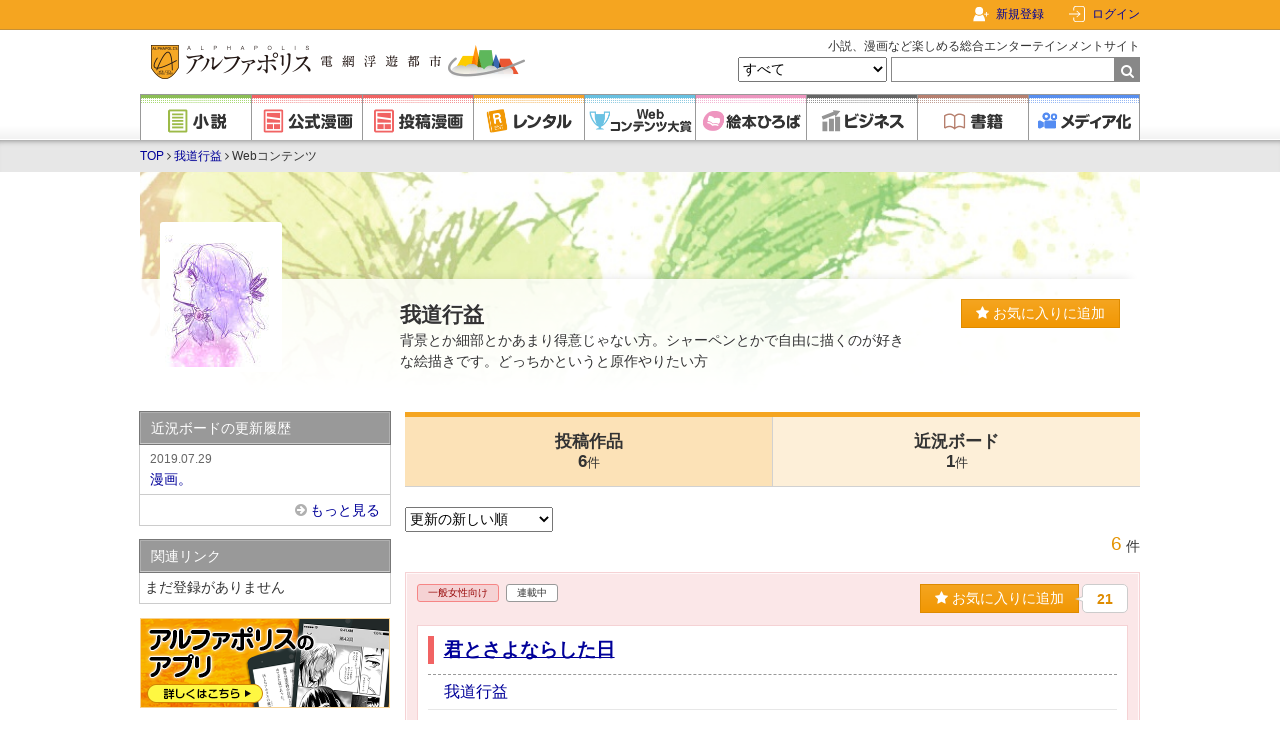

--- FILE ---
content_type: text/html; charset=UTF-8
request_url: https://www.alphapolis.co.jp/author/detail/235541111
body_size: 13491
content:
<!DOCTYPE html>
<html lang="ja">



<head>
    <meta charset="utf-8"/>

    <meta name="viewport" content="width=device-width"/>

    <link href="https://www.alphapolis.co.jp/favicon.png" type="image/png" rel="shortcut icon">

            <title>我道行益のWebコンテンツ | アルファポリス - 電網浮遊都市 - </title>
    
            <meta name="description" content="我道行益のWebコンテンツページです。小説・漫画の投稿サイト「アルファポリス」は、誰でも自由に作品を読めて、書くことができる総合エンターテインメントサイトです。毎日無料で読める公式連載漫画も充実。ビジネス情報も満載。">
    
    
            <link rel="canonical" href="https://www.alphapolis.co.jp/author/detail/235541111">
    
    
    
    
    <link href="https://www.alphapolis.co.jp/v2/apple-touch-icon-precomposed.png" rel="apple-touch-icon-precomposed">

    
    <meta property="og:site_name" content="アルファポリス - 電網浮遊都市 - ">
    <meta property="og:type" content="website">
    <meta property="og:url" content="https://www.alphapolis.co.jp/author/detail/235541111">
                        <meta property="og:title" content="我道行益のWebコンテンツ | アルファポリス - 電網浮遊都市 - ">
                                    <meta property="og:description" content="我道行益のWebコンテンツページです。小説・漫画の投稿サイト「アルファポリス」は、誰でも自由に作品を読めて、書くことができる総合エンターテインメントサイトです。毎日無料で読める公式連載漫画も充実。ビジネス情報も満載。">
                        <meta property="og:image" content="https://www.alphapolis.co.jp/v2/img/ogp.png?id=66db9b9a80a8c21279bb601bdb1b8c27">
    
    
    
    
    <meta name="format-detection" content="telephone=no">

    <link media="all"
        type="text/css"
        rel="stylesheet"
        href="https://maxcdn.bootstrapcdn.com/font-awesome/4.7.0/css/font-awesome.min.css">

    <link media="all" type="text/css" rel="stylesheet" href="//fonts.googleapis.com/css?family=Libre+Baskerville">

    <script src="https://ajax.googleapis.com/ajax/libs/jquery/3.1.1/jquery.min.js"></script>

            <link media="all" type="text/css" rel="stylesheet" href="/v2/css/base.css?id=2c6f5c9e0480e30dff03ed6843a5cebe">
    
    
    
                <script src="/v2/js/mute.js?id=cf650e38f4412921a66a38f84a3a4c8d"></script>
        <script src="/v2/js/app.favorite_button.js?id=7b5e358b6a1d866bcc2cb0a023b6dbb4" defer></script>
    <script src="/v2/js/readmore.js?id=94ffaec50eb560ee14334c9084dca657"></script>
        <script src=/v2/js/ls.unveilhooks.min.js?id=065c4a3f13f0203bd4db1f09bab49f62></script>
    
    <script src="/v2/js/pagetop.js?id=19a91325994ac1c13a6cc31806512afc"></script>
    <script src="/v2/js/internal-link.js?id=49b0d477e07e89b7714894c682f9b4c1"></script>
    <script src="/v2/js/abs-navbar.js?id=0014b588b06c6fd2a8fb3f31760d89c2"></script>
    <script src="/v2/js/lazysizes.min.js?id=05fc0eee063ca3eed9ad5d548f26a226"></script>

            <!-- Google Ad Manager Headタグ -->

<script async="async" src="https://securepubads.g.doubleclick.net/tag/js/gpt.js"></script>


<!-- Genieeのコールバック関数 -->
<script>
    !function (e) {
        e.readyBids = e.readyBids || {google: !1}, e.readyBids.geniee = !1, e.launchAdServer = e.launchAdServer ? function () {
            e.readyBids.amazon && e.readyBids.prebid && e.readyBids.geniee && e.requestAdServer()
        } : function () {
            readyBids.geniee && e.requestAdServer()
        }, e.requestAdServer = e.requestAdServer || function () {
            e.readyBids.google || (e.readyBids.google = !0, e.googletag.cmd.push((function () {
                googletag.pubads().refresh()
            })))
        }
    }(window);
</script>

        <!-- Google Analytics -->
    <style>.async-hide {
            opacity: 0 !important
        } </style>
    <script>
        (function (a, s, y, n, c, h, i, d, e) {
            s.className += ' ' + y;
            h.start = 1 * new Date;
            h.end = i = function () {
                s.className = s.className.replace(RegExp(' ?' + y), '')
            };
            (a[n] = a[n] || []).hide = h;
            setTimeout(function () {
                i();
                h.end = null
            }, c);
            h.timeout = c;
        })(window, document.documentElement, 'async-hide', 'dataLayer', 4000,
            {'GTM-ML9R6DM': true});
    </script>
    <script>
        (function (i, s, o, g, r, a, m) {
            i['GoogleAnalyticsObject'] = r;
            i[r] = i[r] || function () {
                (i[r].q = i[r].q || []).push(arguments)
            }, i[r].l = 1 * new Date();
            a = s.createElement(o),
                m = s.getElementsByTagName(o)[0];
            a.async = 1;
            a.src = g;
            m.parentNode.insertBefore(a, m)
        })(window, document, 'script', 'https://www.google-analytics.com/analytics.js', 'ga');

        ga('create', 'UA-388752-1', 'auto');
        ga('require', 'GTM-ML9R6DM');
        ga('send', 'pageview');
        ga('create', 'UA-388752-34', 'auto', 'alplwalletTracker');
        ga('alplwalletTracker.send', 'pageview');

        
            </script>
        <!-- Facebook Pixel Code -->

<script>
    !function (f, b, e, v, n, t, s) {
        if (f.fbq) return;
        n = f.fbq = function () {
            n.callMethod ? n.callMethod.apply(n, arguments) : n.queue.push(arguments)
        };
        if (!f._fbq) f._fbq = n;
        n.push = n;
        n.loaded = !0;
        n.version = '2.0';
        n.queue = [];
        t = b.createElement(e);
        t.async = !0;
        t.src = v;
        s = b.getElementsByTagName(e)[0];
        s.parentNode.insertBefore(t, s)
    }(window, document, 'script', 'https://connect.facebook.net/en_US/fbevents.js');
    fbq('init', '478335925958926');
    fbq('track', 'PageView');

    </script>
<noscript>
    <img height="1" width="1" style="display:none"
         src="https://www.facebook.com/tr?id=478335925958926&ev=PageView&noscript=1"/>
</noscript>
<!-- End Facebook Pixel Code -->
        <!-- Global site tag (gtag.js) - Google Ads: 1071676947 -->
    <script async src="https://www.googletagmanager.com/gtag/js?id=AW-1071676947"></script>
    <script>
        window.dataLayer = window.dataLayer || [];

        function gtag() {
            dataLayer.push(arguments);
        }

        gtag('js', new Date());
        gtag('config', 'AW-1071676947');

            </script>
    
                <script type="application/ld+json">{"@context":"https:\/\/schema.org","@type":"BreadcrumbList","itemListElement":[{"@type":"ListItem","position":1,"item":{"@id":"https:\/\/www.alphapolis.co.jp","name":"TOP","image":null}},{"@type":"ListItem","position":2,"item":{"@id":"https:\/\/www.alphapolis.co.jp\/author\/detail\/235541111","name":"\u6211\u9053\u884c\u76ca","image":null}},{"@type":"ListItem","position":3,"item":{"@id":"https:\/\/www.alphapolis.co.jp\/author\/detail\/235541111","name":"Web\u30b3\u30f3\u30c6\u30f3\u30c4","image":null}}]}</script>

            <script>
        window.dataLayer = window.dataLayer || [];
        dataLayer.push({"gtm_user_info_array":null});
        dataLayer.push({"gtm_user_info_array":{"user_id":null,"name":null,"login_status":false}});
    </script>
    <script src="https://cdn-blocks.karte.io/203838fe36d843677cfaf24494289787/builder.js"></script>
    <!-- Google Tag Manager -->
<script>(function (w, d, s, l, i) {
        w[l] = w[l] || [];
        w[l].push({
            'gtm.start':
                new Date().getTime(), event: 'gtm.js'
        });
        var f = d.getElementsByTagName(s)[0],
            j = d.createElement(s), dl = l != 'dataLayer' ? '&l=' + l : '';
        j.async = true;
        j.src =
            'https://www.googletagmanager.com/gtm.js?id=' + i + dl;
        f.parentNode.insertBefore(j, f);
    })(window, document, 'script', 'dataLayer', 'GTM-WQV65GF');
</script>
<!-- End Google Tag Manager -->
</head>


<body class="authors detail">
<!-- Google Tag Manager (noscript) -->
<noscript>
    <iframe src="https://www.googletagmanager.com/ns.html?id=GTM-WQV65GF"
            height="0" width="0" style="display:none;visibility:hidden"></iframe>
</noscript>
<!-- End Google Tag Manager (noscript) -->
    <div id="fb-root"></div>
<script>
    (function (d, s, id) {
        var js, fjs = d.getElementsByTagName(s)[0];
        if (d.getElementById(id)) return;
        js = d.createElement(s);
        js.id = id;
        js.src = "//connect.facebook.net/ja_JP/sdk.js#xfbml=1&version=v2.8";
        fjs.parentNode.insertBefore(js, fjs);
    }(document, 'script', 'facebook-jssdk'));
</script>
    <!-- Geniee Wrapper Head Tag -->
<script>
    window.gnshbrequest = window.gnshbrequest || {cmd: []};
    gnshbrequest.cmd.push(function () {
        gnshbrequest.registerPassback("1477133");
        gnshbrequest.registerPassback("1477138");
        gnshbrequest.registerPassback("1477139");
        gnshbrequest.registerPassback("1477140");
        gnshbrequest.registerPassback("1477144");
        gnshbrequest.registerPassback("1478133");
        gnshbrequest.registerPassback("1550695");
        gnshbrequest.registerPassback("1563109");
                gnshbrequest.forceInternalRequest();
    });
</script>
<script async src="https://cpt.geniee.jp/hb/v1/172462/368/wrapper.min.js"></script>
<!-- /Geniee Wrapper Head Tag -->

<div id="container">
            <div id="navbar">
    <div class="navbar-content">
        
        <div class="navbar-right">
                            <div class="navbar-register">
                    <a href="/register">新規登録</a>
                </div>
                <div class="navbar-login">
                    
                    <a href="https://www.alphapolis.co.jp/mypage">ログイン</a>
                </div>
                    </div>
    </div>
</div>
    
    <div id="header">
    <div class="content clearfix">
                    <div class="title">
                <a href="/">
                    <img src="/v2/img/logo.png?id=df130949805624d123a16fa755ae18ef" class="logo" alt="アルファポリス - 電網浮遊都市 -">
                </a>
            </div>
        
        <form
    method="GET"
    action="https://www.alphapolis.co.jp/search"
    accept-charset="UTF-8"
    class="search"
    id="globalSearchForm"
>
    <p>小説、漫画など楽しめる総合エンターテインメントサイト</p>
    <select name="category">
                                <option value="" selected>すべて</option>
                                <option value="novel" >小説</option>
                                <option value="official_manga" >公式漫画</option>
                                <option value="manga" >投稿漫画</option>
                                <option value="prize" >Webコンテンツ大賞</option>
                                <option value="book" >書籍</option>
            </select>
    <input
        maxlength="26"
        size="26"
        required
        id="query"
        name="query"
        type="text"
        value=""
    ><span class="submit">
        <input type="submit" value="">
    </span>
</form>
    </div>

    <div class="global nav">
    <ul>
        <li>
            <a
                href="https://www.alphapolis.co.jp/novel"
                class="novel"
            >
                <img
                    src="/v2/img/component/global_nav/novel.png?id=e86b16902259e84a256fd11b981886e6"
                    alt="小説"
                >
            </a>
        </li>

        <li>
            <a
                href="https://www.alphapolis.co.jp/manga/official"
                class="manga"
            >
                <img
                    src="/v2/img/component/global_nav/official_manga.png?id=edc83a1064319d98d59a10324b077cd2"
                    alt="公式漫画"
                >
            </a>
        </li>

        <li>
            <a
                href="https://www.alphapolis.co.jp/manga/user"
                class="manga"
            >
                <img
                    src="/v2/img/component/global_nav/manga.png?id=4290fb5d79ae28b77f7c79a243b77e67"
                    alt="投稿漫画"
                >
            </a>
        </li>

        <li>
            <a
                href="https://www.alphapolis.co.jp/rental"
                class="rental"
            >
                <img
                    src="/v2/img/component/global_nav/rental.png?id=c284c0f613e597ea8c33121d92bb45a6"
                    alt="レンタル"
                >
            </a>
        </li>

        <li>
            <a
                href="https://www.alphapolis.co.jp/prize"
                class="prize"
            >
                <img
                    src="/v2/img/component/global_nav/prize.png?id=c999af172caefb35cf84c92fa6626f86"
                    alt="Webコンテンツ大賞"
                >
            </a>
        </li>

        <li>
            <a
                href="https://ehon.alphapolis.co.jp?from=alphapolis"
                class="ehon"
            >
                <img
                    src="/v2/img/component/global_nav/ehon.png?id=51a31997f4b0c0d051a2ce2082e1606d"
                    alt="絵本ひろば"
                >
            </a>
        </li>

        <li>
            <a
                href="https://www.alphapolis.co.jp/business"
                class="business"
            >
                <img
                    src="/v2/img/component/global_nav/business.png?id=eb0a382c32fdd9dcf4a60a9a7b7e86d5"
                    alt="ビジネス"
                >
            </a>
        </li>

        <li>
            <a
                href="https://www.alphapolis.co.jp/book"
                class="book"
            >
                <img
                    src="/v2/img/component/global_nav/book.png?id=904a404d23155cec5da2d6784f2e4024"
                    alt="書籍"
                >
            </a>
        </li>

        <li>
            <a
                href="https://www.alphapolis.co.jp/media"
                class="media"
            >
                <img
                    src="/v2/img/component/global_nav/media.png?id=6ba7b834dcf9f8daa1d60a6108d73b25"
                    alt="メディア化"
                >
            </a>
        </li>
    </ul>
</div>
</div>

    <div id="breadcrumbs" class="breadcrumbs authors">
    <div class="content clearfix">
                        <a href="https://www.alphapolis.co.jp">TOP</a>
        
                    <i class="fa fa-angle-right" aria-hidden="true"></i>
                                                <a href="https://www.alphapolis.co.jp/author/detail/235541111">我道行益</a>
                    
                    <i class="fa fa-angle-right" aria-hidden="true"></i>
                                                Webコンテンツ
                    
            </div>

</div>

    
            
        <div id="content" class="clearfix">
            
                                <div class="authors-header">
        
    <div class="profile-section">
        <div class="image">
            <img src="https://cdn-image.alphapolis.co.jp/profile/235541111/140x140/5c77a3f6-bb44-4759-9306-355eac113c32" alt="我道行益">
        </div>
        <div class="profile">
            <div class="name">
                                    <h1>我道行益</h1>
                                                <div class="prof">背景とか細部とかあまり得意じゃない方。シャーペンとかで自由に描くのが好きな絵描きです。どっちかというと原作やりたい方</div>
            </div>
            <div>
                <div>
                    <div class="favorite app-favorite-button">
    <script type="application/json">
        {"isFavorite":false,"isLogin":false,"add":{"url":"https:\/\/www.alphapolis.co.jp\/mypage\/favorite\/user\/add","data":{"citi_id":235541111}},"delete":{"url":"https:\/\/www.alphapolis.co.jp\/mypage\/favorite\/user\/delete","data":{"citi_id":235541111}}}
    </script>
</div>
                </div>
                            </div>
        </div>

    </div>
    <div class="background" style="width:1000px;height:220px;background-image:url(&#039;https://cdn-image.alphapolis.co.jp/user_header/5c77a3b7-b8c4-4491-96f4-67eeac113c71&#039;);background-position:left -177.93918251061px top -374.10105238677px;background-repeat:no-repeat;background-size:1331.328100471px 1418.1538461538px;
">
    </div>
</div>
            
            
            <div id="main" class="main ">
                
                
                
                    <div class="author-nav section">
    <ul>
                    <li class="current">
                <a href="https://www.alphapolis.co.jp/author/detail/235541111">
                    投稿作品<br>6<span>件</span>
                </a>
            </li>
        
                    <li class="">
                <a href="https://www.alphapolis.co.jp/diary/index/235541111">
                    近況ボード<br>1<span>件</span>
                </a>
            </li>
        
        
            </ul>
</div>

    <div class="body">
                        <form method="GET" accept-charset="UTF-8">
            <select onchange="submit(this.form)" id="" name="sort">
                <option value="update" >更新の新しい順</option>
                <option value="create" >登録の新しい順</option>
                <option value="24hpt" >24h.ポイント順</option>
                <option value="favorite" >お気に入りの多い順</option>
            </select>
        </form>
        <div class="paginator section">
    <span class="count">6</span>
    <span class="unit">件</span>
    
    </div>

    
    <div class="section mangas content-block can-be-muted" data-citiId="235541111">
    <div class="head ">
        

        <div class="content-statuses">
            <a href="https://www.alphapolis.co.jp/manga/index?category_ids=210400" class="content-status mangas">一般女性向け
</a>
            <span class="content-status complete">
    連載中
</span>
                                </div>

        
        <div class="favorite app-favorite-button">
    <script type="application/json">
        {"isFavorite":false,"isLogin":false,"add":{"url":"https:\/\/www.alphapolis.co.jp\/mypage\/favorite\/add","data":{"citi_cont_id":361718106},"eventData":{"favorite_add_id":361718106,"favorite_delete_id":null,"cont_type":"mangauser","direction_name":"\u6a2a\u5411\u304d","content_name":"\u541b\u3068\u3055\u3088\u306a\u3089\u3057\u305f\u65e5","originalnovel_content_id":null,"comicalize_content_id":""}},"delete":{"url":"https:\/\/www.alphapolis.co.jp\/mypage\/favorite\/delete","data":{"citi_cont_id":361718106},"eventData":{"favorite_add_id":null,"favorite_delete_id":361718106,"cont_type":"mangauser","direction_name":"\u6a2a\u5411\u304d","content_name":"\u541b\u3068\u3055\u3088\u306a\u3089\u3057\u305f\u65e5","originalnovel_content_id":null,"comicalize_content_id":""}},"showBalloon":true,"favoriteTotal":"21","favoriteTotalUpdateId":361718106,"refreshPath":null}
    </script>
</div>
    </div>

    <div class="content-main">
        <div class="content-title">
            <h2 class="title">
                <a href="/manga/235541111/361718106" target="_blank"
                   class="">君とさよならした日
                </a>
            </h2>
                    </div>

        <div class="author">
            
            <a href="https://www.alphapolis.co.jp/author/detail/235541111">我道行益
            </a>

                    </div>

        

        <div class="abstract">
                            <a href="/manga/235541111/361718106"
                   class="cover" target="_blank"><img src="https://cdn-image.alphapolis.co.jp/cover/361718106/500x711/63d692f7-1fac-4299-8631-2c7a0a1101e1">
                </a>
                        <div class="details ReadMore">
                <div class="summary">定番ものを描きたくなって描きました。

ヤンキーと真面目な眼鏡ちゃんが衝撃的な出会いを果たし、お互いもだもだしながら進んでいく話。</div>
            </div>
        </div>

                    <div class="meta">
                                    <div class="point">
                24h.ポイント
                <span>
        7pt
    </span>
</div>
                
                                    <div class="ranking">
    <span class="category">
        <a href="https://www.alphapolis.co.jp/manga/index"
   class="content-status mangas">一般漫画</a>
        <span class="number">
            254
        </span>位 / 8,307件
    </span>
    <span class="subcategory content-statuses mangas">
        <a href="https://www.alphapolis.co.jp/manga/index?category_ids=210400" class="content-status mangas">一般女性向け
</a>
        <span class="number">
            104
        </span>位 / 2,453件
    </span>
</div>
                            </div>
        
                    <div class="meta tag-blocks">
                <ul class="tags">
                                                                <li class="tag">
                            <a href="/manga/add_tag_counter/1162">恋愛</a>
                        </li>
                                            <li class="tag">
                            <a href="/manga/add_tag_counter/1066">ヤンキー</a>
                        </li>
                                            <li class="tag">
                            <a href="/manga/add_tag_counter/32402">メガネ女子</a>
                        </li>
                                            <li class="tag">
                            <a href="/manga/add_tag_counter/1483">純愛</a>
                        </li>
                                            <li class="tag">
                            <a href="/manga/add_tag_counter/10585">平和</a>
                        </li>
                                            <li class="tag">
                            <a href="/manga/add_tag_counter/1116">ラブコメ</a>
                        </li>
                                    </ul>
            </div>
        
        <div class="other">
                                                <span class="updated">
                                                104ページ
                                        </span>
                                <span class="updated">
                最終更新日 2025.08.26
            </span>
                        <span class="created">
            登録日 2023.01.30
        </span>
        </div>

        
    </div>
</div>

        
    
    <div class="section mangas content-block can-be-muted" data-citiId="235541111">
    <div class="head ">
        

        <div class="content-statuses">
            <a href="https://www.alphapolis.co.jp/manga/index?category_ids=210200" class="content-status mangas">少女向け
</a>
            <span class="content-status complete">
    完結
</span>
                                </div>

        
        <div class="favorite app-favorite-button">
    <script type="application/json">
        {"isFavorite":false,"isLogin":false,"add":{"url":"https:\/\/www.alphapolis.co.jp\/mypage\/favorite\/add","data":{"citi_cont_id":293805630},"eventData":{"favorite_add_id":293805630,"favorite_delete_id":null,"cont_type":"mangauser","direction_name":"\u6a2a\u5411\u304d","content_name":"\u3064\u3088\u304f\u3066\u305f\u304f\u307e\u3057\u3044\u541b\u306b\u604b\u3057\u305f","originalnovel_content_id":null,"comicalize_content_id":""}},"delete":{"url":"https:\/\/www.alphapolis.co.jp\/mypage\/favorite\/delete","data":{"citi_cont_id":293805630},"eventData":{"favorite_add_id":null,"favorite_delete_id":293805630,"cont_type":"mangauser","direction_name":"\u6a2a\u5411\u304d","content_name":"\u3064\u3088\u304f\u3066\u305f\u304f\u307e\u3057\u3044\u541b\u306b\u604b\u3057\u305f","originalnovel_content_id":null,"comicalize_content_id":""}},"showBalloon":true,"favoriteTotal":"3","favoriteTotalUpdateId":293805630,"refreshPath":null}
    </script>
</div>
    </div>

    <div class="content-main">
        <div class="content-title">
            <h2 class="title">
                <a href="/manga/235541111/293805630" target="_blank"
                   class="">つよくてたくましい君に恋した
                </a>
            </h2>
                    </div>

        <div class="author">
            
            <a href="https://www.alphapolis.co.jp/author/detail/235541111">我道行益
            </a>

                    </div>

        

        <div class="abstract">
                            <a href="/manga/235541111/293805630"
                   class="cover" target="_blank"><img src="https://cdn-image.alphapolis.co.jp/cover/293805630/500x711/651180ea-0148-417a-8d36-02ea0a11008b">
                </a>
                        <div class="details ReadMore">
                <div class="summary">ふっと浮かんだもの
警察が恋する話です</div>
            </div>
        </div>

                    <div class="meta">
                                    <div class="point">
                24h.ポイント
                <span>
        0pt
    </span>
</div>
                
                                    <div class="ranking">
    <span class="category">
        <a href="https://www.alphapolis.co.jp/manga/index"
   class="content-status mangas">一般漫画</a>
        <span class="number">
            8,307
        </span>位 / 8,307件
    </span>
    <span class="subcategory content-statuses mangas">
        <a href="https://www.alphapolis.co.jp/manga/index?category_ids=210200" class="content-status mangas">少女向け
</a>
        <span class="number">
            1,132
        </span>位 / 1,132件
    </span>
</div>
                            </div>
        
                    <div class="meta tag-blocks">
                <ul class="tags">
                                                                <li class="tag">
                            <a href="/manga/add_tag_counter/1116">ラブコメ</a>
                        </li>
                                            <li class="tag">
                            <a href="/manga/add_tag_counter/1131">日常</a>
                        </li>
                                            <li class="tag">
                            <a href="/manga/add_tag_counter/93698">わんこ系男子</a>
                        </li>
                                    </ul>
            </div>
        
        <div class="other">
                                                <span class="updated">
                                                6ページ
                                        </span>
                                <span class="updated">
                最終更新日 2023.09.25
            </span>
                        <span class="created">
            登録日 2023.09.25
        </span>
        </div>

        
    </div>
</div>

        
    
    <div class="section mangas content-block can-be-muted" data-citiId="235541111">
    <div class="head ">
        

        <div class="content-statuses">
            <a href="https://www.alphapolis.co.jp/manga/index?category_ids=210100" class="content-status mangas">少年向け
</a>
            <span class="content-status complete">
    連載中
</span>
                                </div>

        
        <div class="favorite app-favorite-button">
    <script type="application/json">
        {"isFavorite":false,"isLogin":false,"add":{"url":"https:\/\/www.alphapolis.co.jp\/mypage\/favorite\/add","data":{"citi_cont_id":387336854},"eventData":{"favorite_add_id":387336854,"favorite_delete_id":null,"cont_type":"mangauser","direction_name":"\u6a2a\u5411\u304d","content_name":"\u5438\u8840\u9b3c\u3068\u91ce\u7363\u3000\u6642\u3005\u3000\u30cf\u30f3\u30bf\u30fc","originalnovel_content_id":null,"comicalize_content_id":""}},"delete":{"url":"https:\/\/www.alphapolis.co.jp\/mypage\/favorite\/delete","data":{"citi_cont_id":387336854},"eventData":{"favorite_add_id":null,"favorite_delete_id":387336854,"cont_type":"mangauser","direction_name":"\u6a2a\u5411\u304d","content_name":"\u5438\u8840\u9b3c\u3068\u91ce\u7363\u3000\u6642\u3005\u3000\u30cf\u30f3\u30bf\u30fc","originalnovel_content_id":null,"comicalize_content_id":""}},"showBalloon":true,"favoriteTotal":"30","favoriteTotalUpdateId":387336854,"refreshPath":null}
    </script>
</div>
    </div>

    <div class="content-main">
        <div class="content-title">
            <h2 class="title">
                <a href="/manga/235541111/387336854" target="_blank"
                   class="">吸血鬼と野獣　時々　ハンター
                </a>
            </h2>
                    </div>

        <div class="author">
            
            <a href="https://www.alphapolis.co.jp/author/detail/235541111">我道行益
            </a>

                    </div>

        

        <div class="abstract">
                            <a href="/manga/235541111/387336854"
                   class="cover" target="_blank"><img src="https://cdn-image.alphapolis.co.jp/cover/387336854/500x711/5e234b86-6278-48ea-bd65-00ff0a1101d0">
                </a>
                        <div class="details ReadMore">
                <div class="summary">最初は落書きから始まったやりとり漫画です。

だんだんきれいになって行きます。

練習のような手探コラボ漫画。

</div>
            </div>
        </div>

                    <div class="meta">
                                    <div class="point">
                24h.ポイント
                <span>
        0pt
    </span>
</div>
                
                                    <div class="ranking">
    <span class="category">
        <a href="https://www.alphapolis.co.jp/manga/index"
   class="content-status mangas">一般漫画</a>
        <span class="number">
            8,307
        </span>位 / 8,307件
    </span>
    <span class="subcategory content-statuses mangas">
        <a href="https://www.alphapolis.co.jp/manga/index?category_ids=210100" class="content-status mangas">少年向け
</a>
        <span class="number">
            2,434
        </span>位 / 2,434件
    </span>
</div>
                            </div>
        
                    <div class="meta tag-blocks">
                <ul class="tags">
                                                                <li class="tag">
                            <a href="/manga/add_tag_counter/1204">ファンタジー</a>
                        </li>
                                            <li class="tag">
                            <a href="/manga/add_tag_counter/1197">吸血鬼</a>
                        </li>
                                            <li class="tag">
                            <a href="/manga/add_tag_counter/14921">ギャグ・コメディ</a>
                        </li>
                                            <li class="tag">
                            <a href="/manga/add_tag_counter/1087">ほのぼの</a>
                        </li>
                                            <li class="tag">
                            <a href="/manga/add_tag_counter/1074">人外</a>
                        </li>
                                    </ul>
            </div>
        
        <div class="other">
                                                <span class="updated">
                                                92ページ
                                        </span>
                                <span class="updated">
                最終更新日 2023.01.30
            </span>
                        <span class="created">
            登録日 2020.01.19
        </span>
        </div>

        
    </div>
</div>

        
    
    <div class="section mangas content-block can-be-muted" data-citiId="235541111">
    <div class="head ">
        

        <div class="content-statuses">
            <a href="https://www.alphapolis.co.jp/manga/index?category_ids=210400" class="content-status mangas">一般女性向け
</a>
            <span class="content-status complete">
    連載中
</span>
                                </div>

        
        <div class="favorite app-favorite-button">
    <script type="application/json">
        {"isFavorite":false,"isLogin":false,"add":{"url":"https:\/\/www.alphapolis.co.jp\/mypage\/favorite\/add","data":{"citi_cont_id":31290125},"eventData":{"favorite_add_id":31290125,"favorite_delete_id":null,"cont_type":"mangauser","direction_name":"\u6a2a\u5411\u304d","content_name":"\u6211\u9053\u884c\u76ca\u30b7\u30ea\u30fc\u30ba","originalnovel_content_id":null,"comicalize_content_id":""}},"delete":{"url":"https:\/\/www.alphapolis.co.jp\/mypage\/favorite\/delete","data":{"citi_cont_id":31290125},"eventData":{"favorite_add_id":null,"favorite_delete_id":31290125,"cont_type":"mangauser","direction_name":"\u6a2a\u5411\u304d","content_name":"\u6211\u9053\u884c\u76ca\u30b7\u30ea\u30fc\u30ba","originalnovel_content_id":null,"comicalize_content_id":""}},"showBalloon":true,"favoriteTotal":"4","favoriteTotalUpdateId":31290125,"refreshPath":null}
    </script>
</div>
    </div>

    <div class="content-main">
        <div class="content-title">
            <h2 class="title">
                <a href="/manga/235541111/31290125" target="_blank"
                   class="">我道行益シリーズ
                </a>
            </h2>
                    </div>

        <div class="author">
            
            <a href="https://www.alphapolis.co.jp/author/detail/235541111">我道行益
            </a>

                    </div>

        

        <div class="abstract">
                            <a href="/manga/235541111/31290125"
                   class="cover" target="_blank"><img src="https://cdn-image.alphapolis.co.jp/cover/31290125/500x711/5d3ea806-d0f8-4b64-88ca-000a0a110179">
                </a>
                        <div class="details ReadMore">
                <div class="summary">今まで描いてきた漫画を投げてます。
繋がってたりなかったり。
バラバラですが参考に。</div>
            </div>
        </div>

                    <div class="meta">
                                    <div class="point">
                24h.ポイント
                <span>
        0pt
    </span>
</div>
                
                                    <div class="ranking">
    <span class="category">
        <a href="https://www.alphapolis.co.jp/manga/index"
   class="content-status mangas">一般漫画</a>
        <span class="number">
            8,307
        </span>位 / 8,307件
    </span>
    <span class="subcategory content-statuses mangas">
        <a href="https://www.alphapolis.co.jp/manga/index?category_ids=210400" class="content-status mangas">一般女性向け
</a>
        <span class="number">
            2,453
        </span>位 / 2,453件
    </span>
</div>
                            </div>
        
                    <div class="meta tag-blocks">
                <ul class="tags">
                                                                <li class="tag">
                            <a href="/manga/add_tag_counter/1204">ファンタジー</a>
                        </li>
                                            <li class="tag">
                            <a href="/manga/add_tag_counter/1202">アクション</a>
                        </li>
                                    </ul>
            </div>
        
        <div class="other">
                                                <span class="updated">
                                                75ページ
                                        </span>
                                <span class="updated">
                最終更新日 2019.07.31
            </span>
                        <span class="created">
            登録日 2019.07.29
        </span>
        </div>

        
    </div>
</div>

        
    
    <div class="section mangas content-block can-be-muted" data-citiId="235541111">
    <div class="head ">
        

        <div class="content-statuses">
            <a href="https://www.alphapolis.co.jp/manga/index?category_ids=210400" class="content-status mangas">一般女性向け
</a>
            <span class="content-status complete">
    連載中
</span>
                                </div>

        
        <div class="favorite app-favorite-button">
    <script type="application/json">
        {"isFavorite":false,"isLogin":false,"add":{"url":"https:\/\/www.alphapolis.co.jp\/mypage\/favorite\/add","data":{"citi_cont_id":133247835},"eventData":{"favorite_add_id":133247835,"favorite_delete_id":null,"cont_type":"mangauser","direction_name":"\u6a2a\u5411\u304d","content_name":"\u3069\u308d\u307c\u3046\u306d\u3053\u306e\u304d\u307f\uff08\u30e9\u30d5\u2192\u9014\u4e2d\u304b\u3089\u6e05\u66f8\uff09","originalnovel_content_id":null,"comicalize_content_id":""}},"delete":{"url":"https:\/\/www.alphapolis.co.jp\/mypage\/favorite\/delete","data":{"citi_cont_id":133247835},"eventData":{"favorite_add_id":null,"favorite_delete_id":133247835,"cont_type":"mangauser","direction_name":"\u6a2a\u5411\u304d","content_name":"\u3069\u308d\u307c\u3046\u306d\u3053\u306e\u304d\u307f\uff08\u30e9\u30d5\u2192\u9014\u4e2d\u304b\u3089\u6e05\u66f8\uff09","originalnovel_content_id":null,"comicalize_content_id":""}},"showBalloon":true,"favoriteTotal":"17","favoriteTotalUpdateId":133247835,"refreshPath":null}
    </script>
</div>
    </div>

    <div class="content-main">
        <div class="content-title">
            <h2 class="title">
                <a href="/manga/235541111/133247835" target="_blank"
                   class="">どろぼうねこのきみ（ラフ→途中から清書）
                </a>
            </h2>
                    </div>

        <div class="author">
            
            <a href="https://www.alphapolis.co.jp/author/detail/235541111">我道行益
            </a>

                    </div>

        

        <div class="abstract">
                            <a href="/manga/235541111/133247835"
                   class="cover" target="_blank"><img src="https://cdn-image.alphapolis.co.jp/cover/133247835/500x711/5d3eb828-edec-46f9-aa6a-00170a11018e">
                </a>
                        <div class="details ReadMore">
                <div class="summary">シャーペン画です。
⚠︎画風の違う4ページがあります。こちらは絵仲間が描いてくださったものです。それ以外は自作。


犬猿の仲である犬族と猫族のはみ出しもの2人が出会い
いろんな障害を乗り越え友情を育んでいく話。



いつも漫画を描いてたわけではないため、色々と未熟なところが多いです。それでもよろしくお願いします！！！！</div>
            </div>
        </div>

                    <div class="meta">
                                    <div class="point">
                24h.ポイント
                <span>
        0pt
    </span>
</div>
                
                                    <div class="ranking">
    <span class="category">
        <a href="https://www.alphapolis.co.jp/manga/index"
   class="content-status mangas">一般漫画</a>
        <span class="number">
            8,307
        </span>位 / 8,307件
    </span>
    <span class="subcategory content-statuses mangas">
        <a href="https://www.alphapolis.co.jp/manga/index?category_ids=210400" class="content-status mangas">一般女性向け
</a>
        <span class="number">
            2,453
        </span>位 / 2,453件
    </span>
</div>
                            </div>
        
                    <div class="meta tag-blocks">
                <ul class="tags">
                                                                <li class="tag">
                            <a href="/manga/add_tag_counter/1204">ファンタジー</a>
                        </li>
                                            <li class="tag">
                            <a href="/manga/add_tag_counter/1089">猫</a>
                        </li>
                                            <li class="tag">
                            <a href="/manga/add_tag_counter/1027">獣人</a>
                        </li>
                                            <li class="tag">
                            <a href="/manga/add_tag_counter/3835">ケモナー</a>
                        </li>
                                            <li class="tag">
                            <a href="/manga/add_tag_counter/14921">ギャグ・コメディ</a>
                        </li>
                                            <li class="tag">
                            <a href="/manga/add_tag_counter/3379">狼</a>
                        </li>
                                            <li class="tag">
                            <a href="/manga/add_tag_counter/1131">日常</a>
                        </li>
                                    </ul>
            </div>
        
        <div class="other">
                                                <span class="updated">
                                                86ページ
                                        </span>
                                <span class="updated">
                最終更新日 2019.03.18
            </span>
                        <span class="created">
            登録日 2019.02.28
        </span>
        </div>

        
    </div>
</div>

        
    
    <div class="section novels content-block can-be-muted" data-citiId="235541111">
    <div class="head ">
        

        <div class="content-statuses">
            <a href="https://www.alphapolis.co.jp/novel/index?category_ids=110400&amp;is_inside=0" class="content-status novels">ファンタジー
</a>
            <span class="content-status complete">
    連載中
</span>
                            <span class="content-status volume">
        長編
    </span>
                                </div>

        
        <div class="favorite app-favorite-button">
    <script type="application/json">
        {"isFavorite":false,"isLogin":false,"add":{"url":"https:\/\/www.alphapolis.co.jp\/mypage\/favorite\/add","data":{"citi_cont_id":7840540},"eventData":{"favorite_add_id":7840540,"favorite_delete_id":null,"cont_type":"novel","direction_name":"","content_name":"\u9b3c\u59eb\u4f1d\u8aac\u301c\u9b3c\u59eb\u306f\u8840\u6e9c\u307e\u308a\u306e\u4e0a\u3067\u821e\u3046\u301c","originalnovel_content_id":null,"comicalize_content_id":""}},"delete":{"url":"https:\/\/www.alphapolis.co.jp\/mypage\/favorite\/delete","data":{"citi_cont_id":7840540},"eventData":{"favorite_add_id":null,"favorite_delete_id":7840540,"cont_type":"novel","direction_name":"","content_name":"\u9b3c\u59eb\u4f1d\u8aac\u301c\u9b3c\u59eb\u306f\u8840\u6e9c\u307e\u308a\u306e\u4e0a\u3067\u821e\u3046\u301c","originalnovel_content_id":null,"comicalize_content_id":""}},"showBalloon":true,"favoriteTotal":"1","favoriteTotalUpdateId":7840540,"refreshPath":null}
    </script>
</div>
    </div>

    <div class="content-main">
        <div class="content-title">
            <h2 class="title">
                <a href="https://estar.jp/novels/26156549" target="_blank"
                   class="external">鬼姫伝説〜鬼姫は血溜まりの上で舞う〜
                </a>
            </h2>
                    </div>

        <div class="author">
            
            <a href="https://www.alphapolis.co.jp/author/detail/235541111">我道行益
            </a>

                    </div>

        

        <div class="abstract">
                            <a href="https://estar.jp/novels/26156549"
                   class="cover" target="_blank"><img src="https://cdn-image.alphapolis.co.jp/cover/7840540/500x711/658aff06-df0c-4243-9351-07460a1100d6">
                </a>
                        <div class="details ReadMore">
                <div class="summary">まだ神や精霊、幽霊、妖怪などの存在が身近にあったはるか昔、一つの里が滅ぼされた。 


その里で暮らしていた者達は角が生えており、異形の姿をしていた。


そう、“鬼”であり、平和な部類の一族であった。

そんな彼らを襲ったのは“鬼狩り”という人間の部隊。それを率いていたのは『坂田 金虎（さかた きんとら）』という男であった。 </div>
            </div>
        </div>

                    <div class="meta">
                                    <div class="point">
                24h.ポイント
                <span>
        0pt
    </span>
</div>
                
                                    <div class="ranking">
    <span class="category">
        <a href="https://www.alphapolis.co.jp/novel/index?is_inside=0"
   class="content-status novels">小説</a>
        <span class="number">
            21,909
        </span>位 / 21,909件
    </span>
    <span class="subcategory ">
        <a href="https://www.alphapolis.co.jp/novel/index?category_ids=110400&amp;is_inside=0" class="content-status novels">ファンタジー
</a>
        <span class="number">
            8,418
        </span>位 / 8,418件
    </span>
</div>
                            </div>
        
                    <div class="meta tag-blocks">
                <ul class="tags">
                                                                <li class="tag">
                            <a href="/novel/add_tag_counter/1204?is_inside=0">ファンタジー</a>
                        </li>
                                            <li class="tag">
                            <a href="/novel/add_tag_counter/1125?is_inside=0">バトル</a>
                        </li>
                                            <li class="tag">
                            <a href="/novel/add_tag_counter/51794?is_inside=0">骨</a>
                        </li>
                                            <li class="tag">
                            <a href="/novel/add_tag_counter/3600?is_inside=0">鬼</a>
                        </li>
                                            <li class="tag">
                            <a href="/novel/add_tag_counter/1006?is_inside=0">復讐</a>
                        </li>
                                            <li class="tag">
                            <a href="/novel/add_tag_counter/1135?is_inside=0">家族</a>
                        </li>
                                    </ul>
            </div>
        
        <div class="other">
                        <span class="created">
            登録日 2023.12.27
        </span>
        </div>

        
    </div>
</div>

            <div class="paginator section">
    <span class="count">6</span>
    <span class="unit">件</span>
    
    </div>

                </div>

    <div class="ads ad-double-rect">
                    <div class="ad w300 h250">
                <!-- ダブルレクト左 -->
<!-- Geniee Policy対応タグ -->
<!-- Geniee Wrapper Body Tag 1477139 -->
<div data-cptid="1477139">
    <script>
        gnshbrequest.cmd.push(function () {
            gnshbrequest.applyPassback("1477139", "[data-cptid='1477139']");
        });
    </script>
</div>
<!-- /Geniee Wrapper Body Tag 1477139 -->
            </div>
            <div class="ad w300 h250">
                <!-- ダブルレクト右 -->
<!-- Geniee Policy対応タグ -->
<!-- Geniee Wrapper Body Tag 1477140 -->
<div data-cptid="1477140">
    <script>
        gnshbrequest.cmd.push(function () {
            gnshbrequest.applyPassback("1477140", "[data-cptid='1477140']");
        });
    </script>
</div>
<!-- /Geniee Wrapper Body Tag 1477140 -->
            </div>
            </div>
            </div>

                                <div id="sidebar" class="sidebar">
            <div class="nav">
            <div class="gray-menu section">
                <h2>近況ボードの更新履歴</h2>
                <ul>
                                            <li>
                            <a
                                href="https://www.alphapolis.co.jp/diary/view/78233"
                                class="article"
                                target="_self"
                            >
                                <span class="date">
                                    2019.07.29
                                </span>
                                漫画。
                            </a>
                        </li>
                                                    <li class="more">
                                <a
                                    href="https://www.alphapolis.co.jp/diary/index/235541111"
                                    class="icon icon-arrow"
                                >もっと見る</a>
                            </li>
                                                            </ul>
            </div>
        </div>

        <div class="nav">
            <div class="gray-menu authors-links section">
                <h2>関連リンク</h2>
                <div class="relation-links">
                                                                                
                                            <p class="empty-message">まだ登録がありません</p>
                                    </div>
            </div>
        </div>
    
    <div class="nav">
        <ul class="banners">
            <li >
                <a href="https://www.alphapolis.co.jp/pages/app_list">
    <img src="/v2/img/upload/banner/sidebar/apps-20170608.png?id=32474729e779d3622dac845c420c3947" alt="アルファポリスのアプリ">
</a>
            </li>
        </ul>
    </div>

            <div class="ads section">
                    </div>
    </div>
                    </div>
    
                        <div id="footer" class="clearfix">
    <div class="apps-and-services nav">
        <div class="apps content">
            <h2>
                <img
                    class="lazyload loading-animation"
                    src="/v2/img/component/lazyload/empty.png?id=7b9b5d0fce4aef63e57d7e3b54869a43"
                    alt="アルファポリスのアプリ"
                    data-src="/v2/img/component/footer/footer-heading-apps.png?id=d62da631edbe4a6b00f8a360b0fabfac"
                >
            </h2>
            <ul>
                <li>
                    <div class="introduction">
                        <img
                            class="app__icon lazyload loading-animation"
                            src="/v2/img/component/lazyload/empty.png?id=7b9b5d0fce4aef63e57d7e3b54869a43"
                            alt="アルファポリスアプリ"
                            data-src="/v2/img/component/app/icon-alphapolis.png?id=7a8fed6500a182d4343733f93337dbc2"
                            width="70" height="70"
                        >
                        <h3>アルファポリスアプリ</h3>
                        <p>様々なジャンルの小説・漫画が無料で読める！<br/>アルファポリス公式アプリ</p>
                    </div>
                    <div class="stores">
                        <a href="https://itunes.apple.com/jp/app/arufaporisu-xiao-shuo-man/id977050787?mt=8" target="_blank">
                            <img
                                class="lazyload loading-animation"
                                src="/v2/img/component/lazyload/empty.png?id=7b9b5d0fce4aef63e57d7e3b54869a43"
                                alt="AppStore"
                                data-src="/v2/img/component/badge/appstore.svg?id=1cfd5dba4a9210bcf77f5dbe48ec2e66"
                            >
                        </a>
                        <a href="https://play.google.com/store/apps/details?id=jp.co.alphapolis.viewer" target="_blank">
                            <img
                                class="google-play lazyload loading-animation"
                                src="/v2/img/component/lazyload/empty.png?id=7b9b5d0fce4aef63e57d7e3b54869a43"
                                alt="GooglePlay"
                                data-src="/v2/img/component/badge/playstore.png?id=238fd95b8fc5283edfcb6b40960f1d11"
                            >
                        </a>
                    </div>
                </li>
                <li>
                    <div class="introduction">
                        <img
                            class="lazyload loading-animation"
                            src="/v2/img/component/lazyload/empty.png?id=7b9b5d0fce4aef63e57d7e3b54869a43"
                            alt="アルファポリス小説投稿アプリ"
                            data-src="/v2/img/component/app/icon-novelapp.png?id=6d609d6658ee17b8c18131553a022e22"
                            width="70" height="70"
                        >
                        <h3>アルファポリス小説投稿</h3>
                        <p>スマホで手軽に小説を書こう！<br/>投稿インセンティブ管理や出版申請もアプリから！</p>
                    </div>
                    <div class="stores">
                        <a
                            
                            href="//itunes.apple.com/jp/app/arufaporisu-xiao-shuo-tou/id1009133770?l=ja&amp;ls=1&amp;mt=8"
                            target="_blank"
                        >
                            <img
                                class="lazyload loading-animation"
                                src="/v2/img/component/lazyload/empty.png?id=7b9b5d0fce4aef63e57d7e3b54869a43"
                                alt="AppStore"
                                data-src="/v2/img/component/badge/appstore.svg?id=1cfd5dba4a9210bcf77f5dbe48ec2e66"
                            >
                        </a>
                        <a href="https://play.google.com/store/apps/details?id=jp.co.alphapolis.novel_manage" target="_blank">
                            <img
                                class="google-play lazyload loading-animation"
                                src="/v2/img/component/lazyload/empty.png?id=7b9b5d0fce4aef63e57d7e3b54869a43"
                                alt="GooglePlay"
                                data-src="/v2/img/component/badge/playstore.png?id=238fd95b8fc5283edfcb6b40960f1d11"
                            >
                        </a>
                    </div>
                </li>
            </ul>
        </div>
        <div class="services apps content">

            <h2>
                <img
                    class="lazyload loading-animation"
                    src="/v2/img/component/lazyload/empty.png?id=7b9b5d0fce4aef63e57d7e3b54869a43"
                    alt="アルファポリス関連サービス"
                    data-src="/v2/img/component/footer/footer-heading-ehon.png?id=d4bf994fc8ecb1a81bbbdb943febb894"
                >
            </h2>

            <div class="character-one">
                <img
                    class="lazyload loading-animation"
                    src="/v2/img/component/lazyload/empty.png?id=7b9b5d0fce4aef63e57d7e3b54869a43"
                    alt="絵本キャラ1"
                    data-src="/v2/img/component/footer/ehon01.png?id=95eb867fe9d96d2d8f890bc55dbf555c"
                >
            </div>
            <div class="character-two">
                <img
                    class="lazyload loading-animation"
                    src="/v2/img/component/lazyload/empty.png?id=7b9b5d0fce4aef63e57d7e3b54869a43"
                    alt="絵本キャラ2"
                    data-src="/v2/img/component/footer/ehon02.png?id=fe292eb3bd336398c61e81cd47013f96"
                >
            </div>
            <div class="character-three">
                <img
                    class="lazyload loading-animation"
                    src="/v2/img/component/lazyload/empty.png?id=7b9b5d0fce4aef63e57d7e3b54869a43"
                    alt="絵本キャラ3"
                    data-src="/v2/img/component/footer/ehon03.png?id=8f4b16f592e0090143541745bf5d5d72"
                >
            </div>
            <div class="character-four">
                <img
                    class="lazyload loading-animation"
                    src="/v2/img/component/lazyload/empty.png?id=7b9b5d0fce4aef63e57d7e3b54869a43"
                    alt="絵本キャラ4"
                    data-src="/v2/img/component/footer/ehon04.png?id=c8680ebf49c3887339233806569059e6"
                >
            </div>

            <ul>
                <li class="web-section">
                    <div class="introduction">
                        <h3>
                            絵本ひろば（Webサイト）
                        </h3>
                        <p>
                            『絵本ひろば』はアルファポリスが運営する絵本投稿サイトです。誰でも簡単にオリジナル絵本を投稿したり読んだりすることができます。
                        </p>
                    </div>
                    <div class="stores">
                        <a href="https://ehon.alphapolis.co.jp?from=alphapolis" class="button">絵本ひろば</a>
                    </div>
                </li>
                <li class="app-section">
                    <div class="introduction api">
                        <h3>
                            絵本ひろばアプリ
                        </h3>
                        <div class="inline">
                            <img
                                class="lazyload loading-animation"
                                src="/v2/img/component/lazyload/empty.png?id=7b9b5d0fce4aef63e57d7e3b54869a43"
                                alt="絵本ひろばアプリ"
                                data-src="/v2/img/component/footer/footer-ehon-app.png?id=ba4608f5b59e5e644ef2ad146c9612e0"
                                width="70" height="70"
                            >
                            <p>
                                5,000冊以上の絵本が無料で読み放題！<br>『絵本ひろば』公式アプリ。
                            </p>
                        </div>
                    </div>
                    <div class="stores">
                        <a href="https://apps.apple.com/jp/app/id1471588949" target="_blank">
                            <img
                                class="lazyload loading-animation"
                                src="/v2/img/component/lazyload/empty.png?id=7b9b5d0fce4aef63e57d7e3b54869a43"
                                alt="AppStore"
                                data-src="/v2/img/component/badge/appstore.svg?id=1cfd5dba4a9210bcf77f5dbe48ec2e66"
                            >
                        </a>
                        <a href="https://play.google.com/store/apps/details?id=jp.co.alphapolis.ehon" target="_blank">
                            <img
                                class="google-play lazyload loading-animation"
                                src="/v2/img/component/lazyload/empty.png?id=7b9b5d0fce4aef63e57d7e3b54869a43"
                                alt="GooglePlay"
                                data-src="/v2/img/component/badge/playstore.png?id=238fd95b8fc5283edfcb6b40960f1d11"
                            >
                        </a>
                    </div>
                </li>
            </ul>
        </div>
    </div>

    <div class="sns section">
    <div class="content">
        <div class="sns-icons">
                            
                                    <a href="https://x.com/alpha_polis" target="_blank">
                        <img
                            src="/v2/img/component/lazyload/empty.png?id=7b9b5d0fce4aef63e57d7e3b54869a43"
                            alt="X"
                            class="sns-icon lazyload loading-animation"
                            data-src="/v2/img/component/sns/icon_square_x.svg?id=d1285fe599a250aa68dd604c7300851a"
                        >
                    </a>
                                            
                                    <a href="https://www.facebook.com/alphapolis" target="_blank">
                        <img
                            src="/v2/img/component/lazyload/empty.png?id=7b9b5d0fce4aef63e57d7e3b54869a43"
                            alt="Facebook"
                            class="sns-icon lazyload loading-animation"
                            data-src="/v2/img/component/sns/icon_square_facebook.svg?id=877c12d8baa8a53f1a3849e1bc44dfcd"
                        >
                    </a>
                                            
                                    <a href="https://www.instagram.com/alphapolis_official" target="_blank">
                        <img
                            src="/v2/img/component/lazyload/empty.png?id=7b9b5d0fce4aef63e57d7e3b54869a43"
                            alt="Instagram"
                            class="sns-icon lazyload loading-animation"
                            data-src="/v2/img/component/sns/icon_square_instagram.svg?id=c0ed0464843d8c1d510ddc62b7ec4015"
                        >
                    </a>
                                            
                                    <a href="https://www.youtube.com/@alphapolis_official" target="_blank">
                        <img
                            src="/v2/img/component/lazyload/empty.png?id=7b9b5d0fce4aef63e57d7e3b54869a43"
                            alt="YouTube"
                            class="sns-icon lazyload loading-animation"
                            data-src="/v2/img/component/sns/icon_square_youtube.svg?id=f97f974c21293604a5e00b0f9a2e8ed2"
                        >
                    </a>
                                            
                                    <a href="https://www.tiktok.com/@alphapolis" target="_blank">
                        <img
                            src="/v2/img/component/lazyload/empty.png?id=7b9b5d0fce4aef63e57d7e3b54869a43"
                            alt="TikTok"
                            class="sns-icon lazyload loading-animation"
                            data-src="/v2/img/component/sns/icon_square_tiktok.svg?id=519b3a5d6771f9a3c9938089de28e09a"
                        >
                    </a>
                                            
                                    <a href="https://www.pinterest.jp/alphapolis" target="_blank">
                        <img
                            src="/v2/img/component/lazyload/empty.png?id=7b9b5d0fce4aef63e57d7e3b54869a43"
                            alt="Pinterest"
                            class="sns-icon lazyload loading-animation"
                            data-src="/v2/img/component/sns/icon_square_pinterest.svg?id=2e9de1bb71494739001e38ecd37c5b90"
                        >
                    </a>
                                            
                                    <a href="https://bsky.app/profile/alpha-polis.bsky.social" target="_blank">
                        <img
                            src="/v2/img/component/lazyload/empty.png?id=7b9b5d0fce4aef63e57d7e3b54869a43"
                            alt="BlueSky"
                            class="sns-icon lazyload loading-animation"
                            data-src="/v2/img/component/sns/icon_square_bluesky.png?id=d93287687a27a6c0324569bdf84acc3d"
                        >
                    </a>
                                    </div>

        <a href="https://www.alphapolis.co.jp/sns_list" class="icon icon-arrow">公式SNS一覧</a>
    </div>
</div>

    <div class="sitemap nav">
        <div class="content">
            <div class="service section openable">
                <label for="service-section" class="menu-accordion">
                    
                    <h2>その他のサービス</h2>
                </label>

                <div class="service menu-accordion">
                    <ul>
                        <li class="icon icon-arrow">
                            <a href="https://www.alphapolis.co.jp/pages/app_list">アプリ</a>
                        </li>
                        <li class="icon icon-arrow">
                            <a href="https://www.alphapolis.co.jp/sns_list">公式SNS一覧</a>
                        </li>
                        <li class="icon icon-arrow">
                            <a
                                href="https://www.alphapolis.co.jp/dreambookclub"
                                target="_blank"
                            >ドリームブッククラブ</a>
                        </li>
                    </ul>
                </div>
            </div>

            <div class="use-and-register section openable">
                <label for="use-and-register-section" class="menu-accordion">
                    
                    <h2>ご利用について</h2>
                </label>

                
                <div class="use-and-register menu-accordion">
                    <ul>
                        <li class="icon icon-arrow">
                            <a href="https://www.alphapolis.co.jp/pages/terms_of_service">利用規約</a>
                        </li>
                        <li class="icon icon-arrow">
                            <a href="https://www.alphapolis.co.jp/pages/terms_of_alpha_coin">アルファコイン利用規約</a>
                        </li>
                        <li class="icon icon-arrow">
                            <a href="https://www.alphapolis.co.jp/pages/rental_service_terms_of_use">レンタルサービス利用規約</a>
                        </li>
                        <li class="icon icon-arrow">
                            <a href="https://www.alphapolis.co.jp/pages/point_terms_of_service">スコア利用規約</a>
                        </li>
                        <li class="icon icon-arrow">
                            <a href="https://www.alphapolis.co.jp/pages/tokushoho">特定商取引法に基づく表示</a>
                        </li>
                        <li class="icon icon-arrow">
                            <a href="https://www.alphapolis.co.jp/pages/personaldata">利用者情報の外部送信について</a>
                        </li>
                        <li class="icon icon-arrow">
                            <a href="https://www.alphapolis.co.jp/faq">ヘルプ</a>
                        </li>
                        <li class="icon icon-arrow">
                            <a href="https://www.alphapolis.co.jp/guidelines">投稿ガイドライン</a>
                        </li>
                        <li class="icon icon-arrow">
                            <a href="https://www.alphapolis.co.jp/pages/privacy">プライバシーポリシー</a>
                        </li>
                        <li class="icon icon-arrow">
                            <a href="https://www.alphapolis.co.jp/inquiry">お問い合わせ</a>
                        </li>
                    </ul>
                    <ul class="beginner">
                        <li class="icon icon-arrow">
                            <a href="https://www.alphapolis.co.jp/pages/whats?user=reader">初めての方へ</a>
                        </li>
                    </ul>
                </div>
            </div>

            <div class="company section openable">
                <label for="company-section" class="menu-accordion">
                    
                    <h2>会社情報</h2>
                </label>
                <div class="company menu-accordion">
                    <ul>
                        <li class="icon icon-arrow">
                            <a href="https://www.alphapolis.co.jp/company" target="_blank" rel="about">会社情報</a>
                        </li>
                        <li class="icon icon-arrow">
                            <a href="https://www.alphapolis.co.jp/company/ir" target="_blank">IR情報</a>
                        </li>
                        <li class="icon icon-arrow">
                            <a href="https://www.alphapolis.co.jp/company/recruit/fresh" target="_blank">採用情報</a>
                        </li>
                    </ul>
                    <ul class="bookstore">
                        <li class="icon icon-arrow">
                            <a href="https://www.alphapolis.co.jp/bookstore/login">書店様向け</a>
                        </li>
                    </ul>
                </div>
            </div>
        </div>
    </div>

    
    <div class="copyright">
        &copy;2000-2026 AlphaPolis Co., Ltd. All Rights Reserved.
    </div>
</div>
            </div>

<a id="pagetop-tab" href="#container" style="display: none">
    <img width="24" height="24" alt="ページトップへ" src="[data-uri]" />
</a>
<script>
    $(function () {
        if (typeof rental != "undefined") {
            rental.isLogin = false;
        }
    });
</script>
<!-- Twitter universal website tag code -->
<script>
    !function (e, t, n, s, u, a) {
        e.twq || (s = e.twq = function () {
            s.exe ? s.exe.apply(s, arguments) : s.queue.push(arguments);
        },
            s.version = '1.1',
            s.queue = [],
            u = t.createElement(n),
            u.async = !0,
            u.src = '//static.ads-twitter.com/uwt.js',
            a = t.getElementsByTagName(n)[0],
            a.parentNode.insertBefore(u, a))
    }(window, document, 'script');
    // Insert Twitter Pixel ID and Standard Event data below
    twq('init', 'nzsxo');
    twq('track', 'PageView');
</script>
<!-- End Twitter universal website tag code -->


</body>
</html>


--- FILE ---
content_type: text/html; charset=utf-8
request_url: https://www.google.com/recaptcha/api2/aframe
body_size: 132
content:
<!DOCTYPE HTML><html><head><meta http-equiv="content-type" content="text/html; charset=UTF-8"></head><body><script nonce="kHfRvEFI4IaWMegRdv65ng">/** Anti-fraud and anti-abuse applications only. See google.com/recaptcha */ try{var clients={'sodar':'https://pagead2.googlesyndication.com/pagead/sodar?'};window.addEventListener("message",function(a){try{if(a.source===window.parent){var b=JSON.parse(a.data);var c=clients[b['id']];if(c){var d=document.createElement('img');d.src=c+b['params']+'&rc='+(localStorage.getItem("rc::a")?sessionStorage.getItem("rc::b"):"");window.document.body.appendChild(d);sessionStorage.setItem("rc::e",parseInt(sessionStorage.getItem("rc::e")||0)+1);localStorage.setItem("rc::h",'1768797073674');}}}catch(b){}});window.parent.postMessage("_grecaptcha_ready", "*");}catch(b){}</script></body></html>

--- FILE ---
content_type: application/javascript; charset=utf-8
request_url: https://cdn-blocks.karte.io/203838fe36d843677cfaf24494289787/builder.js
body_size: 41148
content:
!function(e){var t={};function n(r){if(t[r])return t[r].exports;var i=t[r]={i:r,l:!1,exports:{}};return e[r].call(i.exports,i,i.exports,n),i.l=!0,i.exports}n.m=e,n.c=t,n.d=function(e,t,r){n.o(e,t)||Object.defineProperty(e,t,{enumerable:!0,get:r})},n.r=function(e){"undefined"!=typeof Symbol&&Symbol.toStringTag&&Object.defineProperty(e,Symbol.toStringTag,{value:"Module"}),Object.defineProperty(e,"__esModule",{value:!0})},n.t=function(e,t){if(1&t&&(e=n(e)),8&t)return e;if(4&t&&"object"==typeof e&&e&&e.__esModule)return e;var r=Object.create(null);if(n.r(r),Object.defineProperty(r,"default",{enumerable:!0,value:e}),2&t&&"string"!=typeof e)for(var i in e)n.d(r,i,function(t){return e[t]}.bind(null,i));return r},n.n=function(e){var t=e&&e.__esModule?function(){return e.default}:function(){return e};return n.d(t,"a",t),t},n.o=function(e,t){return Object.prototype.hasOwnProperty.call(e,t)},n.p="",n(n.s=8)}({6:function(e,t,n){(function(e){!function(e){var t=function(){try{return!!Symbol.iterator}catch(e){return!1}}(),n=function(e){var n={next:function(){var t=e.shift();return{done:void 0===t,value:t}}};return t&&(n[Symbol.iterator]=function(){return n}),n},r=function(e){return encodeURIComponent(e).replace(/%20/g,"+")},i=function(e){return decodeURIComponent(String(e).replace(/\+/g," "))};(function(){try{var t=e.URLSearchParams;return"a=1"===new t("?a=1").toString()&&"function"==typeof t.prototype.set&&"function"==typeof t.prototype.entries}catch(e){return!1}})()||function(){var i=function(e){Object.defineProperty(this,"_entries",{writable:!0,value:{}});var t=typeof e;if("undefined"===t);else if("string"===t)""!==e&&this._fromString(e);else if(e instanceof i){var n=this;e.forEach((function(e,t){n.append(t,e)}))}else{if(null===e||"object"!==t)throw new TypeError("Unsupported input's type for URLSearchParams");if("[object Array]"===Object.prototype.toString.call(e))for(var r=0;r<e.length;r++){var o=e[r];if("[object Array]"!==Object.prototype.toString.call(o)&&2===o.length)throw new TypeError("Expected [string, any] as entry at index "+r+" of URLSearchParams's input");this.append(o[0],o[1])}else for(var a in e)e.hasOwnProperty(a)&&this.append(a,e[a])}},o=i.prototype;o.append=function(e,t){e in this._entries?this._entries[e].push(String(t)):this._entries[e]=[String(t)]},o.delete=function(e){delete this._entries[e]},o.get=function(e){return e in this._entries?this._entries[e][0]:null},o.getAll=function(e){return e in this._entries?this._entries[e].slice(0):[]},o.has=function(e){return e in this._entries},o.set=function(e,t){this._entries[e]=[String(t)]},o.forEach=function(e,t){var n;for(var r in this._entries)if(this._entries.hasOwnProperty(r)){n=this._entries[r];for(var i=0;i<n.length;i++)e.call(t,n[i],r,this)}},o.keys=function(){var e=[];return this.forEach((function(t,n){e.push(n)})),n(e)},o.values=function(){var e=[];return this.forEach((function(t){e.push(t)})),n(e)},o.entries=function(){var e=[];return this.forEach((function(t,n){e.push([n,t])})),n(e)},t&&(o[Symbol.iterator]=o.entries),o.toString=function(){var e=[];return this.forEach((function(t,n){e.push(r(n)+"="+r(t))})),e.join("&")},e.URLSearchParams=i}();var o=e.URLSearchParams.prototype;"function"!=typeof o.sort&&(o.sort=function(){var e=this,t=[];this.forEach((function(n,r){t.push([r,n]),e._entries||e.delete(r)})),t.sort((function(e,t){return e[0]<t[0]?-1:e[0]>t[0]?1:0})),e._entries&&(e._entries={});for(var n=0;n<t.length;n++)this.append(t[n][0],t[n][1])}),"function"!=typeof o._fromString&&Object.defineProperty(o,"_fromString",{enumerable:!1,configurable:!1,writable:!1,value:function(e){if(this._entries)this._entries={};else{var t=[];this.forEach((function(e,n){t.push(n)}));for(var n=0;n<t.length;n++)this.delete(t[n])}var r,o=(e=e.replace(/^\?/,"")).split("&");for(n=0;n<o.length;n++)r=o[n].split("="),this.append(i(r[0]),r.length>1?i(r[1]):"")}})}(void 0!==e?e:"undefined"!=typeof window?window:"undefined"!=typeof self?self:this),function(e){if(function(){try{var t=new e.URL("b","http://a");return t.pathname="c d","http://a/c%20d"===t.href&&t.searchParams}catch(e){return!1}}()||function(){var t=e.URL,n=function(t,n){"string"!=typeof t&&(t=String(t)),n&&"string"!=typeof n&&(n=String(n));var r,i=document;if(n&&(void 0===e.location||n!==e.location.href)){n=n.toLowerCase(),(r=(i=document.implementation.createHTMLDocument("")).createElement("base")).href=n,i.head.appendChild(r);try{if(0!==r.href.indexOf(n))throw new Error(r.href)}catch(e){throw new Error("URL unable to set base "+n+" due to "+e)}}var o=i.createElement("a");o.href=t,r&&(i.body.appendChild(o),o.href=o.href);var a=i.createElement("input");if(a.type="url",a.value=t,":"===o.protocol||!/:/.test(o.href)||!a.checkValidity()&&!n)throw new TypeError("Invalid URL");Object.defineProperty(this,"_anchorElement",{value:o});var c=new e.URLSearchParams(this.search),s=!0,l=!0,u=this;["append","delete","set"].forEach((function(e){var t=c[e];c[e]=function(){t.apply(c,arguments),s&&(l=!1,u.search=c.toString(),l=!0)}})),Object.defineProperty(this,"searchParams",{value:c,enumerable:!0});var d=void 0;Object.defineProperty(this,"_updateSearchParams",{enumerable:!1,configurable:!1,writable:!1,value:function(){this.search!==d&&(d=this.search,l&&(s=!1,this.searchParams._fromString(this.search),s=!0))}})},r=n.prototype;["hash","host","hostname","port","protocol"].forEach((function(e){!function(e){Object.defineProperty(r,e,{get:function(){return this._anchorElement[e]},set:function(t){this._anchorElement[e]=t},enumerable:!0})}(e)})),Object.defineProperty(r,"search",{get:function(){return this._anchorElement.search},set:function(e){this._anchorElement.search=e,this._updateSearchParams()},enumerable:!0}),Object.defineProperties(r,{toString:{get:function(){var e=this;return function(){return e.href}}},href:{get:function(){return this._anchorElement.href.replace(/\?$/,"")},set:function(e){this._anchorElement.href=e,this._updateSearchParams()},enumerable:!0},pathname:{get:function(){return this._anchorElement.pathname.replace(/(^\/?)/,"/")},set:function(e){this._anchorElement.pathname=e},enumerable:!0},origin:{get:function(){var e={"http:":80,"https:":443,"ftp:":21}[this._anchorElement.protocol],t=this._anchorElement.port!=e&&""!==this._anchorElement.port;return this._anchorElement.protocol+"//"+this._anchorElement.hostname+(t?":"+this._anchorElement.port:"")},enumerable:!0},password:{get:function(){return""},set:function(e){},enumerable:!0},username:{get:function(){return""},set:function(e){},enumerable:!0}}),n.createObjectURL=function(e){return t.createObjectURL.apply(t,arguments)},n.revokeObjectURL=function(e){return t.revokeObjectURL.apply(t,arguments)},e.URL=n}(),void 0!==e.location&&!("origin"in e.location)){var t=function(){return e.location.protocol+"//"+e.location.hostname+(e.location.port?":"+e.location.port:"")};try{Object.defineProperty(e.location,"origin",{get:t,enumerable:!0})}catch(n){setInterval((function(){e.location.origin=t()}),100)}}}(void 0!==e?e:"undefined"!=typeof window?window:"undefined"!=typeof self?self:this)}).call(this,n(7))},7:function(e,t){var n;n=function(){return this}();try{n=n||new Function("return this")()}catch(e){"object"==typeof window&&(n=window)}e.exports=n},8:function(e,t,n){"use strict";n.r(t);var r={};n.r(r),n.d(r,"getTarget",(function(){return m})),n.d(r,"isUrlMatch",(function(){return g})),n.d(r,"isMatch",(function(){return v})),n.d(r,"isMatchNode",(function(){return h})),n.d(r,"isUnaryLogicalNode",(function(){return E})),n.d(r,"optimizeLogicalNode",(function(){return y}));var i={};n.r(i),n.d(i,"StatsType",(function(){return l})),n.d(i,"TimeWindowType",(function(){return u})),n.d(i,"StorageType",(function(){return d})),n.d(i,"CompareType",(function(){return f}));var o={};n.r(o),n.d(o,"createClientSideVariablesQueryResolver",(function(){return x})),n.d(o,"createServerSideVariablesClient",(function(){return K})),n.d(o,"createServerSideVariablesQueryResolver",(function(){return V})),n.d(o,"createStaticVariablesQueryResolver",(function(){return W})),n.d(o,"SERVER_SIDE_RESOLVERS",(function(){return P})),n.d(o,"CLIENT_SIDE_RESOLVERS",(function(){return j}));var a={};n.r(a),n.d(a,"createActionTableClient",(function(){return J}));var c={};n.r(c),n.d(c,"extractBlockAPIVariable",(function(){return hr}));var s={};n.r(s),n.d(s,"createApp",(function(){return $o})),n.d(s,"nextTick",(function(){return Xi})),n.d(s,"reactive",(function(){return Wi}));var l,u,d,f,p={krt_rewrite_config:{apiKey:"203838fe36d843677cfaf24494289787",forceMatchCondition:!1,hasControlForAll:!1,trackUrl:"https://timestamp-blocks.karte.io/rewrite-timestamp/",staticAssetUrl:"https://cdn-blocks.karte.io/",isEnabledPartsAnalysis:!0,sampling:{isEnable:!1,userAgentWhiteList:[],rate:100},goals:[],pageGroups:[{pageGroupId:"68e7d9da628979f2ee2febe1",urlCondition:{operator:"and",operands:[{target:"origin",match:"exact",value:"https://www.alphapolis.co.jp"},{target:"path",match:"forward",value:"/business/official/kurosaka/9031"},{target:"query",match:"forward",value:"?page=2"}]},priority:"04",conditions:[{conditionId:"68e7d9da628979f2ee2febe6",priority:"~",campaignPriority:"0U",isOriginal:!0,scheduleTimeRange:[],segmentConditions:[],dimensionCondition:[],blocksSegmentCondition:{logicGate:"$and",segmentSet:[]},patterns:[{patternId:"68e7d9da628979f2ee2febed",proportion:100,variations:[{variationId:"68e7da27628979f2ee2fec91",areaId:"68e7da27628979f2ee2fec88",trackingId:"",type:"original",aHref:"",imgUrl:"",html:"",text:"",script:"",originImgSrc:"",cssSelector:"#business-main > div.series54 > div.business-article > div.pagination",elementAttributes:{}}]}]}]},{pageGroupId:"68e6823396ac55740c5c091a",urlCondition:{operator:"and",operands:[{target:"origin",match:"exact",value:"https://www.alphapolis.co.jp"},{target:"path",match:"forward",value:"/business/official/kurosaka/9031"},{operator:"not",operand:{target:"query",match:"partial",value:"page"}}]},priority:"09",conditions:[{conditionId:"68e6823396ac55740c5c091f",priority:"~",campaignPriority:"0UU",isOriginal:!0,scheduleTimeRange:[],segmentConditions:[],dimensionCondition:[],blocksSegmentCondition:{logicGate:"$and",segmentSet:[]},patterns:[{patternId:"68e6823396ac55740c5c0926",proportion:100,variations:[{variationId:"68e683647b1e22cb6c2c1386",areaId:"68e683637b1e22cb6c2c137d",trackingId:"",type:"original",aHref:"",imgUrl:"",html:"",text:"",script:"",originImgSrc:"",cssSelector:"#business-main > div.series54 > div.business-article > div.pagination",elementAttributes:{}},{variationId:"68e6876196ac55740c5c0a55",areaId:"68e6876196ac55740c5c0a4c",trackingId:"",type:"original",aHref:"",imgUrl:"",html:"",text:"",script:"",originImgSrc:"",cssSelector:"#business-main > div.series54 > div.business-share > a.facebook",elementAttributes:{}},{variationId:"68e781233999365880ff45e7",areaId:"68e781233999365880ff45de",trackingId:"",type:"original",aHref:"",imgUrl:"",html:"",text:"",script:"",originImgSrc:"",cssSelector:"#business-main > div.series54 > div.business-article > div.body > h4:nth-of-type(1)",elementAttributes:{}},{variationId:"68e781233999365880ff45f9",areaId:"68e781233999365880ff45f0",trackingId:"",type:"original",aHref:"",imgUrl:"",html:"",text:"",script:"",originImgSrc:"",cssSelector:"#business-main > div.series54 > div.business-article > div.body > p:nth-of-type(1)",elementAttributes:{}}]}]}]},{pageGroupId:"68ca659303cb59167338c792",urlCondition:{operator:"and",operands:[{target:"origin",match:"exact",value:"https://www.alphapolis.co.jp"},{target:"path",match:"exact",value:"/manga/official/220000195"}]},priority:"0B",conditions:[{conditionId:"68ca659303cb59167338c797",priority:"~",campaignPriority:"0UUU",isOriginal:!0,scheduleTimeRange:[],segmentConditions:[],dimensionCondition:[],blocksSegmentCondition:{logicGate:"$and",segmentSet:[]},patterns:[{patternId:"68ca659303cb59167338c79e",proportion:100,variations:[{variationId:"68d358325e8f68198c6055f3",areaId:"68d358325e8f68198c6055ea",trackingId:"",type:"original",aHref:"",imgUrl:"",html:"",text:"",script:"",originImgSrc:"",cssSelector:"#main > section.manga-opt > div.manga-detail-description > div.title > h1",elementAttributes:{}}]}]}]},{pageGroupId:"68ca655e9d25c113b602ec73",urlCondition:{operator:"and",operands:[{target:"origin",match:"exact",value:"https://www.alphapolis.co.jp"},{target:"path",match:"exact",value:"/novel/719219833/656066975"}]},priority:"0U",conditions:[{conditionId:"68ca655e9d25c113b602ec78",priority:"~",campaignPriority:"0UUUU",isOriginal:!0,scheduleTimeRange:[],segmentConditions:[],dimensionCondition:[],blocksSegmentCondition:{logicGate:"$and",segmentSet:[]},patterns:[{patternId:"68ca655e9d25c113b602ec7f",proportion:100,variations:[{variationId:"68d35d755e8f68198c607354",areaId:"68d35d745e8f68198c60734b",trackingId:"",type:"original",aHref:"",imgUrl:"",html:"",text:"",script:"",originImgSrc:"",cssSelector:"#main > div.cover > div.content-main > div.content-info > div.cover > div.title-area > h1.title",elementAttributes:{}},{variationId:"68f5d8e0f2c850db74ff3e53",areaId:"68f5d8e0f2c850db74ff3e4a",trackingId:"",type:"original",aHref:"",imgUrl:"",html:"",text:"",script:"",originImgSrc:"",cssSelector:"#main > div.report",elementAttributes:{}}]}]}]},{pageGroupId:"68b7ec2cf63f59e1cb57800d",urlCondition:{operator:"and",operands:[{target:"origin",match:"exact",value:"https://www.alphapolis.co.jp"},{target:"path",match:"exact",value:"/novel/17405373/931175701"}]},priority:"1",conditions:[{conditionId:"68b7ec2cf63f59e1cb578012",priority:"~",campaignPriority:"0UUUUU",isOriginal:!0,scheduleTimeRange:[],segmentConditions:[],dimensionCondition:[],blocksSegmentCondition:{logicGate:"$and",segmentSet:[]},patterns:[{patternId:"68b7ec2cf63f59e1cb578019",proportion:100,variations:[{variationId:"68b7ee3bf63f59e1cb5791fe",areaId:"68b7ee3bf63f59e1cb5791f5",trackingId:"",type:"original",aHref:"",imgUrl:"",html:"",text:"",script:"",originImgSrc:"",cssSelector:"#main > div.cover > div.content-main > div.content-info > div.cover > div.title-area > h1.title",elementAttributes:{}}]}]}]},{pageGroupId:"68b7e5e739875b138571ae66",urlCondition:{operator:"and",operands:[{target:"origin",match:"exact",value:"https://www.alphapolis.co.jp"},{target:"path",match:"exact",value:"/manga/official/665000279"}]},priority:"2",conditions:[{conditionId:"68b7e5e839875b138571ae6b",priority:"~",campaignPriority:"0UUUUUU",isOriginal:!0,scheduleTimeRange:[],segmentConditions:[],dimensionCondition:[],blocksSegmentCondition:{logicGate:"$and",segmentSet:[]},patterns:[{patternId:"68b7e5e839875b138571ae72",proportion:100,variations:[{variationId:"68b7eaf892bf70c0e0665fa2",areaId:"68b7eaf792bf70c0e0665f99",trackingId:"",type:"original",aHref:"",imgUrl:"",html:"",text:"",script:"",originImgSrc:"",cssSelector:"#main > section.manga-opt > div.manga-detail-description > div.title > h1",elementAttributes:{}}]}]}]},{pageGroupId:"68a6d6dc58bb0feedf76e6d0",urlCondition:{operator:"and",operands:[{target:"origin",match:"exact",value:"https://www.alphapolis.co.jp"},{target:"path",match:"exact",value:"/novel/159124863/713069479"}]},priority:"4",conditions:[{conditionId:"68a6d6dc58bb0feedf76e6d5",priority:"~",campaignPriority:"0UUUUUUU",isOriginal:!0,scheduleTimeRange:[],segmentConditions:[],dimensionCondition:[],blocksSegmentCondition:{logicGate:"$and",segmentSet:[]},patterns:[{patternId:"68a6d6dc58bb0feedf76e6dc",proportion:100,variations:[{variationId:"68a81eacbb65b0f3cbb7a2fc",areaId:"68a81eacbb65b0f3cbb7a2f3",trackingId:"",type:"original",aHref:"",imgUrl:"",html:"",text:"",script:"",originImgSrc:"",cssSelector:"#recommend-items",elementAttributes:{}},{variationId:"68be7f3b12300c16b709ea6d",areaId:"68be7f3b12300c16b709ea64",trackingId:"",type:"original",aHref:"",imgUrl:"",html:"",text:"",script:"",originImgSrc:"",cssSelector:"#main > div.report",elementAttributes:{}}]}]}]},{pageGroupId:"68070ca10e94c40d14984114",urlCondition:{operator:"and",operands:[{target:"origin",match:"exact",value:"https://www.alphapolis.co.jp"},{target:"path",match:"exact",value:"/novel"}]},priority:"9",conditions:[{conditionId:"6889f9269110b11b9164a1c6",priority:"09",campaignPriority:"0UUUUUUUU",isOriginal:!1,scheduleTimeRange:[],segmentConditions:[],dimensionCondition:[],blocksSegmentCondition:{logicGate:"$and",segmentSet:[{logicGate:"$or",segments:[{logicGate:"$and",conditions:[{logicGate:"$or",dimensionConditions:[{dimensionId:"screen_width",compare:"lte",isRegex:!1,value:599}]}]}]}]},patterns:[{patternId:"6889f9269110b11b9164a1d6",proportion:90,variations:[{variationId:"6889f9269110b11b9164a1e0",areaId:"68394294a5733d09f3b5fce6",type:"blocks-element-before",cssSelector:"#main > div.recommend-novel",style:".alpl-krt-button-wrapper%20%7B%0D%0A%20%20margin%3A%208px%20-10px%3B%0D%0A%20%20padding%3A%208px%2010px%3B%0D%0A%20%20background-color%3A%20%23eaf0da%3B%0D%0A%7D%0D%0A%0D%0A.alpl-krt-button-group%20%7B%0D%0A%20%20display%3A%20flex%3B%0D%0A%20%20justify-content%3A%20center%3B%0D%0A%20%20overflow%3A%20hidden%3B%0D%0A%7D%0D%0A%0D%0A.alpl-krt-button-group%20a%20%7B%0D%0A%20%20flex%3A%201%201%200%3B%0D%0A%20%20display%3A%20flex%3B%0D%0A%20%20flex-direction%3A%20column%3B%0D%0A%20%20align-items%3A%20center%3B%0D%0A%20%20justify-content%3A%20center%3B%0D%0A%20%20padding%3A%200%3B%0D%0A%20%20background-color%3A%20transparent%3B%0D%0A%20%20text-decoration%3A%20none%3B%0D%0A%20%20cursor%3A%20pointer%3B%0D%0A%20%20transition%3A%20background-color%200.2s%3B%0D%0A%20%20box-sizing%3A%20border-box%3B%0D%0A%20%20border-left%3A%201px%20solid%20%23ccc%3B%20%2F*%20%E5%85%A8%E4%BD%93%E3%81%AB%E5%B7%A6%E7%B7%9A%E3%82%92%E3%81%A4%E3%81%91%E3%82%8B%20*%2F%0D%0A%7D%0D%0A%0D%0A%2F*%20%E6%9C%80%E5%BE%8C%E3%81%AE%E3%83%9C%E3%82%BF%E3%83%B3%E3%81%AB%E3%81%AF%E5%8F%B3%E7%B7%9A%E3%82%92%E8%BF%BD%E5%8A%A0%20*%2F%0D%0A.alpl-krt-button-group%20a%3Alast-child%20%7B%0D%0A%20%20border-right%3A%201px%20solid%20%23ccc%3B%0D%0A%7D%0D%0A%0D%0A.alpl-krt-button-group%20a%20img%20%7B%0D%0A%20%20width%3A%2058px%3B%0D%0A%20%20height%3A%2044px%3B%0D%0A%20%20object-fit%3A%20contain%3B%0D%0A%7D",html:"%3Cdiv%20class%3D%22alpl-krt-button-wrapper%22%20id%3D%22karte-floating-menu-wrapper%22%3E%3Cdiv%20class%3D%22alpl-krt-button-group%22%20id%3D%22karte-floating-menu-group%22%3E%3Ca%20id%3D%22karte-menu-hot-ranking%22%20href%3D%22https%3A%2F%2Fwww.alphapolis.co.jp%2Fnovel%2Franking%2Fhot%22%3E%3Cimg%20src%3D%22https%3A%2F%2Fcdn-blocks.karte.io%2F203838fe36d843677cfaf24494289787%2Fentity%2F63ce7d20-c681-4c96-9a6f-c3b395113fc0%22%20alt%3D%22HOT%E3%83%A9%E3%83%B3%E3%82%AD%E3%83%B3%E3%82%B0%E3%83%A9%E3%83%B3%E3%82%AD%E3%83%B3%E3%82%B0%22%3E%3C%2Fa%3E%3Ca%20id%3D%22karte-menu-24-ranking-ranking%22%20href%3D%22https%3A%2F%2Fwww.alphapolis.co.jp%2Fnovel%2Findex%3Fis_inside%3D1%26%23x26%3Bsort%3D24hpt%22%3E%3Cimg%20src%3D%22https%3A%2F%2Fcdn-blocks.karte.io%2F203838fe36d843677cfaf24494289787%2Fentity%2F57bec409-6b37-4317-8007-1503f226c1c2%22%20alt%3D%2224h%E3%83%9D%E3%82%A4%E3%83%B3%E3%83%88%E3%83%A9%E3%83%B3%E3%82%AD%E3%83%B3%E3%82%B0%22%3E%3C%2Fa%3E%3Ca%20id%3D%22karte-menu-total-ranking%22%20href%3D%22https%3A%2F%2Fwww.alphapolis.co.jp%2Fnovel%2Findex%3Fis_inside%3D1%26%23x26%3Bsort%3Dtotal%22%3E%3Cimg%20src%3D%22https%3A%2F%2Fcdn-blocks.karte.io%2F203838fe36d843677cfaf24494289787%2Fentity%2F73f0b0be-8caf-4bad-bb2b-d029c1ea5f45%22%20alt%3D%22%E7%B4%AF%E8%A8%88%E3%83%9D%E3%82%A4%E3%83%B3%E3%83%88%E3%83%A9%E3%83%B3%E3%82%AD%E3%83%B3%E3%82%B0%22%3E%3C%2Fa%3E%3Ca%20id%3D%22karte-menu-completed-ranking%22%20href%3D%22https%3A%2F%2Fwww.alphapolis.co.jp%2Fnovel%2Franking%2Fcompleted%22%3E%3Cimg%20src%3D%22https%3A%2F%2Fcdn-blocks.karte.io%2F203838fe36d843677cfaf24494289787%2Fentity%2Fd4061174-62f1-4b38-8310-2ad555d7e9e8%22%20alt%3D%22%E5%AE%8C%E7%B5%90%E3%83%A9%E3%83%B3%E3%82%AD%E3%83%B3%E3%82%B0%22%3E%3C%2Fa%3E%3Ca%20id%3D%22karte-menu-search%22%20href%3D%22%23alpl-krt-novel-search-area%22%3E%3Cimg%20src%3D%22https%3A%2F%2Fcdn-blocks.karte.io%2F203838fe36d843677cfaf24494289787%2Fentity%2F3059266f-74cd-4207-b0fa-cb56c9608feb%22%20alt%3D%22%E5%B0%8F%E8%AA%AC%E3%82%92%E6%8E%A2%E3%81%99%22%3E%3C%2Fa%3E%3C%2Fdiv%3E%3C%2Fdiv%3E",script:"window.onload%20%3D%20function()%20%7B%0D%0A%20%20%20%20%2F%2F%201.%20%E3%83%9C%E3%82%BF%E3%83%B3%E5%85%A8%E4%BD%93%E3%82%92%E5%9B%B2%E3%82%80%E8%A6%AA%E8%A6%81%E7%B4%A0%E3%82%92%E5%8F%96%E5%BE%97%0D%0A%20%20%20%20const%20buttonGroup%20%3D%20document.querySelector(%22%23karte-floating-menu-group%22)%3B%0D%0A%0D%0A%20%20%20%20%2F%2F%20%E8%A6%AA%E8%A6%81%E7%B4%A0%E3%81%AB%E5%AF%BE%E3%81%97%E3%81%A6%E3%80%81%E4%B8%80%E5%BA%A6%E3%81%A0%E3%81%91%E3%82%AF%E3%83%AA%E3%83%83%E3%82%AF%E3%82%A4%E3%83%99%E3%83%B3%E3%83%88%E3%82%92%E8%A8%AD%E5%AE%9A%0D%0A%20%20%20%20buttonGroup.addEventListener(%22click%22%2C%20function(e)%20%7B%0D%0A%20%20%20%20%20%20%20%20%0D%0A%20%20%20%20%20%20%20%20%2F%2F%202.%20%E5%AE%9F%E9%9A%9B%E3%81%AB%E3%82%AF%E3%83%AA%E3%83%83%E3%82%AF%E3%81%95%E3%82%8C%E3%81%9F%E3%81%AE%E3%81%8C%E3%81%A9%E3%81%AE%E3%83%AA%E3%83%B3%E3%82%AF(%3Ca%3E%E3%82%BF%E3%82%B0)%E3%81%8B%E3%82%92%E8%AA%BF%E3%81%B9%E3%82%8B%0D%0A%20%20%20%20%20%20%20%20%2F%2F%20e.target.closest('a')%E3%81%AF%E3%80%81%E3%82%AF%E3%83%AA%E3%83%83%E3%82%AF%E3%81%95%E3%82%8C%E3%81%9F%E5%A0%B4%E6%89%80%E3%81%8B%E3%82%89%E4%B8%80%E7%95%AA%E8%BF%91%E3%81%84%3Ca%3E%E3%82%BF%E3%82%B0%E3%82%92%E6%8E%A2%E3%81%97%E3%81%A6%E3%81%8F%E3%82%8C%E3%82%8B%E4%BE%BF%E5%88%A9%E3%81%AA%E5%91%BD%E4%BB%A4%E3%81%A7%E3%81%99%0D%0A%20%20%20%20%20%20%20%20const%20clickedLink%20%3D%20e.target.closest('a')%3B%0D%0A%0D%0A%20%20%20%20%20%20%20%20%2F%2F%20%E3%83%AA%E3%83%B3%E3%82%AF%E4%BB%A5%E5%A4%96%E3%81%AE%E5%A0%B4%E6%89%80(%E8%83%8C%E6%99%AF%E3%81%AA%E3%81%A9)%E3%81%8C%E3%82%AF%E3%83%AA%E3%83%83%E3%82%AF%E3%81%95%E3%82%8C%E3%81%9F%E5%A0%B4%E5%90%88%E3%81%AF%E3%80%81%E4%BD%95%E3%82%82%E3%81%97%E3%81%AA%E3%81%84%0D%0A%20%20%20%20%20%20%20%20if%20(!clickedLink)%20%7B%0D%0A%20%20%20%20%20%20%20%20%20%20%20%20return%3B%0D%0A%20%20%20%20%20%20%20%20%7D%0D%0A%20%20%20%20%20%20%20%20%0D%0A%20%20%20%20%20%20%20%20%2F%2F%203.%20%E3%82%AF%E3%83%AA%E3%83%83%E3%82%AF%E3%81%95%E3%82%8C%E3%81%9F%E3%83%AA%E3%83%B3%E3%82%AF%E3%81%AEID%E3%81%AB%E5%BF%9C%E3%81%98%E3%81%A6%E3%80%81%E9%80%81%E4%BF%A1%E3%81%99%E3%82%8B%E3%83%87%E3%83%BC%E3%82%BF%E3%82%92%E6%B1%BA%E3%82%81%E3%82%8B%0D%0A%20%20%20%20%20%20%20%20%2F%2F%20%E3%81%93%E3%81%AE%E5%AF%BE%E5%BF%9C%E8%A1%A8%E3%82%92%E7%B7%A8%E9%9B%86%E3%81%99%E3%82%8B%E3%81%A0%E3%81%91%E3%81%A7%E3%80%81%E3%83%9C%E3%82%BF%E3%83%B3%E3%81%AE%E8%BF%BD%E5%8A%A0%E3%82%84%E5%A4%89%E6%9B%B4%E3%81%8C%E7%B0%A1%E5%8D%98%E3%81%AB%E3%81%A7%E3%81%8D%E3%81%BE%E3%81%99%0D%0A%20%20%20%20%20%20%20%20const%20eventDataMap%20%3D%20%7B%0D%0A%20%20%20%20%20%20%20%20%20%20%20%20'karte-menu-favorite'%3A%20%20%20%20%20%20%7B%20eventName%3A%20'_blocks_noveltop_menu'%2C%20blockName%3A%20'%E3%81%8A%E6%B0%97%E3%81%AB%E5%85%A5%E3%82%8A'%20%7D%2C%0D%0A%20%20%20%20%20%20%20%20%20%20%20%20'karte-menu-notification'%3A%20%20%7B%20eventName%3A%20'_blocks_noveltop_menu'%2C%20blockName%3A%20'%E5%B0%8F%E8%AA%AC%E6%9B%B4%E6%96%B0%E9%80%9A%E7%9F%A5'%20%7D%2C%0D%0A%20%20%20%20%20%20%20%20%20%20%20%20'karte-menu-search'%3A%20%20%20%20%20%20%20%20%7B%20eventName%3A%20'_blocks_noveltop_menu'%2C%20blockName%3A%20'%E5%B0%8F%E8%AA%AC%E3%82%92%E6%8E%A2%E3%81%99'%20%7D%2C%0D%0A%20%20%20%20%20%20%20%20%20%20%20%20'karte-menu-ai-search'%3A%20%20%20%20%20%7B%20eventName%3A%20'_blocks_noveltop_menu'%2C%20blockName%3A%20'%E5%B0%8F%E8%AA%AC%E6%A4%9C%E7%B4%A2AI'%20%7D%2C%0D%0A%20%20%20%20%20%20%20%20%20%20%20%20'karte-menu-recommended'%3A%20%20%20%7B%20eventName%3A%20'_blocks_noveltop_menu'%2C%20blockName%3A%20'%E3%81%8A%E3%81%99%E3%81%99%E3%82%81%E5%B0%8F%E8%AA%AC'%20%7D%0D%0A%20%20%20%20%20%20%20%20%20%20%20%20'karte-menu-hot-ranking'%3A%20%20%20%20%20%20%7B%20eventName%3A%20'_blocks_noveltop_menu'%2C%20blockName%3A%20'HOT%E3%83%A9%E3%83%B3%E3%82%AD%E3%83%B3%E3%82%B0'%20%7D%2C%0D%0A%20%20%20%20%20%20%20%20%20%20%20%20'karte-menu-24-ranking'%3A%20%20%7B%20eventName%3A%20'_blocks_noveltop_menu'%2C%20blockName%3A%20'24h%E3%83%9D%E3%82%A4%E3%83%B3%E3%83%88%E3%83%A9%E3%83%B3%E3%82%AD%E3%83%B3%E3%82%B0'%20%7D%2C%0D%0A%20%20%20%20%20%20%20%20%20%20%20%20'karte-menu-total-ranking'%3A%20%20%20%20%20%20%20%20%7B%20eventName%3A%20'_blocks_noveltop_menu'%2C%20blockName%3A%20'%E7%B4%AF%E8%A8%88%E3%83%9D%E3%82%A4%E3%83%B3%E3%83%88%E3%83%A9%E3%83%B3%E3%82%AD%E3%83%B3%E3%82%B0'%20%7D%2C%0D%0A%20%20%20%20%20%20%20%20%20%20%20%20'karte-menu-completed-ranking'%3A%20%20%20%20%20%7B%20eventName%3A%20'_blocks_noveltop_menu'%2C%20blockName%3A%20'%E5%AE%8C%E7%B5%90%E3%83%A9%E3%83%B3%E3%82%AD%E3%83%B3%E3%82%B0'%20%7D%2C%0D%0A%20%20%20%20%20%20%20%20%7D%3B%0D%0A%0D%0A%20%20%20%20%20%20%20%20const%20clickedId%20%3D%20clickedLink.id%3B%0D%0A%20%20%20%20%20%20%20%20const%20eventData%20%3D%20eventDataMap%5BclickedId%5D%3B%0D%0A%0D%0A%20%20%20%20%20%20%20%20%2F%2F%204.%20%E5%AF%BE%E5%BF%9C%E8%A1%A8%E3%81%AB%E3%83%87%E3%83%BC%E3%82%BF%E3%81%8C%E3%81%82%E3%82%8C%E3%81%B0%E3%80%81KARTE%E3%81%AB%E3%82%A4%E3%83%99%E3%83%B3%E3%83%88%E3%82%92%E9%80%81%E4%BF%A1%0D%0A%20%20%20%20%20%20%20%20if%20(eventData)%20%7B%0D%0A%20%20%20%20%20%20%20%20%20%20%20%20%2F%2F%20a%E3%82%BF%E3%82%B0%E3%81%AE%E3%83%87%E3%83%95%E3%82%A9%E3%83%AB%E3%83%88%E3%81%AE%E7%94%BB%E9%9D%A2%E9%81%B7%E7%A7%BB%E3%82%92%E6%AD%A2%E3%82%81%E3%82%8B%E5%A0%B4%E5%90%88%E3%80%81%E4%BB%A5%E4%B8%8B%E3%81%AE%E3%82%B3%E3%83%A1%E3%83%B3%E3%83%88%E3%82%A2%E3%82%A6%E3%83%88%E3%82%92%E5%A4%96%E3%81%99%0D%0A%20%20%20%20%20%20%20%20%20%20%20%20%2F%2F%20e.preventDefault()%3B%20%0D%0A%20%20%20%20%20%20%20%20%20%20%20%20%0D%0A%20%20%20%20%20%20%20%20%20%20%20%20krt('send'%2C%20eventData.eventName%2C%20%7B%0D%0A%20%20%20%20%20%20%20%20%20%20%20%20%20%20%20%20block_name%3A%20eventData.blockName%0D%0A%20%20%20%20%20%20%20%20%20%20%20%20%7D)%3B%0D%0A%20%20%20%20%20%20%20%20%7D%0D%0A%20%20%20%20%7D)%3B%0D%0A%7D%3B",variablesQuery:[],waitLatestUserData:!1,aHref:"",imgUrl:"",originImgSrc:""},{variationId:"6889f9269110b11b9164a1ea",areaId:"6877832dc5cc667c11dbbc68",type:"blocks-element",cssSelector:"#search-form-box > div.search-from-area > div.search-form-title-area > h2.search-form-title",style:"",html:"%3Ch2%20class%3D%22search-form-title%22%20id%3D%22alpl-krt-novel-search-area%22%3E%E5%B0%8F%E8%AA%AC%E3%82%92%E6%8E%A2%E3%81%99%3C%2Fh2%3E",script:"",variablesQuery:[],waitLatestUserData:!1,aHref:"",imgUrl:"",originImgSrc:""}]},{patternId:"68c8f092e5a4cbccc5be75f1",proportion:10,variations:[]}]},{conditionId:"68070ca10e94c40d14984119",priority:"~",campaignPriority:"0UUUUUUUUU",isOriginal:!0,scheduleTimeRange:[],segmentConditions:[],dimensionCondition:[],blocksSegmentCondition:{logicGate:"$and",segmentSet:[]},patterns:[{patternId:"68070ca10e94c40d14984120",proportion:100,variations:[{variationId:"6807280f921d631b05701c32",areaId:"6807280f921d631b05701c28",trackingId:"",type:"original",aHref:"",imgUrl:"",html:"",text:"",script:"",originImgSrc:"",cssSelector:"#header > div.content",elementAttributes:{}},{variationId:"68085209e467dd9f113020a1",areaId:"68085209e467dd9f11302099",trackingId:"",type:"original",aHref:"",imgUrl:"",html:"",text:"",script:"",originImgSrc:"",cssSelector:"#header-icon",elementAttributes:{}},{variationId:"68341191c5927fb9f52a6374",areaId:"68341191c5927fb9f52a636c",trackingId:"",type:"original",aHref:"",imgUrl:"",html:"",text:"",script:"",originImgSrc:"",cssSelector:"#main > div:nth-of-type(1) > a.banner > img",elementAttributes:{}},{variationId:"68394294a5733d09f3b5fcee",areaId:"68394294a5733d09f3b5fce6",trackingId:"",type:"original",aHref:"",imgUrl:"",html:"",text:"",script:"",originImgSrc:"",cssSelector:"#main > div.recommend-novel",elementAttributes:{}},{variationId:"685cc5d11d6b03c71d2a4d86",areaId:"685cc5d11d6b03c71d2a4d7e",trackingId:"",type:"original",aHref:"",imgUrl:"",html:"",text:"",script:"",originImgSrc:"",cssSelector:"#search-form-box > div:nth-of-type(4) > div.search-form-detail-modal > div.novel-search > div.search-form-detail-modal-box > div > div:nth-of-type(10) > div.search-form-detail-modal-form-value > div.tag-wrapper > div:nth-of-type(1)",elementAttributes:{}},{variationId:"685cca9d218909710a9b845e",areaId:"685cca9d218909710a9b8456",trackingId:"",type:"original",aHref:"",imgUrl:"",html:"",text:"",script:"",originImgSrc:"",cssSelector:"#main > div.search-assistant-app > div.talk-to-search-assistant",elementAttributes:{}},{variationId:"686fe883548423238a79418e",areaId:"686fe883548423238a794186",trackingId:"",type:"original",aHref:"",imgUrl:"",html:"",text:"",script:"",originImgSrc:"",cssSelector:"#main > div.recommend-novel > div.recommend-novel-tops",elementAttributes:{}},{variationId:"687006abd957bdf62986fe5e",areaId:"687006abd957bdf62986fe56",trackingId:"",type:"original",aHref:"",imgUrl:"",html:"",text:"",script:"",originImgSrc:"",cssSelector:"#main > div.recommend-novel > div.recommend-novel-tops > div.more",elementAttributes:{}},{variationId:"687503e98c91cf2dc6b9413f",areaId:"687503e98c91cf2dc6b94136",trackingId:"",type:"original",aHref:"",imgUrl:"",html:"",text:"",script:"",originImgSrc:"",cssSelector:"#breadcrumbs > div.content",elementAttributes:{}},{variationId:"6877832dc5cc667c11dbbc71",areaId:"6877832dc5cc667c11dbbc68",trackingId:"",type:"original",aHref:"",imgUrl:"",html:"",text:"",script:"",originImgSrc:"",cssSelector:"#search-form-box > div.search-from-area > div.search-form-title-area > h2.search-form-title",elementAttributes:{}},{variationId:"6890653b71f6273ed4f3d41e",areaId:"6890653b71f6273ed4f3d415",trackingId:"",type:"original",aHref:"",imgUrl:"",html:"",text:"",script:"",originImgSrc:"",cssSelector:"#main > div:nth-of-type(5)",elementAttributes:{}}]}]}]},{pageGroupId:"68070c88921d631b056f4a63",urlCondition:{operator:"and",operands:[{target:"origin",match:"exact",value:"https://www.alphapolis.co.jp"},{target:"path",match:"exact",value:"/"}]},priority:"B",conditions:[{conditionId:"68070c88921d631b056f4a68",priority:"~",campaignPriority:"0UUUUUUUUUU",isOriginal:!0,scheduleTimeRange:[],segmentConditions:[],dimensionCondition:[],blocksSegmentCondition:{logicGate:"$and",segmentSet:[]},patterns:[{patternId:"68070c88921d631b056f4a6f",proportion:100,variations:[{variationId:"680726460e94c40d14991adb",areaId:"680726460e94c40d14991ad3",trackingId:"",type:"original",aHref:"",imgUrl:"",html:"",text:"",script:"",originImgSrc:"",cssSelector:"#main > div.banner > a.banner > img",elementAttributes:{}},{variationId:"68ae9b1b59695c426ceda556",areaId:"68ae9b1b59695c426ceda54d",trackingId:"",type:"original",aHref:"",imgUrl:"",html:"",text:"",script:"",originImgSrc:"",cssSelector:"#container > div.smart-app-banner",elementAttributes:{}},{variationId:"68ae9b1b59695c426ceda568",areaId:"68ae9b1b59695c426ceda55f",trackingId:"",type:"original",aHref:"",imgUrl:"",html:"",text:"",script:"",originImgSrc:"",cssSelector:"#main > div.global > ul",elementAttributes:{}},{variationId:"68c0dfef67bb72956070ee1d",areaId:"68c0dfef67bb72956070ee14",trackingId:"",type:"original",aHref:"",imgUrl:"",html:"",text:"",script:"",originImgSrc:"",cssSelector:"#main > div.global > ul > li:nth-of-type(4) > a > span.rental",elementAttributes:{}},{variationId:"68f87baa72678112535bc8d5",areaId:"68f87baa72678112535bc8cc",trackingId:"",type:"original",aHref:"",imgUrl:"",html:"",text:"",script:"",originImgSrc:"",cssSelector:"#header-text > p",elementAttributes:{}},{variationId:"68fef6cbad77f737e661761d",areaId:"68fef6cbad77f737e6617614",trackingId:"",type:"original",aHref:"",imgUrl:"",html:"",text:"",script:"",originImgSrc:"",cssSelector:"#main-content > div.center > div.ranking > div.ranking-tab > div.body-hot-novel-men > div.tags > div.hot-inner",elementAttributes:{}}]}]}]},{pageGroupId:"6805f7d7fea8e48c2e71df9d",urlCondition:{operator:"and",operands:[{target:"origin",match:"exact",value:"https://www.alphapolis.co.jp"},{target:"path",match:"exact",value:"/manga/official"}]},priority:"U",conditions:[{conditionId:"68af0c7cdfa73a002cf8b7f5",priority:"0K",campaignPriority:"0UUUUUUUUUUU",isOriginal:!1,scheduleTimeRange:[],segmentConditions:[],dimensionCondition:[],blocksSegmentCondition:{logicGate:"$and",segmentSet:[{logicGate:"$or",segments:[{logicGate:"$and",conditions:[{logicGate:"$or",dimensionConditions:[{dimensionId:"screen_width",compare:"lte",isRegex:!1,value:599}]}]}]}]},patterns:[{patternId:"68af0c7ddfa73a002cf8b803",proportion:0,variations:[{variationId:"68af0c7ddfa73a002cf8b80d",areaId:"6812df83166de53e49a73a0b",type:"blocks-element-after",cssSelector:"#main > section.manga-opt > div.official_manga-get--campaign_mangas",style:".complete_wrap-mangas-list%7B%0D%0A%20%20padding%3A%208px%20!important%3B%0D%0A%7D%0D%0A%0D%0A.complete_panel%20%7B%0D%0A%20%20height%3A%20180px%20!important%3B%0D%0A%7D%0D%0A%0D%0A.title_2%20%7B%0D%0A%20%20display%3A%20-webkit-box%20!important%3B%0D%0A%20%20-webkit-box-orient%3A%20vertical%20!important%3B%0D%0A%20%20-webkit-line-clamp%3A%202%20!important%3B%0D%0A%20%20overflow%3A%20hidden%20!important%3B%0D%0A%20%20text-overflow%3A%20ellipsis%20!important%3B%0D%0A%20%20line-height%3A%201em%20!important%3B%20%20%20%20%20%20%20%20%2F*%20%E8%A1%8C%E3%81%AE%E9%AB%98%E3%81%95%EF%BC%88%E8%AA%BF%E6%95%B4%E5%8F%AF%EF%BC%89%20*%2F%0D%0A%20%20max-height%3A%202em%20!important%3B%20%20%20%20%20%20%20%20%20%20%20%2F*%202%E8%A1%8C%E5%88%86%E3%81%AE%E9%AB%98%E3%81%95%E3%81%AB%E5%88%B6%E9%99%90%20*%0D%0A%7D",html:"%3Cdiv%20class%3D%22section%20official_manga-get--campaign_mangas%22%3E%3Cdiv%20class%3D%22header-text%20border-bottom%22%3E%3Ch2%3E%E4%BB%8A%E4%BA%BA%E6%B0%97%E3%81%AE%E5%AE%8C%E7%B5%90%E6%BC%AB%E7%94%BB%3C%2Fh2%3E%3C%2Fdiv%3E%3Cdiv%20class%3D%22wrap-mangas-list%20complete_wrap-mangas-list%22%3E%3Cdiv%20class%3D%22mangas-list%22%3E%3Cdiv%20krt-for%3D%22item%20in%20data.manga_complete%22%20class%3D%22official-manga-panel%20short-panel%22%20%40click%3D%22(function(event)%20%7B%20%0A%20%20%2F%2F%20%E3%83%9A%E3%83%BC%E3%82%B8%E9%81%B7%E7%A7%BB%E3%82%92%E3%82%AD%E3%83%A3%E3%83%B3%E3%82%BB%E3%83%AB%0A%20%20event.preventDefault()%3B%0A%0A%20%20%2F%2F%20KARTE%E3%81%AB%E3%82%A4%E3%83%99%E3%83%B3%E3%83%88%E9%80%81%E4%BF%A1%0A%20%20const%20eventName%20%3D%20%26%23x27%3B_blocks_click_item_0604%26%23x27%3B%3B%0A%20%20const%20payload%20%3D%20%7Bitem%3A%20item%2C%20patternId%3A%20%26%23x27%3B683fd49d2d23c2193b0a8786%26%23x27%3B%2C%20manga_sele_id%3A%20item.manga_sele_id%7D%3B%0A%0A%20%20krt(%26%23x27%3Bsend%26%23x27%3B%2C%20eventName%2C%20payload)%3B%0A%0A%20%20%2F%2F%20%E3%82%AF%E3%83%AA%E3%83%83%E3%82%AF%E3%81%95%E3%82%8C%E3%81%9F%E8%A6%81%E7%B4%A0(div)%E3%81%AE%E4%B8%AD%E3%81%8B%E3%82%89%20a%20%E3%82%BF%E3%82%B0%E3%82%92%E6%8E%A2%E3%81%97%E3%80%81%E3%81%9D%E3%81%AE%20href%20%E5%B1%9E%E6%80%A7%E3%82%92%E5%8F%96%E5%BE%97%E3%81%99%E3%82%8B%0A%20%20const%20linkElement%20%3D%20event.currentTarget.querySelector(%26%23x27%3Ba%26%23x27%3B)%3B%0A%20%20if%20(linkElement)%20%7B%0A%20%20%20%20%20const%20destinationURL%20%3D%20linkElement.href%3B%0A%20%20%20%20%20window.location.href%20%3D%20destinationURL%3B%0A%20%20%7D%20%20%20%20%20%20%20%20%20%20%20%20%20%20%20%20%20%20%20%20%20%20%20%20%20%20%20%20%20%20%20%20%20%20%20%20%0A%20%20%7D)(event)%22%3E%3Ca%20onclick%3D%22ga(%26%23x27%3Bsend%26%23x27%3B%2C%20%26%23x27%3Bevent%26%23x27%3B%2C%20%26%23x27%3Bmanga%2Fofficial%26%23x27%3B%2C%20%26%23x27%3Bnewseries%26%23x27%3B%2C%20%26%23x27%3B%E5%9E%8B%E9%8C%B2%E9%80%9A%E8%B2%A9%E3%81%8B%E3%82%89%E5%A7%8B%E3%81%BE%E3%82%8B%E3%80%81%E8%BF%BD%E6%94%BE%E4%BB%A4%E5%AC%A2%E3%81%AE%E3%82%B9%E3%83%AD%E3%83%BC%E3%83%A9%E3%82%A4%E3%83%95%26%23x27%3B%2C%201%2C%20%7B%26%23x27%3BnonInteraction%26%23x27%3B%3A%201%7D)%3B%22%20class%3D%22official_manga-get--new_series_heading_2%22%20href%3D%22%22%20%3Ahref%3D%22template%26%23x60%3B%2Fmanga%2Fofficial%2F%24%7Bitem.manga_sele_id%7D%26%23x60%3B%22%3E%3Cdiv%20class%3D%22panel%20complete_panel%22%3E%3Cimg%20src%3D%22%22%20alt%3D%22%22%20%3Asrc%3D%22template%26%23x60%3Bhttps%3A%2F%2Fcdn-image.alphapolis.co.jp%2Fofficial_manga%2Fbanner%2F%24%7Bitem.manga_sele_id%7D%2F%24%7Bitem.image_uuid%7D%2F400x400.png%26%23x60%3B%22%3E%3Cspan%20class%3D%22icon-vertical-layout%22%3E%3C%2Fspan%3E%3Cdiv%20class%3D%22manga-info%22%3E%3Cdiv%20class%3D%22title%20title_2%22%3E%23%7Bitem.title%7D%3C%2Fdiv%3E%3C%2Fdiv%3E%3C%2Fdiv%3E%3C%2Fa%3E%3C%2Fdiv%3E%3C%2Fdiv%3E%3C%2Fdiv%3E%3C%2Fdiv%3E",script:"krtBlock.on('dataLoaded'%2C%20()%20%3D%3E%20%7B%20%0D%0A%20%20const%20table%20%3D%20krtBlock.getVal('manga_complete')%3B%20%2F%2F%20test%20%3D%20%E3%82%A2%E3%82%AF%E3%82%B7%E3%83%A7%E3%83%B3%E3%83%86%E3%83%BC%E3%83%96%E3%83%AB%E5%A4%89%E6%95%B0%E5%90%8D%0D%0A%20%20console.log('table'%2C%20%7Bitem%3A%20table%2C%20patternId%3A%20'683fd49d2d23c2193b0a8786'%7D)%3B%20%2F%2F%20hogehoge%20%3D%20%E3%83%91%E3%82%BF%E3%83%BC%E3%83%B3ID%E2%80%BB%0D%0A%20krt('send'%2C%20'_blocks_view_item'%2C%20%7B%0D%0A%20%20item%3A%20table%2C%0D%0A%20%20id%3A%20table.sele_id%2C%0D%0A%20%20patternId%3A%20'683fd49d2d23c2193b0a8786'%20%2F%2F%20hogehoge%20%3D%20%E3%83%91%E3%82%BF%E3%83%BC%E3%83%B3ID%E2%80%BB%0D%0A%20%7D)%3B%0D%0A%7D)%3B",variablesQuery:[{resolver:"action-table-query",name:"manga_complete",query:{table_name:"official_manga_data_blocks",query_name:"find_official_manga_complete",params:{}}}],waitLatestUserData:!1,aHref:"",imgUrl:"",originImgSrc:""}]},{patternId:"68af0c7ddfa73a002cf8b81a",proportion:30,variations:[{variationId:"68af0c7ddfa73a002cf8b824",areaId:"6812df83166de53e49a73a0b",type:"blocks-element-after",cssSelector:"#main > section.manga-opt > div.official_manga-get--campaign_mangas",style:".complete_wrap-mangas-list%7B%0D%0A%20%20padding%3A%208px%20!important%3B%0D%0A%7D%0D%0A%0D%0A.complete_panel%20%7B%0D%0A%20%20height%3A%20180px%20!important%3B%0D%0A%7D%0D%0A%0D%0A.title_2%20%7B%0D%0A%20%20display%3A%20-webkit-box%20!important%3B%0D%0A%20%20-webkit-box-orient%3A%20vertical%20!important%3B%0D%0A%20%20-webkit-line-clamp%3A%202%20!important%3B%0D%0A%20%20overflow%3A%20hidden%20!important%3B%0D%0A%20%20text-overflow%3A%20ellipsis%20!important%3B%0D%0A%20%20line-height%3A%201em%20!important%3B%20%20%20%20%20%20%20%20%2F*%20%E8%A1%8C%E3%81%AE%E9%AB%98%E3%81%95%EF%BC%88%E8%AA%BF%E6%95%B4%E5%8F%AF%EF%BC%89%20*%2F%0D%0A%20%20max-height%3A%202em%20!important%3B%20%20%20%20%20%20%20%20%20%20%20%2F*%202%E8%A1%8C%E5%88%86%E3%81%AE%E9%AB%98%E3%81%95%E3%81%AB%E5%88%B6%E9%99%90%20*%0D%0A%7D",html:"%3Cdiv%20class%3D%22section%20official_manga-get--campaign_mangas%22%3E%3Cdiv%20class%3D%22header-text%20border-bottom%22%3E%3Ch2%3E%E4%BB%8A%E4%BA%BA%E6%B0%97%E3%81%AE%E5%AE%8C%E7%B5%90%E6%BC%AB%E7%94%BB%3C%2Fh2%3E%3C%2Fdiv%3E%3Cdiv%20class%3D%22wrap-mangas-list%20complete_wrap-mangas-list%22%3E%3Cdiv%20class%3D%22mangas-list%22%3E%3Cdiv%20krt-for%3D%22item%20in%20data.manga_complete_exclude_histry%22%20class%3D%22official-manga-panel%20short-panel%22%20%40click%3D%22(function(event)%20%7B%20%0A%20%20%2F%2F%20%E3%83%9A%E3%83%BC%E3%82%B8%E9%81%B7%E7%A7%BB%E3%82%92%E3%82%AD%E3%83%A3%E3%83%B3%E3%82%BB%E3%83%AB%0A%20%20event.preventDefault()%3B%0A%0A%20%20%2F%2F%20KARTE%E3%81%AB%E3%82%A4%E3%83%99%E3%83%B3%E3%83%88%E9%80%81%E4%BF%A1%0A%20%20const%20eventName%20%3D%20%26%23x27%3B_blocks_click_item_0805%26%23x27%3B%3B%0A%20%20const%20payload%20%3D%20%7Bitem%3A%20item%2C%20patternId%3A%20%26%23x27%3B683fd49d2d23c2193b0a8786%26%23x27%3B%2C%20manga_sele_id%3A%20item.manga_sele_id%7D%3B%0A%0A%20%20krt(%26%23x27%3Bsend%26%23x27%3B%2C%20eventName%2C%20payload)%3B%0A%0A%20%20%2F%2F%20%E3%82%AF%E3%83%AA%E3%83%83%E3%82%AF%E3%81%95%E3%82%8C%E3%81%9F%E8%A6%81%E7%B4%A0(div)%E3%81%AE%E4%B8%AD%E3%81%8B%E3%82%89%20a%20%E3%82%BF%E3%82%B0%E3%82%92%E6%8E%A2%E3%81%97%E3%80%81%E3%81%9D%E3%81%AE%20href%20%E5%B1%9E%E6%80%A7%E3%82%92%E5%8F%96%E5%BE%97%E3%81%99%E3%82%8B%0A%20%20const%20linkElement%20%3D%20event.currentTarget.querySelector(%26%23x27%3Ba%26%23x27%3B)%3B%0A%20%20if%20(linkElement)%20%7B%0A%20%20%20%20%20const%20destinationURL%20%3D%20linkElement.href%3B%0A%20%20%20%20%20window.location.href%20%3D%20destinationURL%3B%0A%20%20%7D%20%20%20%20%20%20%20%20%20%20%20%20%20%20%20%20%20%20%20%20%20%20%20%20%20%20%20%20%20%20%20%20%20%20%20%20%0A%20%20%7D)(event)%22%3E%3Ca%20onclick%3D%22ga(%26%23x27%3Bsend%26%23x27%3B%2C%20%26%23x27%3Bevent%26%23x27%3B%2C%20%26%23x27%3Bmanga%2Fofficial%26%23x27%3B%2C%20%26%23x27%3Bnewseries%26%23x27%3B%2C%20%26%23x27%3B%E5%9E%8B%E9%8C%B2%E9%80%9A%E8%B2%A9%E3%81%8B%E3%82%89%E5%A7%8B%E3%81%BE%E3%82%8B%E3%80%81%E8%BF%BD%E6%94%BE%E4%BB%A4%E5%AC%A2%E3%81%AE%E3%82%B9%E3%83%AD%E3%83%BC%E3%83%A9%E3%82%A4%E3%83%95%26%23x27%3B%2C%201%2C%20%7B%26%23x27%3BnonInteraction%26%23x27%3B%3A%201%7D)%3B%22%20class%3D%22official_manga-get--new_series_heading_2%22%20href%3D%22%22%20%3Ahref%3D%22template%26%23x60%3B%2Fmanga%2Fofficial%2F%24%7Bitem.manga_sele_id%7D%26%23x60%3B%22%3E%3Cdiv%20class%3D%22panel%20complete_panel%22%3E%3Cimg%20src%3D%22%22%20alt%3D%22%22%20%3Asrc%3D%22template%26%23x60%3Bhttps%3A%2F%2Fcdn-image.alphapolis.co.jp%2Fofficial_manga%2Fbanner%2F%24%7Bitem.manga_sele_id%7D%2F%24%7Bitem.image_uuid%7D%2F400x400.png%26%23x60%3B%22%3E%3Cspan%20class%3D%22icon-vertical-layout%22%3E%3C%2Fspan%3E%3Cdiv%20class%3D%22manga-info%22%3E%3Cdiv%20class%3D%22title%20title_2%22%3E%23%7Bitem.title%7D%3C%2Fdiv%3E%3C%2Fdiv%3E%3C%2Fdiv%3E%3C%2Fa%3E%3C%2Fdiv%3E%3C%2Fdiv%3E%3C%2Fdiv%3E%3C%2Fdiv%3E",script:"krtBlock.on('dataLoaded'%2C%20()%20%3D%3E%20%7B%20%0D%0A%20%20const%20table%20%3D%20krtBlock.getVal('manga_complete')%3B%20%2F%2F%20test%20%3D%20%E3%82%A2%E3%82%AF%E3%82%B7%E3%83%A7%E3%83%B3%E3%83%86%E3%83%BC%E3%83%96%E3%83%AB%E5%A4%89%E6%95%B0%E5%90%8D%0D%0A%20%20console.log('table'%2C%20%7Bitem%3A%20table%2C%20patternId%3A%20'683fd49d2d23c2193b0a8786'%7D)%3B%20%2F%2F%20hogehoge%20%3D%20%E3%83%91%E3%82%BF%E3%83%BC%E3%83%B3ID%E2%80%BB%0D%0A%20krt('send'%2C%20'_blocks_view_item'%2C%20%7B%0D%0A%20%20item%3A%20table%2C%0D%0A%20%20id%3A%20table.sele_id%2C%0D%0A%20%20patternId%3A%20'683fd49d2d23c2193b0a8786'%20%2F%2F%20hogehoge%20%3D%20%E3%83%91%E3%82%BF%E3%83%BC%E3%83%B3ID%E2%80%BB%0D%0A%20%7D)%3B%0D%0A%7D)%3B",variablesQuery:[{resolver:"action-table-query",name:"manga_complete",query:{table_name:"official_manga_data_blocks",query_name:"find_official_manga_complete",params:{}}},{resolver:"user-data",name:"history_manga",query:{time:"month",event_name:"mangaofficial_cont_story_view",field:"content_id",calc:"lrus",default_value:["48000051"]}},{resolver:"action-table-query",name:"manga_complete_exclude_histry",query:{table_name:"official_manga_data_blocks",query_name:"find_official_manga_complete_exclude_histry",params:{history_manga:"history_manga"},default_value:[]}}],waitLatestUserData:!0,aHref:"",imgUrl:"",originImgSrc:""}]},{patternId:"68af0c7ddfa73a002cf8b852",proportion:30,variations:[{variationId:"68af0c7ddfa73a002cf8b85c",areaId:"6891e837ca21aeac59160fea",type:"blocks-element",cssSelector:"#breadcrumbs > div.content",style:"",html:"%3Cdiv%20class%3D%22content%20clearfix%22%3E%3Ca%20href%3D%22https%3A%2F%2Fwww.alphapolis.co.jp%22%3ETOP%3C%2Fa%3E%3Ci%20class%3D%22fa%20fa-angle-right%22%20aria-hidden%3D%22true%22%3E%3C%2Fi%3E%E5%85%AC%E5%BC%8FWeb%E6%BC%AB%E7%94%BB%3C%2Fdiv%3E",script:"%2F%2F%20%E3%80%8C%E3%82%82%E3%81%A3%E3%81%A8%E3%81%BF%E3%82%8B%E3%80%8D%E3%83%AA%E3%83%B3%E3%82%AF%E3%81%AE%E5%87%A6%E7%90%86%0D%0A%2F%2F%20%E6%AD%A3%E3%81%97%E3%81%84%E3%82%BB%E3%83%AC%E3%82%AF%E3%82%BF%E3%83%BC%E3%81%A7%E5%AF%BE%E8%B1%A1%E3%81%AE%E8%A6%81%E7%B4%A0%E3%82%92%E5%8F%96%E5%BE%97%0D%0A%2F%2F%20%E3%81%93%E3%81%93%E3%82%92querySelector%E3%81%A7%E3%82%AF%E3%83%A9%E3%82%B9%E5%90%8D%E3%82%92%E4%BD%BF%E3%81%A3%E3%81%A6%E6%8C%87%E5%AE%9A%E3%81%99%E3%82%8B%E3%82%88%E3%81%86%E3%81%AB%E5%A4%89%E6%9B%B4%E3%81%97%E3%81%BE%E3%81%97%E3%81%9F%E3%80%82%0D%0Aconst%20asideLinks%20%3D%20document.querySelector('%23main%20%3E%20section.manga-opt%20%3E%20div.section.official_manga-get--new_series_mangas%20%3E%20div.official_manga-get--aside_links')%3B%0D%0A%0D%0A%2F%2F%20%E8%A6%81%E7%B4%A0%E3%81%8C%E5%AD%98%E5%9C%A8%E3%81%99%E3%82%8B%E3%81%93%E3%81%A8%E3%82%92%E7%A2%BA%E8%AA%8D%0D%0Aif%20(asideLinks)%20%7B%0D%0A%20%20%2F%2F%201.%20%E8%A6%81%E7%B4%A0%E5%86%85%E3%81%AE%E3%81%99%E3%81%B9%E3%81%A6%E3%81%AE%E5%86%85%E5%AE%B9%E3%82%92%E5%89%8A%E9%99%A4%0D%0A%20%20asideLinks.innerHTML%20%3D%20''%3B%0D%0A%0D%0A%20%20%2F%2F%202.%20%E6%96%B0%E3%81%97%E3%81%84%3Ca%3E%E8%A6%81%E7%B4%A0%E3%82%92%E4%BD%9C%E6%88%90%0D%0A%20%20const%20newLink%20%3D%20document.createElement('a')%3B%0D%0A%0D%0A%20%20%2F%2F%203.%20%E6%96%B0%E3%81%97%E3%81%84%E3%83%AA%E3%83%B3%E3%82%AF%E3%81%AB'icon'%E3%81%A8'icon-arrow'%E3%82%AF%E3%83%A9%E3%82%B9%E3%82%92%E8%BF%BD%E5%8A%A0%0D%0A%20%20newLink.classList.add('icon'%2C%20'icon-arrow')%3B%0D%0A%0D%0A%20%20%2F%2F%204.%20%E3%83%86%E3%82%AD%E3%82%B9%E3%83%88%E3%81%A8%E3%83%AA%E3%83%B3%E3%82%AF%E5%85%88%E3%82%92%E8%A8%AD%E5%AE%9A%0D%0A%20%20newLink.textContent%20%3D%20'%E3%82%82%E3%81%A3%E3%81%A8%E3%81%BF%E3%82%8B'%3B%0D%0A%20%20newLink.href%20%3D%20'https%3A%2F%2Fwww.alphapolis.co.jp%2Fmanga%2Fofficial%2Fsearch'%3B%0D%0A%0D%0A%20%20%2F%2F%205.%20%E6%96%B0%E3%81%97%E3%81%84%3Ca%3E%E8%A6%81%E7%B4%A0%E3%82%92asideLinks%E3%81%AB%E8%BF%BD%E5%8A%A0%0D%0A%20%20asideLinks.appendChild(newLink)%3B%0D%0A%7D%20else%20%7B%0D%0A%20%20console.error(%22%E8%A6%81%E7%B4%A0%E3%81%8C%E8%A6%8B%E3%81%A4%E3%81%8B%E3%82%8A%E3%81%BE%E3%81%9B%E3%82%93%E3%80%82%22)%3B%0D%0A%7D%0D%0A%0D%0A%2F%2F%20%E8%A6%81%E7%B4%A0%E3%81%AE%E5%85%A5%E3%82%8C%E6%9B%BF%E3%81%88%0D%0A%2F%2F%20%E8%A6%AA%E8%A6%81%E7%B4%A0%E3%82%92%E5%8F%96%E5%BE%97%0D%0Aconst%20parent%20%3D%20document.querySelector('%23main%20%3E%20section.manga-opt')%3B%0D%0Aconst%20reorderedElement1%20%3D%20document.querySelector('.official_manga-get--recently_mangas')%3B%0D%0Aconst%20reorderedElement2%20%3D%20document.querySelector('.official_manga-get--new_series_mangas')%3B%0D%0A%0D%0A%2F%2F%20%E8%A6%81%E7%B4%A0%E3%81%AE%E5%AD%98%E5%9C%A8%E3%82%92%E7%A2%BA%E8%AA%8D%E3%81%97%E3%81%A6%E9%A0%86%E7%95%AA%E3%82%92%E5%85%A5%E3%82%8C%E6%9B%BF%E3%81%88%E3%82%8B%0D%0Aif%20(parent%20%26%26%20reorderedElement1%20%26%26%20reorderedElement2)%20%7B%0D%0A%20%20parent.insertBefore(reorderedElement2%2C%20reorderedElement1)%3B%0D%0A%7D%20else%20%7B%0D%0A%20%20console.error(%22%E8%A6%81%E7%B4%A0%E3%81%8C%E8%A6%8B%E3%81%A4%E3%81%8B%E3%82%8A%E3%81%BE%E3%81%9B%E3%82%93%E3%80%82%22)%3B%0D%0A%7D%0D%0A%0D%0A%2F%2F%20%E6%96%B0%E3%81%97%E3%81%84%E8%A6%81%E7%B4%A0%E3%81%AE%E3%82%AF%E3%83%A9%E3%82%B9%E5%90%8D%E3%82%92%E5%AE%9A%E7%BE%A9%0D%0Aconst%20newSeriesClass%20%3D%20'official_manga-get--new_series_mangas'%3B%0D%0Aconst%20campaignClass%20%3D%20'official_manga-get--campaign_mangas'%3B%0D%0A%0D%0A%2F%2F%20'%E6%96%B0%E9%80%A3%E8%BC%89%E4%BD%9C%E5%93%81'%E3%82%BB%E3%82%AF%E3%82%B7%E3%83%A7%E3%83%B3%E3%82%92%E5%8F%96%E5%BE%97%0D%0Aconst%20newSeriesSection%20%3D%20document.querySelector(%60.%24%7BnewSeriesClass%7D%60)%3B%0D%0A%0D%0Aif%20(newSeriesSection)%20%7B%0D%0A%20%20%2F%2F%201.%20%E3%82%BB%E3%82%AF%E3%82%B7%E3%83%A7%E3%83%B3%E5%86%85%E3%81%AEcatchphrase%E8%A6%81%E7%B4%A0%E3%82%92%E5%89%8A%E9%99%A4%0D%0A%20%20const%20catchphrases%20%3D%20newSeriesSection.querySelectorAll('.catchphrase')%3B%0D%0A%20%20catchphrases.forEach(element%20%3D%3E%20%7B%0D%0A%20%20%20%20element.remove()%3B%0D%0A%20%20%7D)%3B%0D%0A%0D%0A%20%20%2F%2F%202.%20%E3%82%BB%E3%82%AF%E3%82%B7%E3%83%A7%E3%83%B3%E3%81%AE%E3%82%AF%E3%83%A9%E3%82%B9%E5%90%8D%E3%82%92%E5%A4%89%E6%9B%B4%0D%0A%20%20newSeriesSection.classList.replace(newSeriesClass%2C%20campaignClass)%3B%0D%0A%0D%0A%20%20%2F%2F%203.%20%E3%83%91%E3%83%8D%E3%83%AB%E3%81%AE%E3%82%AF%E3%83%A9%E3%82%B9%E5%90%8D%E3%82%92%E5%A4%89%E6%9B%B4%0D%0A%20%20const%20panels%20%3D%20newSeriesSection.querySelectorAll('.official-manga-panel.long-panel')%3B%0D%0A%20%20panels.forEach(panel%20%3D%3E%20%7B%0D%0A%20%20%20%20panel.classList.replace('long-panel'%2C%20'short-panel')%3B%0D%0A%20%20%7D)%3B%0D%0A%7D",variablesQuery:[],waitLatestUserData:!1,aHref:"",imgUrl:"",originImgSrc:""},{variationId:"68af0c7ddfa73a002cf8b866",areaId:"6891f13caaa07b72d7d2808b",type:"blocks-element",cssSelector:"#main > section.manga-opt > h1",style:"",html:"%3Ch1%3E%E7%84%A1%E6%96%99%E3%81%A7%E8%AA%AD%E3%82%81%E3%82%8B%E6%BC%AB%E7%94%BB%E5%A4%9A%E6%95%B0%EF%BC%81%E3%82%A2%E3%83%AB%E3%83%95%E3%82%A1%E3%83%9D%E3%83%AA%E3%82%B9%E3%81%AE%E5%85%AC%E5%BC%8FWeb%E6%BC%AB%E7%94%BB%3C%2Fh1%3E",script:"",variablesQuery:[],waitLatestUserData:!1,aHref:"",imgUrl:"",originImgSrc:""}]},{patternId:"68e499386c5453341dc4b168",proportion:20,variations:[]}]},{conditionId:"6805f7d7fea8e48c2e71dfa2",priority:"~",campaignPriority:"0UUUUUUUUUUUU",isOriginal:!0,scheduleTimeRange:[],segmentConditions:[],dimensionCondition:[],blocksSegmentCondition:{logicGate:"$and",segmentSet:[]},patterns:[{patternId:"6805f7d7fea8e48c2e71dfa9",proportion:100,variations:[{variationId:"6812df83166de53e49a73a13",areaId:"6812df83166de53e49a73a0b",trackingId:"",type:"original",aHref:"",imgUrl:"",html:"",text:"",script:"",originImgSrc:"",cssSelector:"#main > section.manga-opt > div.official_manga-get--campaign_mangas",elementAttributes:{}},{variationId:"6891e837ca21aeac59160ff3",areaId:"6891e837ca21aeac59160fea",trackingId:"",type:"original",aHref:"",imgUrl:"",html:"",text:"",script:"",originImgSrc:"",cssSelector:"#breadcrumbs > div.content",elementAttributes:{}},{variationId:"6891f13caaa07b72d7d28094",areaId:"6891f13caaa07b72d7d2808b",trackingId:"",type:"original",aHref:"",imgUrl:"",html:"",text:"",script:"",originImgSrc:"",cssSelector:"#main > section.manga-opt > h1",elementAttributes:{}},{variationId:"68a824a023b30310fb6fe620",areaId:"68a824a023b30310fb6fe617",trackingId:"",type:"original",aHref:"",imgUrl:"",html:"",text:"",script:"",originImgSrc:"",cssSelector:"#main > section.manga-opt > div:nth-of-type(3) > div.official_manga-get--aside_links",elementAttributes:{}},{variationId:"68c0211f25b282236c4f25b8",areaId:"68c0211f25b282236c4f25af",trackingId:"",type:"original",aHref:"",imgUrl:"",html:"",text:"",script:"",originImgSrc:"",cssSelector:"#main > section.manga-opt > div.official_manga-get--top_menu > div.official_manga-get--ranking_menu_parent",elementAttributes:{}}]}]}]}],betaFeatures:[],populatedSegments:[{_id:"session_count_1",logicGate:"$and",conditions:[{logicGate:"$or",dimensionConditions:[{dimensionId:"session_count",dimension:{time:"ALL",eventName:"time_window",field:"SESSION.key_change",calc:"SUM",dataType:"number",isRegex:!1,isPreset:!0,shortenId:"session_count",_id:"session_count"},compare:"eq",isRegex:!1,value:1}]}]},{_id:"pv_in_session_1",logicGate:"$and",conditions:[{logicGate:"$or",dimensionConditions:[{dimensionId:"pv_count_in_session",dimension:{time:"SESSION",eventName:"page_view",field:"location.href",calc:"CNT",dataType:"number",isRegex:!1,isPreset:!0,shortenId:"pv_count_in_session",_id:"pv_count_in_session"},compare:"eq",isRegex:!1,value:1}]}]},{_id:"from_google",logicGate:"$and",conditions:[{logicGate:"$or",dimensionConditions:[{dimensionId:"landing_referrer_host",dimension:{time:"ALL",eventName:"page_view",field:"landing_referrer.host",calc:"LAST",dataType:"string",isRegex:!1,isPreset:!0,shortenId:"landing_referrer_host",_id:"landing_referrer_host"},compare:"match_partial",isRegex:!1,value:"google.com"}]}]},{_id:"from_facebook",logicGate:"$and",conditions:[{logicGate:"$or",dimensionConditions:[{dimensionId:"landing_referrer_host",dimension:{time:"ALL",eventName:"page_view",field:"landing_referrer.host",calc:"LAST",dataType:"string",isRegex:!1,isPreset:!0,shortenId:"landing_referrer_host",_id:"landing_referrer_host"},compare:"match_partial",isRegex:!1,value:"facebook.com"}]}]},{_id:"from_twitter",logicGate:"$and",conditions:[{logicGate:"$or",dimensionConditions:[{dimensionId:"landing_referrer_host",dimension:{time:"ALL",eventName:"page_view",field:"landing_referrer.host",calc:"LAST",dataType:"string",isRegex:!1,isPreset:!0,shortenId:"landing_referrer_host",_id:"landing_referrer_host"},compare:"eq",isRegex:!1,value:"t.co"}]}]},{_id:"os_iphone",logicGate:"$and",conditions:[{logicGate:"$or",dimensionConditions:[{dimensionId:"os",dimension:{time:"ALL",eventName:"page_view",field:"access.user-agent.platform",calc:"LAST",dataType:"string",isRegex:!1,isPreset:!0,shortenId:"os",_id:"os"},compare:"eq",isRegex:!1,value:"iPhone"}]}]},{_id:"os_android",logicGate:"$and",conditions:[{logicGate:"$or",dimensionConditions:[{dimensionId:"os",dimension:{time:"ALL",eventName:"page_view",field:"access.user-agent.platform",calc:"LAST",dataType:"string",isRegex:!1,isPreset:!0,shortenId:"os",_id:"os"},compare:"eq",isRegex:!1,value:"Android"}]}]},{_id:"device_pc",logicGate:"$and",conditions:[{logicGate:"$or",dimensionConditions:[{dimensionId:"screen_width",dimension:{time:"ALL",eventName:"page_view",field:"access.screen.width",calc:"LAST",dataType:"number",isRegex:!1,isPreset:!0,shortenId:"screen_width",_id:"screen_width"},compare:"gte",isRegex:!1,value:1025}]}]},{_id:"device_tablet",logicGate:"$and",conditions:[{logicGate:"$or",dimensionConditions:[{dimensionId:"screen_width",dimension:{time:"ALL",eventName:"page_view",field:"access.screen.width",calc:"LAST",dataType:"number",isRegex:!1,isPreset:!0,shortenId:"screen_width",_id:"screen_width"},compare:"gte",isRegex:!1,value:600}]},{logicGate:"$or",dimensionConditions:[{dimensionId:"screen_width",dimension:{time:"ALL",eventName:"page_view",field:"access.screen.width",calc:"LAST",dataType:"number",isRegex:!1,isPreset:!0,shortenId:"screen_width",_id:"screen_width"},compare:"lte",isRegex:!1,value:1024}]}]},{_id:"device_smart_phone",logicGate:"$and",conditions:[{logicGate:"$or",dimensionConditions:[{dimensionId:"screen_width",dimension:{time:"ALL",eventName:"page_view",field:"access.screen.width",calc:"LAST",dataType:"number",isRegex:!1,isPreset:!0,shortenId:"screen_width",_id:"screen_width"},compare:"lte",isRegex:!1,value:599}]}]},{_id:"browser_chrome",logicGate:"$and",conditions:[{logicGate:"$or",dimensionConditions:[{dimensionId:"browser",dimension:{time:"ALL",eventName:"page_view",field:"access.user-agent.brand",calc:"LAST",dataType:"string",isRegex:!1,isPreset:!0,shortenId:"browser",_id:"browser"},compare:"eq",isRegex:!1,value:"Chrome"}]}]},{_id:"for_test",logicGate:"$and",conditions:[{logicGate:"$or",dimensionConditions:[{dimensionId:"hash",dimension:{time:"ALL",eventName:"page_view",field:"location.hash",calc:"LAST",dataType:"string",isRegex:!1,isPreset:!0,shortenId:"hash",_id:"hash"},compare:"eq",isRegex:!1,value:"test"}]}]},{_id:"680725d60e94c40d149916fe",logicGate:"$and",conditions:[{logicGate:"$or",dimensionConditions:[{dimensionId:"680725d60e94c40d149916fa",dimension:{shortenId:"1uP",time:"ALL",eventName:"page_view",field:"location.pathname",calc:"MATCH",dataType:"number",isRegex:!0,value:"/novel/\\d+/\\d+/episode/\\d+",_id:"680725d60e94c40d149916fa"},compare:"gte",isRegex:!1,value:1}]}]},{_id:"683fdefda2173fc58fefdad1",logicGate:"$and",conditions:[{logicGate:"$or",dimensionConditions:[{dimensionId:"683fdefda2173fc58fefdacd",dimension:{shortenId:"1vF",time:"ALL",eventName:"page_view",field:"location.pathname",calc:"MATCH",dataType:"number",isRegex:!1,value:"/mypage",_id:"683fdefda2173fc58fefdacd"},compare:"gte",isRegex:!1,value:1}]}]},{_id:"686fe6bad957bdf62986fcf9",logicGate:"$and",conditions:[{logicGate:"$or",dimensionConditions:[{dimensionId:"686fe6bad957bdf62986fcf5",dimension:{shortenId:"1x1",time:"ALL",eventName:"time_window",field:"DAY.key_change",calc:"SUM",dataType:"number",isRegex:!1,_id:"686fe6bad957bdf62986fcf5"},compare:"lte",isRegex:!1,value:2}]}]}],isEnabledDynamicBlock:!0,ga4Integration:{propertyId:"",sendingDistributedPatternDataEnabled:!1}},dimensionConfig:{dimensions:[{id:"680725d60e94c40d149916fa",shortenId:"1uP",path:"page_view.location.pathname",type:"MATCH",tw:"ALL",dataType:"number",option:{regex:"/novel/\\d+/\\d+/episode/\\d+"}},{id:"683fdefda2173fc58fefdacd",shortenId:"1vF",path:"page_view.location.pathname",type:"MATCH",tw:"ALL",dataType:"number",option:{text:"/mypage"}},{id:"686fe6bad957bdf62986fcf5",shortenId:"1x1",path:"time_window.DAY.key_change",type:"SUM",tw:"ALL",dataType:"number",option:null},{id:"session_count",shortenId:"session_count",path:"time_window.SESSION.key_change",type:"SUM",tw:"ALL",dataType:"number",option:null},{id:"pv_count_in_session",shortenId:"pv_count_in_session",path:"page_view.location.href",type:"CNT",tw:"SESSION",dataType:"number",option:null},{id:"landing_referrer_host",shortenId:"landing_referrer_host",path:"page_view.landing_referrer.host",type:"LAST",tw:"ALL",dataType:"string",option:null},{id:"query",shortenId:"query",path:"page_view.location.search",type:"LAST",tw:"ALL",dataType:"string",option:null},{id:"os",shortenId:"os",path:"page_view.access.user-agent.platform",type:"LAST",tw:"ALL",dataType:"string",option:null},{id:"screen_width",shortenId:"screen_width",path:"page_view.access.screen.width",type:"LAST",tw:"ALL",dataType:"number",option:null},{id:"browser",shortenId:"browser",path:"page_view.access.user-agent.brand",type:"LAST",tw:"ALL",dataType:"string",option:null},{id:"hash",shortenId:"hash",path:"page_view.location.hash",type:"LAST",tw:"ALL",dataType:"string",option:null}]},publicPreviewConfig:{baseUrl:"https://s3.ap-northeast-1.amazonaws.com/cdn-blocks.karte.io/public-preview",clientJsUrl:"https://admin.karte.io/blocks/static/js/public_preview_client.js"},deploymentId:"299c7b95-b58b-4c40-85d4-24d238b401bf"};function m(e,t){var n=new URL(e);return"origin"===t?n.origin:"url"===t?n.origin+n.pathname+n.search+n.hash:"path"===t?n.pathname:"query"===t?n.search:"hash"===t?n.hash:"old_url"===t?n.origin+n.pathname:n.href}function g(e,t){var n=t.match,r=t.value,i=m(e,t.target);if(null===i)return!1;switch(n){case"any-of-exact":return r.includes(i);case"none-of-exact":return!r.includes(i);case"any-of-partial":return r.some((function(e){return i.includes(e)}));case"none-of-partial":return r.every((function(e){return!i.includes(e)}));case"exact":return i===r;case"forward":return 0===i.indexOf(r);case"backward":var o=i.length-r.length;return o>=0&&i.lastIndexOf(r)===o;case"partial":return-1!==i.indexOf(r);case"regex":try{return new RegExp(r).test(i)}catch(e){return!1}default:return!1}}function v(e,t){return h(t)?g(e,t):"not"===t.operator?!v(e,t.operand):"and"===t.operator?t.operands.every((function(t){return v(e,t)})):"or"===t.operator&&t.operands.some((function(t){return v(e,t)}))}function h(e){return!Object.prototype.hasOwnProperty.call(e,"operator")}function E(e){return!h(e)&&"not"===e.operator}function y(e){if(h(e)||E(e))return e;if(0===e.operands.length)throw new Error("node.operands.length === 0");return 1===e.operands.length?y(e.operands[0]):{operator:e.operator,operands:e.operands.map(y)}}function b(e){return(b="function"==typeof Symbol&&"symbol"==typeof Symbol.iterator?function(e){return typeof e}:function(e){return e&&"function"==typeof Symbol&&e.constructor===Symbol&&e!==Symbol.prototype?"symbol":typeof e})(e)}function A(e){var t=function(e,t){if("object"!=b(e)||!e)return e;var n=e[Symbol.toPrimitive];if(void 0!==n){var r=n.call(e,t||"default");if("object"!=b(r))return r;throw new TypeError("@@toPrimitive must return a primitive value.")}return("string"===t?String:Number)(e)}(e,"string");return"symbol"==b(t)?t:t+""}function _(e,t,n){return(t=A(t))in e?Object.defineProperty(e,t,{value:n,enumerable:!0,configurable:!0,writable:!0}):e[t]=n,e}function w(e,t,n,r,i,o,a){try{var c=e[o](a),s=c.value}catch(e){return void n(e)}c.done?t(s):Promise.resolve(s).then(r,i)}function I(e){return function(){var t=this,n=arguments;return new Promise((function(r,i){var o=e.apply(t,n);function a(e){w(o,r,i,a,c,"next",e)}function c(e){w(o,r,i,a,c,"throw",e)}a(void 0)}))}}function k(e,t){(null==t||t>e.length)&&(t=e.length);for(var n=0,r=Array(t);n<t;n++)r[n]=e[n];return r}function B(e,t){if(e){if("string"==typeof e)return k(e,t);var n={}.toString.call(e).slice(8,-1);return"Object"===n&&e.constructor&&(n=e.constructor.name),"Map"===n||"Set"===n?Array.from(e):"Arguments"===n||/^(?:Ui|I)nt(?:8|16|32)(?:Clamped)?Array$/.test(n)?k(e,t):void 0}}function D(e,t){return function(e){if(Array.isArray(e))return e}(e)||function(e,t){var n=null==e?null:"undefined"!=typeof Symbol&&e[Symbol.iterator]||e["@@iterator"];if(null!=n){var r,i,o,a,c=[],s=!0,l=!1;try{if(o=(n=n.call(e)).next,0===t){if(Object(n)!==n)return;s=!1}else for(;!(s=(r=o.call(n)).done)&&(c.push(r.value),c.length!==t);s=!0);}catch(e){l=!0,i=e}finally{try{if(!s&&null!=n.return&&(a=n.return(),Object(a)!==a))return}finally{if(l)throw i}}return c}}(e,t)||B(e,t)||function(){throw new TypeError("Invalid attempt to destructure non-iterable instance.\nIn order to be iterable, non-array objects must have a [Symbol.iterator]() method.")}()}!function(e){e.SUM="SUM",e.AVG="AVG",e.MIN="MIN",e.MAX="MAX",e.CNT="CNT",e.FIRST="FIRST",e.LAST="LAST",e.PREV="PREV",e.MATCH="MATCH",e.PARTIAL_MATCH="PARTIAL_MATCH"}(l||(l={})),function(e){e.ALL="ALL",e.DAY="DAY",e.WEEK="WEEK",e.MONTH="MONTH",e.SESSION="SESSION",e.PREV_SESSION="PREV_SESSION",e._TEST="_TEST"}(u||(u={})),function(e){e[e.MEMORY=0]="MEMORY",e[e.LOCAL_STORAGE=1]="LOCAL_STORAGE"}(d||(d={})),function(e){e.LTE="lte",e.LT="lt",e.GTE="gte",e.GT="gt",e.EQ="eq",e.NE="ne",e.MF="match_forward",e.MP="match_partial",e.MB="match_backward",e.NMF="not_match_forward",e.NMP="not_match_partial",e.NMB="not_match_backward",e.AOE="any_of_exact",e.NOE="none_of_exact",e.AOP="any_of_partial",e.NOP="none_of_partial"}(f||(f={}));var S;function C(e,t){var n=Object.keys(e);if(Object.getOwnPropertySymbols){var r=Object.getOwnPropertySymbols(e);t&&(r=r.filter((function(t){return Object.getOwnPropertyDescriptor(e,t).enumerable}))),n.push.apply(n,r)}return n}function T(e){for(var t=1;t<arguments.length;t++){var n=null!=arguments[t]?arguments[t]:{};t%2?C(Object(n),!0).forEach((function(t){_(e,t,n[t])})):Object.getOwnPropertyDescriptors?Object.defineProperties(e,Object.getOwnPropertyDescriptors(n)):C(Object(n)).forEach((function(t){Object.defineProperty(e,t,Object.getOwnPropertyDescriptor(n,t))}))}return e}function O(e,t){switch(t.resolver){case"action-table-row":return function(e,t){var n={};function r(){return(r=I((function*(n){var r=n[t.query.key];if("string"!=typeof r)throw new Error("invalid type");var i=yield e.actionTableClient.getByKey({tableName:t.query.table_name,key:r});return _({},t.name,null!=i?i:t.query.default_value)}))).apply(this,arguments)}function i(){return(i=I((function*(){var e;return _({},t.name,null!==(e=t.preview_value)&&void 0!==e?e:n)}))).apply(this,arguments)}return{resolve:function(e){return r.apply(this,arguments)},resolvePreview:function(){return i.apply(this,arguments)},getInitial:function(){return _({},t.name,n)}}}(e,t);case"action-table-rows":return function(e,t){var n=[];function r(){return(r=I((function*(n){var r=[];t.query.keys.forEach((function(e){var t=n[e];"string"==typeof t&&r.push(t)}));var i=yield e.actionTableClient.getByKeys({tableName:t.query.table_name,keys:r});return _({},t.name,i)}))).apply(this,arguments)}function i(){return(i=I((function*(){var e;return _({},t.name,null!==(e=t.preview_value)&&void 0!==e?e:n)}))).apply(this,arguments)}return{resolve:function(e){return r.apply(this,arguments)},resolvePreview:function(){return i.apply(this,arguments)},getInitial:function(){return _({},t.name,n)}}}(e,t);case"action-table-query":return function(e,t){var n=[];function r(){return(r=I((function*(n){var r,i={};Object.entries(null!==(r=t.query.params)&&void 0!==r?r:{}).forEach((function(e){var t=D(e,2),r=t[0],o=t[1];if("string"==typeof o){var a=n[o];a&&(i[r]=a)}}));var o=yield e.actionTableClient.getByQuery({tableName:t.query.table_name,queryName:t.query.query_name,queryParams:i,queryOptions:t.query.options});return _({},t.name,o.length>0?o:t.query.default_value)}))).apply(this,arguments)}function i(){return(i=I((function*(){var e;return _({},t.name,null!==(e=t.preview_value)&&void 0!==e?e:n)}))).apply(this,arguments)}return{resolve:function(e){return r.apply(this,arguments)},resolvePreview:function(){return i.apply(this,arguments)},getInitial:function(){var e;return _({},t.name,null!==(e=t.query.placeholder_value)&&void 0!==e?e:n)}}}(e,t);default:return{resolve:(r=I((function*(){return{}})),function(){return r.apply(this,arguments)}),resolvePreview:(n=I((function*(){return{}})),function(){return n.apply(this,arguments)}),getInitial:function(){return{}}}}var n,r}function x(e,t){var n=t.map((function(t){return O(e,t)}));function r(e){return e.reduce((function(e,t){return T(T({},e),t)}),{})}function i(){return(i=I((function*(e){return r(yield Promise.all(n.map((function(t){return t.resolve(e)}))))}))).apply(this,arguments)}function o(){return(o=I((function*(){return r(yield Promise.all(n.map((function(e){return e.resolvePreview()}))))}))).apply(this,arguments)}return{resolve:function(e){return i.apply(this,arguments)},resolvePreview:function(){return o.apply(this,arguments)},getInitial:function(){return r(n.map((function(e){return e.getInitial()})))}}}!function(e){e.Dummy="dummy",e.Template="template",e.Campaign="campaign",e.UserData="user-data",e.PageUserCount="page-user-count",e.ActionTableRow="action-table-row",e.ActionTableRows="action-table-rows",e.ActionTableQuery="action-table-query",e.Number="number",e.String="string",e.Boolean="boolean"}(S||(S={}));var F=_({},S.UserData,S.UserData),R=_(_(_({},S.ActionTableRow,S.ActionTableRow),S.ActionTableRows,S.ActionTableRows),S.ActionTableQuery,S.ActionTableQuery),P=Object.values(F),j=Object.values(R);function L(e){var t=e.storage,n=e.key;return{set:function(e){t.setItem(n,JSON.stringify(e))},get:function(){try{var e=t.getItem(n);if(e)return JSON.parse(e)}catch(e){}return{}}}}var U="__KARTE_BLOCKS_RESOLVED_VARIABLES";function N(e){return Object.entries(e).map((function(e){var t,n=D(e,2),r=n[0],i=n[1],o=D(null!==(t=r.match(/^__([0-9a-zA-Z]+)__(.+)/))&&void 0!==t?t:[],3);return[o[1],o[2],i]})).reduce((function(e,t){var n=D(t,3),r=n[0],i=n[1],o=n[2];return r&&i?(e[r]||(e[r]={}),e[r][i]=o,e):e}),{})}var K=function(e){var t=function(e){var t,n,r=e.window,i=e.storageKey,o=null!==(t=L({storage:r.localStorage,key:i}).get())&&void 0!==t?t:{},a=(n=r[U])?Promise.resolve(n):Promise.race([new Promise((function(e){r.addEventListener("KARTE::BLOCKS::RESOLVE_VARIABLES",(function(){var t=r[U];e(null!=t?t:{})}))})),new Promise((function(e){return setTimeout((function(){return e({})}),5e3)}))]);return a.then((function(e){L({storage:r.localStorage,key:i}).set(e)})),{getPrev:function(){return o},getLatest:function(){return I((function*(){return yield a}))()}}}({window:e.window,storageKey:e.storageKey});function n(){return(n=I((function*(e){var n=e.variationId;return N(e.usePreviousValue?t.getPrev():yield t.getLatest())[n]}))).apply(this,arguments)}return{getVariables:function(e){return n.apply(this,arguments)}}};function G(e){return null==e||""===e}function M(e){return P.some((function(t){return e.resolver===t}))}function V(e,t){var n=e.serverSideVariablesClient;function r(){return(r=I((function*(){var r=yield n.getVariables({variationId:e.variationId,usePreviousValue:e.usePreviousValue});return Object.fromEntries(t.filter(M).map((function(e){var t=r[e.name];return[e.name,G(t)?e.query.default_value:t]})))}))).apply(this,arguments)}function i(){return(i=I((function*(){return Object.fromEntries(t.filter(M).map((function(e){var t;return[e.name,null!==(t=e.preview_value)&&void 0!==t?t:""]})))}))).apply(this,arguments)}return{resolve:function(){return r.apply(this,arguments)},resolvePreview:function(){return i.apply(this,arguments)},getInitial:function(){return Object.fromEntries(t.filter(M).map((function(e){var t;return[e.name,null!==(t=e.query.placeholder_value)&&void 0!==t?t:""]})))}}}function H(e,t){var n=Object.keys(e);if(Object.getOwnPropertySymbols){var r=Object.getOwnPropertySymbols(e);t&&(r=r.filter((function(t){return Object.getOwnPropertyDescriptor(e,t).enumerable}))),n.push.apply(n,r)}return n}function $(e){for(var t=1;t<arguments.length;t++){var n=null!=arguments[t]?arguments[t]:{};t%2?H(Object(n),!0).forEach((function(t){_(e,t,n[t])})):Object.getOwnPropertyDescriptors?Object.defineProperties(e,Object.getOwnPropertyDescriptors(n)):H(Object(n)).forEach((function(t){Object.defineProperty(e,t,Object.getOwnPropertyDescriptor(n,t))}))}return e}function W(e,t){var n=t.map((function(e){return function(e,t){return"number"===t.resolver||"string"===t.resolver||"boolean"===t.resolver?{resolve:function(){return I((function*(){return _({},t.name,t.query.value)}))()},resolvePreview:function(){return I((function*(){return _({},t.name,t.query.value)}))()},getInitial:function(){return _({},t.name,t.query.value)}}:{resolve:(r=I((function*(){return{}})),function(){return r.apply(this,arguments)}),resolvePreview:(n=I((function*(){return{}})),function(){return n.apply(this,arguments)}),getInitial:function(){return{}}};var n,r}(0,e)}));function r(e){return e.reduce((function(e,t){return $($({},e),t)}),{})}function i(){return(i=I((function*(e){return r(yield Promise.all(n.map((function(t){return t.resolve(e)}))))}))).apply(this,arguments)}function o(){return(o=I((function*(){return r(yield Promise.all(n.map((function(e){return e.resolvePreview()}))))}))).apply(this,arguments)}return{resolve:function(e){return i.apply(this,arguments)},resolvePreview:function(){return o.apply(this,arguments)},getInitial:function(){return r(n.map((function(e){return e.getInitial()})))}}}function q(e,t){var n=Object.keys(e);if(Object.getOwnPropertySymbols){var r=Object.getOwnPropertySymbols(e);t&&(r=r.filter((function(t){return Object.getOwnPropertyDescriptor(e,t).enumerable}))),n.push.apply(n,r)}return n}function Q(e){for(var t=1;t<arguments.length;t++){var n=null!=arguments[t]?arguments[t]:{};t%2?q(Object(n),!0).forEach((function(t){_(e,t,n[t])})):Object.getOwnPropertyDescriptors?Object.defineProperties(e,Object.getOwnPropertyDescriptors(n)):q(Object(n)).forEach((function(t){Object.defineProperty(e,t,Object.getOwnPropertyDescriptor(n,t))}))}return e}var Y={development:"https://admin.karte.test/collection",evaluation:"https://action-table.dev-karte.com/collection",production:"https://action-table.karte.io/collection"};function J(e){var t=e.apiKey,n=e.env;function r(e,t){return i.apply(this,arguments)}function i(){return(i=I((function*(e,r){var i=yield fetch("".concat(Y[n]).concat(e),{method:"POST",headers:{"Content-Type":"text/plain;charset=UTF-8"},body:JSON.stringify(Q({api_key:t},r)),mode:"evaluation"===n?"no-cors":void 0});if(!i.ok)throw i;return yield i.json()}))).apply(this,arguments)}function o(){return(o=I((function*(e){var t=e.tableName,n=e.key;return yield r("/getByKey",{name:t,key:n})}))).apply(this,arguments)}function a(){return(a=I((function*(e){var t=e.tableName,n=e.keys;return yield r("/getByKeys",{name:t,keys:n})}))).apply(this,arguments)}function c(){return(c=I((function*(e){var t=e.tableName,n=e.queryName,i=e.queryParams,o=e.queryOptions;return yield r("/getByQuery",{name:t,query_name:n,params:i,options:o})}))).apply(this,arguments)}return{getByKey:function(e){return o.apply(this,arguments)},getByKeys:function(e){return a.apply(this,arguments)},getByQuery:function(e){return c.apply(this,arguments)}}}var z=Object.prototype.toString,Z=function(e){return z.call(e)},X=function(e){return"[object Object]"===Z(e)},ee={date:"2",api_token:"3",user_id:"4",email:"5",visitor_id:"6",session_id:"7",path:"8",host:"9","access.os.name":"a","access.os.version":"b","access.os.all":"c","access.engine.name":"d","access.engine.version":"e","access.browser.name":"f","access.browser.version":"g","access.browser.major":"h","access.browser.all":"i","access.language":"j","access.screen.availWidth":"k","access.screen.availHeight":"l","access.screen.availTop":"m","access.screen.availLeft":"n","access.screen.pixelDepth":"o","access.screen.colorDepth":"p","access.screen.width":"q","access.screen.height":"r","access.referrer.protocol":"s","access.referrer.host":"t","access.referrer.path":"u","access.referrer.anchor":"v","access.in_referrer.protocol":"w","access.in_referrer.host":"x","access.in_referrer.path":"y","access.in_referrer.anchor":"z","access.land_uri.protocol":"A","access.land_uri.host":"B","access.land_uri.path":"C","access.land_uri.anchor":"D","access.uri.protocol":"E","access.uri.host":"F","access.uri.path":"G","access.uri.anchor":"H","access.title":"I"},te=function(e,t){null==t&&(t="");for(var n={},r=0,i=Object.keys(e||{});r<i.length;r++){var o=i[r],a=t;a.length>0?a+="."+o:a+=o;var c=e[o];if(Array.isArray(c))n[a]=c;else if(null!==c&&"object"===b(c))if("ObjectID"===c._bsontype)n[a]=c;else if(0===Object.keys(c).length)n[a]={};else for(var s=te(c,a),l=0,u=Object.keys(s||{});l<u.length;l++){var d=u[l];n[d]=s[d]}else n[a]=c}return n},ne=function(e,t){return void 0===t&&(t=ee),function(e,t){null==t&&(t=ee);for(var n={},r=0,i=Object.keys(e||{});r<i.length;r++){var o=i[r];o in t?n[t[o]]=e[o]:n[o]=e[o]}return n}(te(e,null),t)},re=function(e,t){if("string"===t&&"[object String]"===Z(e)&&(e=e.toString().toLowerCase()),X(e)){if("date"===t&&function(e){return"[object Date]"===Z(e)}(e))return Math.round(e.getTime()/1e3);for(var n=0,r=Object.keys(e||{});n<r.length;n++){var i=r[n],o=e[i];if(-1!==i.indexOf(".")){var a=i;i=i.replace(/\./g,"_"),delete e[a]}e[i]=re(o,t)}}return e};function ie(e,t){if(window.navigator)try{!function(e,t){var n=new XMLHttpRequest;n.open("POST",e),n.onerror=function(){window.console.error("[ingest.sendByXHR] error status: ".concat(n.status))},n.send(JSON.stringify(t))}(e,t)}catch(e){window.console.error(e)}}function oe(){return"xxxxxxxx-xxxx-4xxx-yxxx-xxxxxxxxxxxx".split("").map((function(e){switch(e){case"x":return Math.floor(16*Math.random()).toString(16);case"y":return(Math.floor(4*Math.random())+8).toString(16);default:return e}})).join("")}var ae="krt___ingest.vis",ce=function(){function e(e,t){this.apiKey=e,this.pvId=oe(),this.originalPvId=this.pvId,this.ingestUrl=t.ingestUrl||"https://t.karte.io/ingest";var n,r=(n=window.localStorage,function(e){try{var t=n.getItem(e);if(!t)return;var r=JSON.parse(t);return r.expire&&r.last+63072e6<=(new Date).getTime()?void n.removeItem(e):(r.last=(new Date).getTime(),n.setItem(e,JSON.stringify(r)),r.val)}catch(e){return}}),i=function(e){return function(t,n,r){void 0===r&&(r=!1);var i={expire:r,last:(new Date).getTime(),val:n};try{return e.setItem(t,JSON.stringify(i)),i.val}catch(e){return}}}(window.localStorage);this.visitorId=r(ae)||oe(),i(ae,this.visitorId)}return e.prototype.track=function(e){var t=this._createReqData(e);ie(this.ingestUrl,t)},e.prototype.trackGlobalCustomEvents=function(){if("undefined"!=typeof krt_edge_custom_events&&Array.isArray(krt_edge_custom_events)){var e=krt_edge_custom_events.filter((function(e){return!!X(e)&&(!!e.ingest&&(!!e.event_name&&!(null!=e.values&&!X(e.values))))})).map((function(e){var t=X(e.values)?e.values:{};return{event_name:e.event_name,values:t}}));0!==e.length&&this.track(e)}},e.prototype._createReqData=function(e){var t={api_key:this.apiKey,keys:this._createKeys(),events:e,tracker_version:"0.6"};return t=re(t,"date"),t=ne(t),{d:JSON.stringify(t),v:"0.6",encoded:!1}},e.prototype._createKeys=function(){return{api_key:this.apiKey,visitor_id:this.visitorId,pv_id:this.pvId,original_pv_id:this.originalPvId}},e}();function se(){return location.origin+location.pathname+location.search}function le(e,t){var n=se();new MutationObserver((function(e,r){var i=se();if(n!==i)return t.onUrlChanged((function(){r.disconnect()})),void(n=i)})).observe(e,{attributes:!0,childList:!0,characterData:!0,subtree:!0})}var ue=function(){function e(e){this.storagePrefixKey=e}return e.prototype._getObj=function(){var e=window.localStorage.getItem(this.storagePrefixKey)||"{}";return JSON.parse(e)},e.prototype._setObj=function(e){window.localStorage.setItem(this.storagePrefixKey,JSON.stringify(e))},e.prototype.get=function(e){return this._getObj()[e]},e.prototype.set=function(e,t){var n=this._getObj();n[e]=t,this._setObj(n)},e.prototype.del=function(e){var t=this._getObj();delete t[e],this._setObj(t)},e.prototype.getAll=function(){var e=this._getObj(),t={};return Object.keys(e).forEach((function(n){t[n]=e[n]})),t},e}(),de=function(){function e(){this.storage={}}return e.prototype.get=function(e){return this.storage[e]},e.prototype.set=function(e,t){this.storage[e]=t},e.prototype.del=function(e){delete this.storage[e]},e.prototype.getAll=function(){var e=this,t={};return Object.keys(this.storage).forEach((function(n){t[n]=e.storage[n]})),t},e}();function fe(e,t){switch(e){case i.StorageType.MEMORY:return new de;case i.StorageType.LOCAL_STORAGE:return new ue(t)}return new de}var pe=function(){function e(e){this.storage=fe(e,"krtdimh")}return e.prototype.getDimensionHistoryKey=function(e,t){return"d-".concat(e,"-").concat(t)},e.prototype.getDimensionHistory=function(e){var t=this.getDimensionHistoryKey(e.id,e.tw);return this.getDimensionHistoryFromKey(t)},e.prototype.getDimensionHistoryFromKey=function(e){var t=this.storage.get(e);return null!=t?t:[]},e.prototype.getDimensionHistoryWithKey=function(){var e=new RegExp("^d-(.+?)-(.+)$","i"),t=this.storage.getAll();return Object.keys(t).map((function(n){return e.exec(n)&&{id:RegExp.$1,tw:RegExp.$2,values:t[n]}||null})).filter(Boolean)},e.prototype.setDimensionHistory=function(e,t){var n=this.getDimensionHistoryKey(e.id,e.tw);this.storage.set(n,t)},e.prototype.removeDimensionHistoryFromKey=function(e){this.storage.del(e)},e}();function me(){return ge(Date.now())}function ge(e){return Math.floor(e/1e3)}var ve=function(){function e(e){this.storage=fe(e,"krtdim")}return e.prototype.getDimensionIdKey=function(e){return"d-".concat(e)},e.prototype.getDimension=function(e){var t=this.getDimensionIdKey(e),n=this.storage.get(t);return n||(n={v:void 0,k:me()}),n},e.prototype.getAllDimensions=function(){return this.storage.getAll()},e.prototype.getDimensionValue=function(e){return this.getDimension(e).v},e.prototype.setDimension=function(e,t,n){n.tw=t;var r=this.getDimensionIdKey(e);this.storage.set(r,n)},e.prototype.setDimensionValue=function(e,t){var n=this.getDimension(e);n.v=t;var r=this.getDimensionIdKey(e);this.storage.set(r,n)},e.prototype.clearDimensionByTw=function(e){var t=this,n=this.storage.getAll();Object.keys(n).forEach((function(r){n[r].tw==e&&t.storage.del(r)}))},e}();function he(e){return new ve(e)}var Ee=function(){function e(e){this.storage=fe(e,"krttw")}return e.prototype.getStorageKey=function(e){return"t-".concat(e)},e.prototype.getTimeWindowKey=function(e){return this.storage.get(this.getStorageKey(e))},e.prototype.setTimeWindowKey=function(e,t){this.storage.set(this.getStorageKey(e),t)},e}();function ye(e){return null!==e&&"number"==typeof e}function be(e){return null!==e&&"string"==typeof e}var Ae,_e,we=new(function(){function e(){}return e.prototype.dataType=function(){return"number"},e.prototype.initialValue=function(){return{v:0,k:0}},e.prototype.calculateFromValue=function(e,t){return e.s=e.s||0,e.c=e.c||0,t=ye(t)?t:0,this.calculate(e.s,e.c,t)},e.prototype.calculateFromStats=function(e,t){return e.s=e.s||0,e.c=e.c||0,t.s=t.s||0,t.c=t.c||0,this.calculate(e.s,e.c,t.s,t.c)},e.prototype.gc=function(e){return e},e.prototype.calculate=function(e,t,n,r){void 0===r&&(r=1);var i={v:0,k:me()};return i.s=e+n,i.c=t+r,i.v=i.s/i.c,i},e}()),Ie=(Ae=function(e,t){return(Ae=Object.setPrototypeOf||{__proto__:[]}instanceof Array&&function(e,t){e.__proto__=t}||function(e,t){for(var n in t)Object.prototype.hasOwnProperty.call(t,n)&&(e[n]=t[n])})(e,t)},function(e,t){if("function"!=typeof t&&null!==t)throw new TypeError("Class extends value "+String(t)+" is not a constructor or null");function n(){this.constructor=e}Ae(e,t),e.prototype=null===t?Object.create(t):(n.prototype=t.prototype,new n)}),ke=function(e){function t(){return null!==e&&e.apply(this,arguments)||this}return Ie(t,e),t}(Error),Be=function(e,t,n){if("any"!==e&&b(t)!==e)throw new ke("invalid dataType: path: ".concat(n," dataType: ").concat(e," value: ").concat(t))},De=new(function(){function e(){}return e.prototype.dataType=function(){return"any"},e.prototype.initialValue=function(){return{v:0,k:0}},e.prototype.calculateFromValue=function(e){return this.calculate(ye(e.v)?e.v:0)},e.prototype.calculateFromStats=function(e,t){return this.calculate(ye(e.v)?e.v:0,ye(t.v)?t.v:0)},e.prototype.gc=function(e){return e},e.prototype.calculate=function(e,t){void 0===t&&(t=1);var n={v:0,k:me()};return n.v=e+t,n},e}()),Se=new(function(){function e(){}return e.prototype.dataType=function(){return"any"},e.prototype.initialValue=function(){return{v:void 0,k:0}},e.prototype.calculateFromValue=function(e,t){return this.calculate(e,t)},e.prototype.calculateFromStats=function(e,t){return this.calculate(e,t.v)},e.prototype.gc=function(e){return e},e.prototype.calculate=function(e,t){return null!=e.v?e:{v:t,k:me()}},e}()),Ce=new(function(){function e(){}return e.prototype.dataType=function(){return"any"},e.prototype.initialValue=function(){return{v:void 0,k:0}},e.prototype.calculateFromValue=function(e,t){return this.calculate(t)},e.prototype.calculateFromStats=function(e,t){return this.calculate(t.v)},e.prototype.gc=function(e){return e.length>0?[e[0]]:[]},e.prototype.calculate=function(e){return{v:e,k:me()}},e}()),Te=function(){for(var e=[],t=0;t<arguments.length;t++)e[t]=arguments[t]},Oe=new(function(){function e(){}return e.prototype.dataType=function(){return"string"},e.prototype.initialValue=function(){return{v:0,k:0}},e.prototype.calculateFromValue=function(e,t,n){if(!be(t)||!n)return e;try{return this.match(n,t)?this.calculate(e):this.calculate(e,0)}catch(t){return Te("Failed to calculate the stats (match).",t),e}},e.prototype.calculateFromStats=function(e,t){return this.calculate(e,t.v)},e.prototype.gc=function(e){return e},e.prototype.calculate=function(e,t){void 0===t&&(t=1),e.v=ye(e.v)?e.v:0,t=ye(t)?t:0;var n={v:0,k:me()};return n.v=e.v+t,n},e.prototype.match=function(e,t){if(!e.regex&&!e.text)throw new Error("Match condition is not define.");return e.regex?this.matchRegex(e.regex,t):e.text===t},e.prototype.matchRegex=function(e,t){return new RegExp(e).test(t)},e}()),xe=new(function(){function e(){}return e.prototype.dataType=function(){return"number"},e.prototype.initialValue=function(){return{v:void 0,k:0}},e.prototype.calculateFromValue=function(e,t){return this.calculate(e,t)},e.prototype.calculateFromStats=function(e,t){return this.calculate(e,t.v)},e.prototype.gc=function(e){var t=e.reduce((function(e,t,n){return ye(e.v)&&ye(t.v)?t.v>e.v?{v:t.v,i:n}:e:ye(t.v)?{v:t.v,i:n}:e}),{v:void 0,i:-1});return e.splice(0,t.i+1)},e.prototype.calculate=function(e,t){if(!ye(t))return e;var n={v:void 0,k:me()};return ye(e.v)?e.v<t?(n.v=t,n):e:(n.v=t,n)},e}()),Fe=new(function(){function e(){}return e.prototype.dataType=function(){return"number"},e.prototype.initialValue=function(){return{v:void 0,k:0}},e.prototype.calculateFromValue=function(e,t){return this.calculate(e,t)},e.prototype.calculateFromStats=function(e,t){return this.calculate(e,t.v)},e.prototype.gc=function(e){var t=e.reduce((function(e,t,n){return ye(e.v)&&ye(t.v)?t.v<e.v?{v:t.v,i:n}:e:ye(t.v)?{v:t.v,i:n}:e}),{v:void 0,i:-1});return e.splice(0,t.i+1)},e.prototype.calculate=function(e,t){if(!ye(t))return e;var n={v:void 0,k:me()};return ye(e.v)?e.v>t?(n.v=t,n):e:(n.v=t,n)},e}()),Re=new(function(){function e(){}return e.prototype.dataType=function(){return"any"},e.prototype.initialValue=function(){return{v:void 0,k:0}},e.prototype.calculateFromValue=function(e,t){if(e.p==t)return e;var n={v:void 0,k:me()};return n.v=e.p,n.p=t,n},e.prototype.calculateFromStats=function(e,t){var n={v:void 0,k:me()};return e.p==t.p?(n.v=e.v,n.p=e.p,n):null==t.v?(n.v=e.p,n.p=t.p,n):t},e.prototype.gc=function(e){var t=e.reduce((function(e,t,n){return e>-1?e:null!=t.v?n:-1}),-1);return t>-1?e.splice(0,t+1):e},e}()),Pe=new(function(){function e(){}return e.prototype.dataType=function(){return"number"},e.prototype.initialValue=function(){return{v:0,k:0}},e.prototype.calculateFromValue=function(e,t){return this.calculate(e,t)},e.prototype.calculateFromStats=function(e,t){return this.calculate(e,t.v)},e.prototype.gc=function(e){return e},e.prototype.calculate=function(e,t){e.v=ye(e.v)?e.v:0,t=ye(t)?t:0;var n={v:0,k:me()};return n.v=e.v+t,n},e}()),je=new(function(){function e(){}return e.prototype.dataType=function(){return"string"},e.prototype.initialValue=function(){return{v:0,k:0}},e.prototype.calculateFromValue=function(e,t,n){if(!be(t)||!n)return e;try{return this.partialMatch(n,t)?this.calculate(e):this.calculate(e,0)}catch(t){return Te("Failed to calculate the stats (partial match).",t),e}},e.prototype.calculateFromStats=function(e,t){return this.calculate(e,t.v)},e.prototype.gc=function(e){return e},e.prototype.calculate=function(e,t){void 0===t&&(t=1),e.v=ye(e.v)?e.v:0,t=ye(t)?t:0;var n={v:0,k:me()};return n.v=e.v+t,n},e.prototype.partialMatch=function(e,t){if(!e.text)throw new Error("Partial Match condition is not defined.");return t.includes(e.text)},e}()),Le=((_e={})[i.StatsType.SUM]=Pe,_e[i.StatsType.AVG]=we,_e[i.StatsType.MIN]=Fe,_e[i.StatsType.MAX]=xe,_e[i.StatsType.CNT]=De,_e[i.StatsType.FIRST]=Se,_e[i.StatsType.LAST]=Ce,_e[i.StatsType.PREV]=Re,_e[i.StatsType.MATCH]=Oe,_e[i.StatsType.PARTIAL_MATCH]=je,_e);function Ue(e,t,n){var r=e.type,i=e.path,o=e.option,a=Le[r];null!=n&&Be(a.dataType(),n,i);var c=t.reduceRight((function(e,t){return a.calculateFromStats(e,t,null===o?void 0:o)}),a.initialValue());return null!=n?a.calculateFromValue(c,n,null===o?void 0:o):c}var Ne,Ke,Ge=function(){function e(e){this.storageSet=e}return e.prototype.calculate=function(e,t){var n=this.storageSet.dimensionStorage.getDimension(e.id),r=function(e,t,n,r,i){var o=Le[e];return Be(o.dataType(),n,r),o.calculateFromValue(t,n,i)}(e.type,n,t,e.path,null===e.option?void 0:e.option);!r.shortenId&&e.shortenId&&(r.shortenId=e.shortenId),this.storageSet.dimensionStorage.setDimension(e.id,e.tw,r)},e.prototype.change=function(e,t){var n=this.storageSet.timeWindowKeyStorage.getTimeWindowKey(e);return n&&n!==t&&this.storageSet.dimensionStorage.clearDimensionByTw(e),this.storageSet.timeWindowKeyStorage.setTimeWindowKey(e,t),n!==t},e}(),Me=function(){function e(e){this.storageSet=e}return e.prototype.getCalculator=function(){return new Ge(this.storageSet)},e.prototype.getKey=function(){return"-"},e}(),Ve=function(){function e(e){this.storageSet=e}return e.prototype.getCalculator=function(){return new Ge(this.storageSet)},e.prototype.getKey=function(){var e=new Date;return"".concat(e.getFullYear(),"-").concat(e.getMonth()+1,"-").concat(e.getDate())},e}(),He=new(function(){function e(){}return e.prototype.getRange=function(e){e.setHours(0,0,0,0);var t=e.getTime(),n=t+864e5;return{from:ge(t),to:ge(n)}},e}()),$e=new(function(){function e(){}return e.prototype.getRange=function(e){e.setHours(0,0,0,0);var t=e.getDay(),n=e.getTime()-864e5*t,r=n+6048e5;return{from:ge(n),to:ge(r)}},e}());!function(e){e.DAY="DAY",e.WEEK="WEEK"}(Ke||(Ke={}));var We=((Ne={})[Ke.DAY]=He,Ne[Ke.WEEK]=$e,Ne);function qe(e,t){return void 0===t&&(t=new Date),We[e].getRange(t)}var Qe=function(){function e(e,t,n){this.storageSet=e,this.windowType=t,this.span=n}return Object.defineProperty(e.prototype,"allWindowRange",{get:function(){var e=qe(this.windowType);return e.from=ge(1e3*e.to-864e5*this.span),e},enumerable:!1,configurable:!0}),e.prototype.calculate=function(e,t){this.updateHistory(e,t),this.update(e)},e.prototype.change=function(e,t){var n=this.storageSet.timeWindowKeyStorage.getTimeWindowKey(e);return n&&n!==t&&this.storageSet.dimensionStorage.clearDimensionByTw(e),this.storageSet.timeWindowKeyStorage.setTimeWindowKey(e,t),n!==t},e.prototype.updateHistory=function(e,t){var n,r,i=this.getHistory(e),o=qe(this.windowType),a=i.filter((function(e){return e.k<o.from})),c=Ue(e,i.filter((function(e){return o.from<=e.k&&e.k<o.to})),t),s=(n=e.type,r=[c].concat(a),Le[n].gc(r));c.shortenId&&s.forEach((function(e){e.shortenId&&(e.shortenId=void 0)})),this.storageSet.dimensionHistoryStorage.setDimensionHistory(e,s)},e.prototype.update=function(e){var t=Ue(e,this.getHistory(e),null);!t.shortenId&&e.shortenId&&(t.shortenId=e.shortenId),this.storageSet.dimensionStorage.setDimension(e.id,e.tw,t)},e.prototype.getHistory=function(e){var t=this.storageSet.dimensionHistoryStorage.getDimensionHistory(e),n=this.allWindowRange;return t.filter((function(e){return n.from<=e.k&&e.k<n.to}))},e}(),Ye=function(){function e(e){this.storageSet=e}return e.prototype.getCalculator=function(){return new Qe(this.storageSet,Ke.WEEK,28)},e.prototype.getKey=function(){return"MONTH"},e}(),Je=function(){function e(e){this.storageSet=e}return e.prototype.calculate=function(e,t){var n=Ue(e,this.storageSet.dimensionHistoryStorage.getDimensionHistory(e),t);n.shortenId&&(n.shortenId=void 0),this.storageSet.dimensionHistoryStorage.setDimensionHistory(e,[n])},e.prototype.change=function(e,t){var n=this.storageSet.timeWindowKeyStorage.getTimeWindowKey(e);return n&&n!==t&&this.moveToDimensionFromHistory(e),this.storageSet.timeWindowKeyStorage.setTimeWindowKey(e,t),n!==t},e.prototype.moveToDimensionFromHistory=function(e){var t=this.storageSet,n=t.dimensionStorage,r=t.dimensionHistoryStorage;n.clearDimensionByTw(e),this.storageSet.dimensionHistoryStorage.getDimensionHistoryWithKey().filter((function(t){return t.tw===e})).map((function(e){return{id:e.id,tw:e.tw,value:e.values[0]}})).forEach((function(t){var i=r.getDimensionHistoryKey(t.id,e);r.removeDimensionHistoryFromKey(i),n.setDimension(t.id,e,t.value)}))},e}(),ze=function(){function e(e){this.storageSet=e}return e.prototype.getCalculator=function(){return new Je(this.storageSet)},e.prototype.getKey=function(){return this.storageSet.timeWindowKeyStorage.getTimeWindowKey(i.TimeWindowType.SESSION)},e}(),Ze=function(){function e(e){this.storage=fe(e,"krtvt")}return e.prototype.getStorageKey=function(){return"ts"},e.prototype.getVisitTime=function(){var e=this.storage.get(this.getStorageKey());return e||0},e.prototype.setVisitTime=function(e){this.storage.set(this.getStorageKey(),e)},e}();var Xe=function(){function e(e){var t;this.storageSet=e,this.visitTimeStorage=(t=e.storageType,new Ze(t))}return e.prototype.getCalculator=function(){return new Ge(this.storageSet)},e.prototype.getKey=function(){var t=this.visitTimeStorage.getVisitTime(),n=Date.now(),r=n-t;return this.visitTimeStorage.setVisitTime(n),e.INTERVAL>r?this.storageSet.timeWindowKeyStorage.getTimeWindowKey(i.TimeWindowType.SESSION):String(n)},e.INTERVAL=18e5,e}(),et=function(){function e(e){this.storageSet=e}return e.prototype.getCalculator=function(){return new Qe(this.storageSet,Ke.DAY,7)},e.prototype.getKey=function(){return"WEEK"},e}(),tt=Date.now(),nt=function(){function e(e){this.storageSet=e}return e.prototype.getCalculator=function(){return new Ge(this.storageSet)},e.prototype.getKey=function(){var e=Date.now();return"".concat(Math.floor((e-tt)/50),"/").concat(50)},e}(),rt={};var it=function(){function e(e,t){var n;this.config=e,this.storageType=t,this.timeWindowKeyStorage=function(e){return new Ee(e)}(t),this.dimensionStorage=he(t),this.dimensionHistoryStorage=function(e){return new pe(e)}(t),this.timeWindowChangeListeners=[],n=this.storageSet,rt[i.TimeWindowType.ALL]=new Me(n),rt[i.TimeWindowType.DAY]=new Ve(n),rt[i.TimeWindowType.WEEK]=new et(n),rt[i.TimeWindowType.MONTH]=new Ye(n),rt[i.TimeWindowType.SESSION]=new Xe(n),rt[i.TimeWindowType.PREV_SESSION]=new ze(n),rt[i.TimeWindowType._TEST]=new nt(n)}return Object.defineProperty(e.prototype,"storageSet",{get:function(){return{storageType:this.storageType,dimensionStorage:this.dimensionStorage,dimensionHistoryStorage:this.dimensionHistoryStorage,timeWindowKeyStorage:this.timeWindowKeyStorage}},enumerable:!1,configurable:!0}),e.prototype.update=function(e){var t=this,n=Object.keys(rt).filter((function(e){var t=rt[e];return t.getCalculator().change(e,t.getKey())}));this.config.dimensions.forEach((function(n){t.updateDimension(n,e)})),n.forEach((function(e){t.timeWindowChangeListeners.forEach((function(t){return t(e)}))}))},e.prototype.addTimeWindowChangeListener=function(e){this.timeWindowChangeListeners.indexOf(e)>-1||this.timeWindowChangeListeners.push(e)},e.prototype.removeTimeWindowChangeListener=function(e){var t=this.timeWindowChangeListeners.indexOf(e);t<0||this.timeWindowChangeListeners.splice(t,1)},e.prototype.updateDimension=function(e,t){var n,r=function(e,t,n){if(!t)return n;var r=Array.isArray(t)?t:t.match(/([^[.\]])+/g);if(!r||0===r.length)return n;var i=r.reduce((function(e,t){return e&&e[t]}),e);return void 0!==i?i:n}(t,e.path,null);null!=r&&(n=e.tw,rt[n]).getCalculator().calculate(e,r)},e}();function ot(e){var t=function(e){for(var t=0,n=ct.length;t<n;++t){if(at[ct[t]][0].test(e))return ct[t]}return"?"}(e);return{full:e,brand:t,version:function(e,t){if(t&&at[t]){var n=at[t];return n[n.length-1].exec(e)&&RegExp.$1||"?"}var r=e.match(/version[\\/ ](\d+?)\./i);return r&&r.length>1?r[1]:"?"}(e,t),platform:function(e){for(var t=0,n=lt.length;t<n;++t)if(st[lt[t]].test(e))return lt[t];return"?"}(e)}}var at={Edge:[/edg(?:[ea]?|ios)\/(\d+?)\./i],Opera:[/op(?:r|t)\/(\d+?)\./i],Firefox:[/f(?:irefox|xios)\/(\d+?)\./i],Chrome:[/c(?:hrome|rios|rmo)\/(\d+?)\./i],Safari:[/safari/i,/version\/(\d+?)\./i],IE:[/(?:msie\s|trident.+[:\s])(\d+?)\./i]},ct=Object.keys(at);var st={iPad:/ipad/i,iPhone:/iphone/i,Android:/android/i,Windows:/windows nt/i,"OS X":/os x \d+[._]\d+/i,Linux:/linux/i},lt=Object.keys(st);var ut,dt=function(e){return{href:e.href,host:e.host,hostname:e.hostname,origin:e.origin,pathname:e.pathname,hash:e.hash.replace(/^#/,""),port:e.port,protocol:e.protocol,search:e.search.replace(/^\?/,"")}},ft=function(e){var t=ot(e);return{full:t.full,brand:t.brand,version:t.version,platform:t.platform}},pt=function(e){var t={};if(t.location=dt(window.location),document.referrer){var n=new URL(document.referrer);t.referrer=dt(n),window.location.origin!==n.origin&&(t.landing_referrer=dt(n))}var r,i,o,a=sessionStorage.getItem("krt_blocks_landing_location");a?t.landing_location=dt(JSON.parse(a)):(sessionStorage.setItem("krt_blocks_landing_location",JSON.stringify(window.location)),t.landing_location=dt(window.location)),t.access=(r=navigator.userAgent,i=screen.width,o=screen.height,{"user-agent":ft(r),screen:{width:i,height:o}}),e.track("page_view",t)};function mt(e){return ut||(ut=function(t){!function(e,t){var n,r=((n={})[t]={key_change:1,date:Date.now()},n);e.track("time_window",r)}(e,t)}),ut}var gt=function(e){e.calculator.addTimeWindowChangeListener(mt(e)),pt(e),function(e){var t=Date.now(),n=Date.now();document.addEventListener("visibilitychange",(function(){var r=document.visibilityState;if("visible"==r){var i=(t=Date.now())-n;e.track("visibilitychange",{state:r,hiddenElapsedTime:i})}else if("hidden"==r){var o=(n=Date.now())-t;e.track("visibilitychange",{state:r,visibleElapsedTime:o})}}))}(e)},vt=function(){function e(e){this.calculator=e}return e.prototype.track=function(e,t){var n,r={};Object.keys(t).forEach((function(e){r[e]=t[e]})),r.date_=Date.now();var i=((n={})[e]=r,n);this.calculator.update(i)},e}(),ht=function(){function e(e,t,n){this.compare=t,this.regExp=this.makeRegExp(e,t,null!=n&&n)}return Object.defineProperty(e.prototype,"isNot",{get:function(){switch(this.compare){case i.CompareType.NE:case i.CompareType.NMF:case i.CompareType.NMP:case i.CompareType.NMB:return!0;default:return!1}},enumerable:!1,configurable:!0}),e.escape=function(e){return e.replace(/[.*+?^=!:${}()|[\]\/\\]/g,"\\$&")},e.prototype.test=function(e){var t=this.regExp.test(e);return this.isNot?!t:t},e.prototype.makeRegExp=function(t,n,r){var i=r?t:e.escape(t),o=this.makeRegExpString(i,n);try{return new RegExp(o)}catch(e){return new RegExp("^$a")}},e.prototype.makeRegExpString=function(e,t){switch(t){case i.CompareType.MF:case i.CompareType.NMF:return"^".concat(e);case i.CompareType.MP:case i.CompareType.NMP:return e;case i.CompareType.MB:case i.CompareType.NMB:return"".concat(e,"$");case i.CompareType.EQ:case i.CompareType.NE:return"^".concat(e,"$");default:throw new Error("Invalid compareType: ".concat(t))}},e}(),Et=function(){function e(e){this.dimensionStorage=he(e)}return e.prototype.isDimensionMatchToConditions=function(e,t){var n=this;return!e||0==e.length||e.some((function(e){return 0==e.length||e.every((function(e){var r=n.dimensionStorage.getDimensionIdKey(e.id),i=t[r];return n.matchCondition(e,i)}))}))},e.prototype.isDimensionMatchToBlocksSegment=function(e,t){var n=this;return!e||0==e.length||e.every((function(e){return 0==e.length||e.some((function(e){var r=n.dimensionStorage.getDimensionIdKey(e.id),i=t[r];return n.matchCondition(e,i)}))}))},e.prototype.toSingleCompareType=function(e){switch(e){case i.CompareType.AOE:return i.CompareType.EQ;case i.CompareType.NOE:return i.CompareType.NE;case i.CompareType.AOP:return i.CompareType.MP;case i.CompareType.NOP:return i.CompareType.NMP;default:return e}},e.prototype.isMatchStringValue=function(e,t,n,r){return new ht(t,n,r).test(String(e))},e.prototype.matchCondition=function(e,t){var n=this;if(!t)return!1;var r=t.v;if(null==r)return!1;if(Array.isArray(e.value)&&e.value.every(be)){var o=this.toSingleCompareType(e.compare),a=e.value.map((function(t){return n.isMatchStringValue(r,t,o,e.isRegex)}));switch(e.compare){case i.CompareType.AOE:case i.CompareType.AOP:return a.includes(!0);case i.CompareType.NOE:case i.CompareType.NOP:return a.every(Boolean);default:return!1}}if(be(e.value))return this.isMatchStringValue(r,e.value,e.compare,e.isRegex);switch(e.compare){case i.CompareType.EQ:return r==e.value;case i.CompareType.NE:return r!=e.value;case i.CompareType.GT:return r>e.value;case i.CompareType.GTE:return r>=e.value;case i.CompareType.LT:return r<e.value;case i.CompareType.LTE:return r<=e.value}return!1},e}(),yt=function(e){var t=new it(e,i.StorageType.LOCAL_STORAGE),n=new vt(t);gt(n),le(document.documentElement||document.body,{onUrlChanged:function(){gt(n)}})},bt=new Et(i.StorageType.LOCAL_STORAGE),At=function(e){var t=new ce(e.apiKey,e.ingestOptions);t.trackGlobalCustomEvents(),le(document.documentElement||document.body,{onUrlChanged:function(){t.trackGlobalCustomEvents()}})};n(6);function _t(e,t){if(!(e instanceof t))throw new TypeError("Cannot call a class as a function")}function wt(e,t){for(var n=0;n<t.length;n++){var r=t[n];r.enumerable=r.enumerable||!1,r.configurable=!0,"value"in r&&(r.writable=!0),Object.defineProperty(e,A(r.key),r)}}function It(e,t,n){return t&&wt(e.prototype,t),n&&wt(e,n),Object.defineProperty(e,"prototype",{writable:!1}),e}function kt(e){return function(e){if(Array.isArray(e))return k(e)}(e)||function(e){if("undefined"!=typeof Symbol&&null!=e[Symbol.iterator]||null!=e["@@iterator"])return Array.from(e)}(e)||B(e)||function(){throw new TypeError("Invalid attempt to spread non-iterable instance.\nIn order to be iterable, non-array objects must have a [Symbol.iterator]() method.")}()}var Bt=function(e,t){if("function"!=typeof t)throw new TypeError("callback must be a function");for(var n=e.length>>>0,r=0;r<n;r++){var i=e[r];if(t(i,r,e))return i}};var Dt=Object.create(null);function St(e){var t=function(e){var t,n,r=Dt[e];if(r)return r;var i=document.createElement("div");i.innerHTML=e;var o=Array.prototype.slice.call(i.children),a=Bt(o,(function(e){return"STYLE"===e.tagName})),c=o[0]!==a?o[0]:void 0,s={html:null!==(t=null==c?void 0:c.outerHTML)&&void 0!==t?t:"",style:null!==(n=null==a?void 0:a.innerHTML)&&void 0!==n?n:""};return Dt[e]=s,s}(decodeURIComponent(e));return{html:t.html,style:t.style}}function Ct(e){if(!e)return null;var t=e.parentElement;return t&&"A"===t.tagName&&t.getAttribute("href")?t:Ct(t)}var Tt="data-krt-blocks-id";function Ot(e){return[{key:Tt,value:e.variationId}].concat(e.cssSelector?[{key:"data-krt-blocks-css-selector",value:e.cssSelector}]:[]).concat(e.trackingId?[{key:"data-krt-blocks-tracking-id",value:e.trackingId}]:[])}function xt(e){return[{key:"data-krt-blocks-area",value:e.areaId}]}function Ft(e,t){if(t&&!e.querySelector("[".concat("data-krt-blocks-css","]"))){var n=document.createElement("style");n.innerHTML=t,n.setAttribute("data-krt-blocks-css",""),e.appendChild(n)}}function Rt(e){var t=e.script,n=e.variationId;if(t){var r=document.querySelector("[".concat("data-krt-blocks-script","]"));r&&r.remove();var i=document.createElement("script");i.text="(function(".concat("__karteVariationId",") {\n").concat(t,"\n})('").concat(n,"')"),i.setAttribute("data-krt-blocks-script",Math.random().toString(36).slice(-8)),document.head.appendChild(i)}}function Pt(e){return"[".concat(Tt,'="').concat(e,'"]')}function jt(e){return"[".concat("data-krt-blocks-area",'="').concat(e,'"]')}var Lt=function(e,t){var n=t.variationId;return!document.querySelector(Pt(n))};function Ut(e,t){if(!t)return[];var n={element:e,variation:{elementAttributes:t}};return[].concat(kt(function(e){var t=e.variation.elementAttributes;return t.id?[{key:"id",value:t.id}]:[]}(n)),kt(function(e){var t=e.element,n=e.variation.elementAttributes,r=n.className?n.className.split(/\s+/).filter((function(e){return!t.classList.contains(e)})):[],i=""!==t.className?" ":"";return r.length>0?[{key:"class",value:t.className+i+r.join(" ")}]:[]}(n)),kt(function(e){var t=e.variation.elementAttributes;return t.alt?[{key:"alt",value:t.alt}]:[]}(n)),kt(function(e){var t=e.variation.elementAttributes.style;if(!t)return[];var n=Object.keys(t),r=n.length;if(0===r)return[];for(var i={},o=0;o<r;o++){var a=n[o],c=t[a];void 0!==c&&""!==c&&(i[a]=c)}return i?[{key:"style",value:i}]:[]}(n)))}function Nt(e){var t=e.element,n=e.elementAttributes,r=e.blockAttributes;null==r||r.forEach((function(e){t.setAttribute(e.key,e.value)})),null==n||n.forEach((function(e){"object"===b(e.value)?function(e){if(null==e)throw new TypeError("Cannot convert undefined or null to object");for(var t=Object(e),n=0;n<(arguments.length<=1?0:arguments.length-1);n++){var r=n+1<1||arguments.length<=n+1?void 0:arguments[n+1];if(null!=r)for(var i in r)Object.prototype.hasOwnProperty.call(r,i)&&(t[i]=r[i])}}(t[e.key],e.value):t.setAttribute(e.key,e.value)}))}function Kt(e,t){var n=Object.keys(e);if(Object.getOwnPropertySymbols){var r=Object.getOwnPropertySymbols(e);t&&(r=r.filter((function(t){return Object.getOwnPropertyDescriptor(e,t).enumerable}))),n.push.apply(n,r)}return n}var Gt=function(){return It((function e(t,n,r,i,o){var a=this;if(_t(this,e),_(this,"config",void 0),_(this,"deploymentId",void 0),_(this,"state",void 0),_(this,"isControlForAll",void 0),_(this,"observer",void 0),_(this,"variations",[]),_(this,"eventQueue",void 0),_(this,"cache",void 0),_(this,"sendEvent",void 0),this.isControlForAll=t,this.config=n,this.deploymentId=r,this.state=i,this.eventQueue=Object.create(null),this.cache=Object.create(null),this.sendEvent=void 0,"undefined"!=typeof IntersectionObserver){this.observer=new IntersectionObserver((function(e,t){e.forEach((function(e){if(e.isIntersecting){var n,r=e.target,i=o(r,a.variations);if(0===i.length)return;i.forEach((function(e){var t=function(e){for(var t=1;t<arguments.length;t++){var n=null!=arguments[t]?arguments[t]:{};t%2?Kt(Object(n),!0).forEach((function(t){_(e,t,n[t])})):Object.getOwnPropertyDescriptors?Object.defineProperties(e,Object.getOwnPropertyDescriptors(n)):Kt(Object(n)).forEach((function(t){Object.defineProperty(e,t,Object.getOwnPropertyDescriptor(n,t))}))}return e}({},e);a.eventQueue[e.pageGroupId]?a.eventQueue[e.pageGroupId].push(t):a.eventQueue[e.pageGroupId]=[t]})),setTimeout((function(){a.sendEvents()}),500),null===(n=t.unobserve)||void 0===n||n.call(t,r)}}))}),{root:null,rootMargin:"0px",threshold:.5})}}),[{key:"sendEvents",value:function(){var e=this,t=this.eventQueue;this.eventQueue=Object.create(null),Object.keys(t).forEach((function(n){var r,i=t[n].filter((function(t){if(!t.areaId&&!t.variationId)return!1;var n="".concat(t.areaId).concat(t.variationId?"-"+t.variationId:""),r=e.cache[n];return r||(e.cache[n]=!0),!r}));null===(r=e.sendEvent)||void 0===r||r.call(e,{config:e.config,state:e.state,isControlForAll:e.isControlForAll,conditions:i,pageGroupId:n,deploymentId:e.deploymentId})}))}},{key:"observeVariation",value:function(e,t){var n,r=this;this.observer&&(this.variations=e,this.sendEvent=t,(n=document.querySelectorAll("[".concat(Tt,"]")),Array.prototype.slice.call(n)).forEach((function(e){var t;null===(t=r.observer)||void 0===t||t.observe(e)})))}},{key:"disconnect",value:function(){this.observer&&this.observer.disconnect()}}])}(),Mt=function(e){return function(t){try{var n=e.getItem(t);if(!n)return;var r=JSON.parse(n);return r.expire&&r.last+2592e6<=(new Date).getTime()?void e.removeItem(t):(r.last=(new Date).getTime(),e.setItem(t,JSON.stringify(r)),r.val)}catch(e){return}}},Vt=function(e){return function(t,n){var r=arguments.length>2&&void 0!==arguments[2]&&arguments[2],i={expire:r,last:(new Date).getTime(),val:n};try{return e.setItem(t,JSON.stringify(i)),i.val}catch(e){return}}},Ht="krt_rewrite_control_group_disability",$t="krt_rewrite_is_control_for_all",Wt="krt_rewrite_is_control_for_condition";function qt(e,t){var n=Mt(window.localStorage);if(n(Ht))return!1;if(n(Wt))return!0;var r=e.randomVal,i=e.hasControl,o=e.controlPatternProportion;return!!i&&(r+t)%100<o}function Qt(e){var t=0;return e.forEach((function(e){t+=e.proportion})),100-t}function Yt(e){return e>0}var Jt="krt_rewrite_logger_enable";function zt(){switch(arguments.length){case 2:var e=arguments.length<=0?void 0:arguments[0],t=arguments.length<=1?void 0:arguments[1];window.console.log(e,t);break;case 1:var n=arguments.length<=0?void 0:arguments[0];window.console.log(n);break;default:var r;(r=window.console).log.apply(r,arguments)}}var Zt,Xt=(Zt=Mt(window.localStorage)(Jt),{info:function(){Zt&&zt.apply(void 0,arguments)}});function en(e){var t=location.protocol+"//"+location.host+location.pathname+location.search;return e?t:t+location.hash}var tn=function(){return It((function e(t){_t(this,e),_(this,"limit",void 0),_(this,"duration",void 0),_(this,"counter",void 0),this.limit=t.limit,this.duration=t.duration,this.counter=[]}),[{key:"isBurst",value:function(){var e=this;return this.counter.length>this.limit||(this.counter.push(0),setTimeout((function(){e.counter.pop()}),this.duration),!1)}}])}();var nn=function(e,t,n){var r=an(e)+"="+an(t);null==t&&(n.maxAge=-1),n.maxAge&&(n.expires=new Date((new Date).getTime()+n.maxAge)),n.path&&(r+="; path="+n.path),n.domain&&(r+="; domain="+n.domain),n.expires&&(r+="; expires="+n.expires.toUTCString()),n.secure&&(r+="; secure"),r+="; samesite",document.cookie=r},rn=function(e){return function(){var e;try{e=document.cookie}catch(e){return"undefined"!=typeof console&&console.error,{}}return on(e)}()[e]},on=function(e){var t,n={},r=e.split(/ *; */);if(""==r[0])return n;for(var i=0;i<r.length;++i)t=r[i].split("="),n[cn(t[0])]=cn(t[1]);return n},an=function(e){try{return encodeURIComponent(e)}catch(e){return""}},cn=function(e){try{return decodeURIComponent(e)}catch(e){return""}},sn=function(e,t){for(var n=0;n<e.length;n++)if(t(e[n]))return e[n]},ln=function(e,t){return e.slice(0,t.length)===t};function un(e,t){var n="undefined"!=typeof Symbol&&e[Symbol.iterator]||e["@@iterator"];if(!n){if(Array.isArray(e)||(n=function(e,t){if(e){if("string"==typeof e)return dn(e,t);var n={}.toString.call(e).slice(8,-1);return"Object"===n&&e.constructor&&(n=e.constructor.name),"Map"===n||"Set"===n?Array.from(e):"Arguments"===n||/^(?:Ui|I)nt(?:8|16|32)(?:Clamped)?Array$/.test(n)?dn(e,t):void 0}}(e))||t&&e&&"number"==typeof e.length){n&&(e=n);var r=0,i=function(){};return{s:i,n:function(){return r>=e.length?{done:!0}:{done:!1,value:e[r++]}},e:function(e){throw e},f:i}}throw new TypeError("Invalid attempt to iterate non-iterable instance.\nIn order to be iterable, non-array objects must have a [Symbol.iterator]() method.")}var o,a=!0,c=!1;return{s:function(){n=n.call(e)},n:function(){var e=n.next();return a=e.done,e},e:function(e){c=!0,o=e},f:function(){try{a||null==n.return||n.return()}finally{if(c)throw o}}}}function dn(e,t){(null==t||t>e.length)&&(t=e.length);for(var n=0,r=Array(t);n<t;n++)r[n]=e[n];return r}var fn,pn,mn,gn=["stores.jp","hatenablog.com"],vn=function(e){var t="REM"+Math.random().toString(32).substring(2),n={expires:new Date((new Date).getTime()+1e3),domain:e,secure:!0};if(-1!=gn.indexOf(e))return!1;nn(t,e,n);var r=!!rn(t);return nn(t,"",{maxAge:0}),r},hn=!["097ce595bd5cd0c06f1d912d29afe94f"].includes(null===(fn=p.krt_rewrite_config)||void 0===fn?void 0:fn.apiKey),En={KRT_SEGMENTS_KEY_FOR_TRACK:"krt___segments",KRT_SEGMENTS_KEY_FOR_EDGE:"krt.".concat(null===(pn=p.krt_rewrite_config)||void 0===pn?void 0:pn.apiKey,".segments"),KRT_VID_KEY_FOR_MULTI_DOMAIN:"krt.__ktid",KRT_VID_KEY:"krt___krt.vis",KRT_STORAGE_KEY_FOR_EDGE:"krt@".concat(null===(mn=p.krt_rewrite_config)||void 0===mn?void 0:mn.apiKey.slice(0,5),".detect$"),KRT_STORAGE_SHARED_KEY_FOR_EDGE:"d",KRT_VID_KEY_IN_COOKIE:"krt.vis",KRT_REWRITE_UID:"krt_rewrite_uid",KRT_REWRITE_CONDITION_VAL:"krt_rewrite_condition_val",KRT_REWRITE_CONTROL_GROUP_DISABILITY:"krt_rewrite_control_group_disability",KRT_REWRITE_LOGGER_ENABLE:"krt_rewrite_logger_enable",KRT_REWRITE_IS_CONTROL_FOR_ALL:"krt_rewrite_is_control_for_all",KRT_REWRITE_IS_CONTROL_FOR_CONDITION:"krt_rewrite_is_control_for_condition",KRT_BLOCKS_DIMENSION:"krtdim",KRT_BLOCKS_SEGMENTS:"krt_rewrite_segments",KRT_REWRITE_PRIORITY:"krt_rewrite_campaign_priority"},yn="krt_rewrite_skip_builderjs",bn="krt_rewrite_preview",An="krt_rewrite_preview_block_performance_mode",_n="krt_rewrite_preview_page_group",wn="krt_rewrite_preview_condition",In="krt_rewrite_preview_pattern",kn="krt_rewrite_after_redesign";function Bn(){var e=window.localStorage.getItem(En.KRT_BLOCKS_DIMENSION);if(!e)return null;try{var t=JSON.parse(e),n={};return Object.keys(t).forEach((function(e){var r=t[e],i=r.shortenId;if(i){var o=i.replace(/&/g,"&amp;").replace(/</g,"&lt;").replace(/>/g,"&gt;").replace(/"/g,"&quot;").replace(/'/g,"&#39;");void 0===r.v?n[o]=null:n[o]=r.v}})),n}catch(e){return null}}function Dn(e){var t=window.localStorage.getItem(e);if(null==t)return null;try{return JSON.parse(t)}catch(e){return"string"==typeof t?t:null}}function Sn(e,t){var n=Dn(e+En.KRT_STORAGE_SHARED_KEY_FOR_EDGE);if(null!=n&&null!=n[t])return n[t];var r=Dn(e+t);if(null!=r)return r;var i=Dn(t);return null!=i?i:null}function Cn(){var e,t=Mt(window.localStorage),n=Mt(window.sessionStorage),r=Vt(window.localStorage),i=rn(En.KRT_REWRITE_UID),o=function(e){var t=document.cookie,n=sn(t.split(/ *; */),(function(t){return ln(t,e+"=")}));if(n)return n.split("=")[1]}(En.KRT_VID_KEY_IN_COOKIE),a=t(En.KRT_REWRITE_UID)||"",c=i||a||"xxxxxxxx-xxxx-4xxx-yxxx-xxxxxxxxxxxx".split("").map((function(e){switch(e){case"x":return Math.floor(16*Math.random()).toString(16);case"y":return(Math.floor(4*Math.random())+8).toString(16);default:return e}})).join("");if(hn&&!i){var s=function(e){var t,n=new URL(e).hostname.split(".").reverse(),r=n.shift(),i=un(n);try{for(i.s();!(t=i.n()).done;){var o=t.value;if(vn(r=r?o+"."+r:o))return r}}catch(e){i.e(e)}finally{i.f()}if("localhost"===location.hostname)return location.host}(window.location.href);if(s){var l={path:"/",secure:!0};l.domain=s,l.maxAge=2592e6,nn(En.KRT_REWRITE_UID,c,l)}}r(En.KRT_REWRITE_UID,c);var u=t(En.KRT_REWRITE_CONDITION_VAL)||Math.floor(1e4*Math.random());return r(En.KRT_REWRITE_CONDITION_VAL,u),{rewriteUid:c,conditionVal:u,karteVisitorId:o||Sn(En.KRT_STORAGE_KEY_FOR_EDGE,En.KRT_VID_KEY_IN_COOKIE)||t(En.KRT_VID_KEY)||"",segments:t(En.KRT_SEGMENTS_KEY_FOR_EDGE)||t(En.KRT_SEGMENTS_KEY_FOR_TRACK)||null,blocksDimensions:Bn(),blocksSegments:window.localStorage.getItem(En.KRT_BLOCKS_SEGMENTS)||void 0,shouldSkipBuilderJs:n(yn)||!1,isPreview:n(bn)||!1,isBlockPerformanceMode:n(An)||!1,previewPageGroup:n(_n)||"",previewCondition:n(wn)||"",previewPattern:n(In)||"",partsEventList:[],afterRedesign:null!==(e=n(kn))&&void 0!==e&&e}}function Tn(e,t){return function(e){if(0===e.length)return 0;var t=0,n=0;for(n=0;n<e.length;n++)t=(t<<5)-t+e.charCodeAt(n),t|=0;return Math.abs(t)%100}(e)<=t}function On(e,t){var n=t.isEnable,r=t.userAgentWhiteList,i=t.rate;return!!n&&(!function(e){return 0===e.length||(t=e,n=navigator.userAgent,-1!==t.indexOf(n));var t,n}(r)||!Tn(e,i))}function xn(e,t){var n=" \n    @keyframes ".concat("krt_rewrite_css_name"," {\n      from {\n        visibility: hidden;\n      }\n      to {\n        visibility: visible;\n      }\n    }"),r=function(e){return[].concat(kt(e.originImgSrcArray.map((function(e){return'img[src="'.concat(e,'"]')}))),kt(e.cssSelectorArray),["krt_rewrite_css_name"]).join(",")}(t),i="\n    ".concat(r," {\n      animation: ").concat("krt_rewrite_css_name"," 2s step-end;\n    }");e.insertRule(n,0),e.insertRule(i,0)}function Fn(e){var t=Mt(window.localStorage)("krt_blocks_sync_timestamp_diff");return!t||isNaN(t)?e:e+t}function Rn(e,t){if(!t)return function(e){if(!e||e.length<2)return!0;if(!e[0]||!e[1])return!0;var t=Fn(Date.now()),n=D(e,2),r=n[0],i=n[1],o=new Date(r).getTime(),a=new Date(i).getTime();if(o<t&&t<a)return!0;return!1}(e);var n=Fn(Date.now());if(!e||e.length<2)return Pn(t,n);var r=D(e,2),i=r[0],o=r[1],a=""===i?null:new Date(i).getTime(),c=""===o?null:new Date(o).getTime();return(null===a&&null!=c&&c>n||null===c&&null!=a&&a<n||null!=a&&null!=c&&a<n&&n<c)&&Pn(t,n)}function Pn(e,t){var n=new Date(t),r=n.getUTCDay();switch(e.type){case"daily":return jn(e.distDaysAndHours,n);case"weekly":return!!e.daysOfWeek.includes(r)&&jn(e.distDaysAndHours,n);case"monthly":var i=function(e){var t=new Date(Date.UTC(e.getUTCFullYear(),e.getUTCMonth()+1,0)).getUTCDate(),n=e.getUTCDate();return n===t?-1:n}(n);return!!e.daysOfMonth.includes(i)&&jn(e.distDaysAndHours,n);default:return!1}}function jn(e,t){if(!e||0===e.length)return!1;var n=24*t.getDay()*60*60+60*t.getHours()*60+60*t.getMinutes()+t.getSeconds();return e.some((function(e){return e.start<=n&&n<e.end}))}var Ln=function(e,t){var n,r,i,o=t.html,a=t.style,c=t.script,s=t.blockAttributes,l=t.variationId;if(o){var u=document.createElement("template");u.innerHTML=o;var d=(null===(n=u.content)||void 0===n?void 0:n.firstElementChild)||u.firstElementChild;d&&(a&&Ft(d,a),Nt({element:d,blockAttributes:s,elementAttributes:[]}),null===(r=e.parentNode)||void 0===r||null===(i=r.insertBefore)||void 0===i||i.call(r,d,e.nextElementSibling),c&&Rt({script:c,variationId:l}))}},Un=function(){return{render:Ln,shouldRender:Lt}},Nn=function(e,t){var n,r,i,o=t.html,a=t.style,c=t.script,s=t.blockAttributes,l=t.variationId;if(o){var u=document.createElement("template");u.innerHTML=o;var d=(null===(n=u.content)||void 0===n?void 0:n.firstElementChild)||u.firstElementChild;d&&(a&&Ft(d,a),Nt({element:d,blockAttributes:s,elementAttributes:[]}),null===(r=e.parentNode)||void 0===r||null===(i=r.insertBefore)||void 0===i||i.call(r,d,e),c&&Rt({script:c,variationId:l}))}},Kn=function(){return{render:Nn,shouldRender:Lt}},Gn=function(e,t){var n,r=t.areaId,i=t.html,o=t.script,a=t.style,c=t.blockAttributes,s=t.variationId;if(i){var l=document.createElement("template");l.innerHTML=i;var u=(null===(n=l.content)||void 0===n?void 0:n.firstElementChild)||l.firstElementChild;if(u){var d=xt({areaId:r});Nt({element:u,blockAttributes:c.concat(d),elementAttributes:[]}),a&&Ft(u,a),e.outerHTML=u.outerHTML,o&&Rt({script:o,variationId:s})}}},Mn=function(e,t,n){return!(null==n||!n.force)||Lt(0,t)},Vn=function(){return{render:Gn,shouldRender:Mn}},Hn=function(e,t){var n=t.html,r=t.script,i=t.blockAttributes,o=document.createElement("div");if(o.innerHTML=n,Array.prototype.slice.call(o.children).forEach((function(t){e.appendChild(t),Nt({element:t,blockAttributes:i})})),r){var a=document.createElement("script");a.text="(function() {".concat(r,"})()"),Nt({element:a,blockAttributes:i}),e.appendChild(a)}},$n=function(e,t){var n=t.html,r=t.script,i=t.blockAttributes,o=t.variationId;e.innerHTML=n,Nt({element:e,blockAttributes:i,elementAttributes:[]}),r&&Rt({script:r,variationId:o})};function Wn(e,t){e.getAttribute("href")!==t&&e.setAttribute("href",t)}var qn=function(){return!0},Qn=function(e,t){var n=t.imgUrl,r=t.aHref,i=t.blockAttributes,o=Ut(e,t.rawElementAttributes);if(function(e,t){if("IMG"===e.tagName)e.getAttribute("src")!==t&&(e.removeAttribute("src"),e.setAttribute("src",t)),e.getAttribute("srcset")!==t&&e.setAttribute("srcset",t),e.removeAttribute("alt");else{var n='url("'.concat(t,'")');if(e.style.backgroundImage===n)return;e.style.backgroundImage='url("'.concat(t,'")')}}(e,n),r){var a=Ct(e);if(a)Nt({element:a,blockAttributes:i,elementAttributes:[]}),Wn(a,r);else{var c=document.createElement("a");Nt({element:c,blockAttributes:i,elementAttributes:[]}),Wn(c,r),function(e,t){if(e.parentNode)e.parentNode.insertBefore(t,e),t.appendChild(e)}(e,c)}Nt({element:e,blockAttributes:[],elementAttributes:o})}else Nt({element:e,blockAttributes:i,elementAttributes:o})};var Yn=function(e,t){var n=t.text,r=t.blockAttributes,i=Ut(e,t.rawElementAttributes);!function(e,t){e.textContent="";var n=t.split(/\r?\n|\r/g),r=n.length-1;n.forEach((function(t,n){e.appendChild(document.createTextNode(t)),n<r&&e.appendChild(document.createElement("br"))}))}(e,n),Nt({element:e,blockAttributes:r,elementAttributes:i})},Jn=function(e,t){Nt({element:e,blockAttributes:t.blockAttributes})},zn=function(e,t){var n=t.blockAttributes;e.style.display="none",Nt({element:e,blockAttributes:n})};function Zn(e,t){var n=Object.keys(e);if(Object.getOwnPropertySymbols){var r=Object.getOwnPropertySymbols(e);t&&(r=r.filter((function(t){return Object.getOwnPropertyDescriptor(e,t).enumerable}))),n.push.apply(n,r)}return n}function Xn(e){for(var t=1;t<arguments.length;t++){var n=null!=arguments[t]?arguments[t]:{};t%2?Zn(Object(n),!0).forEach((function(t){_(e,t,n[t])})):Object.getOwnPropertyDescriptors?Object.defineProperties(e,Object.getOwnPropertyDescriptors(n)):Zn(Object(n)).forEach((function(t){Object.defineProperty(e,t,Object.getOwnPropertyDescriptor(n,t))}))}return e}function er(e,t){var n=document.querySelector(jt(e.areaId));n&&function(e,t,n){var r=t.type;if(!r)return;if(Object.prototype.hasOwnProperty.call(rr,r)){var i=rr[r];if(!i.shouldRender(e,t,n))return;i.render(e,t)}}(n,function(e){var t=e.type;if(!t){return{type:"",variationId:"",areaId:"",trackingId:"",blockAttributes:[]}}var n={type:t,variationId:e.variationId,areaId:e.areaId,trackingId:e.trackingId,blockAttributes:Ot(e)};if("blocks-element"===t||"blocks-element-after"===t||"blocks-element-before"===t){var r=e.html,i=e.style,o=e.script;return Xn(Xn({},n),{},{type:t,html:decodeURIComponent(r||""),style:decodeURIComponent(i||""),script:decodeURIComponent(o||"")})}if("outer-html"===t||"after-html"===t||"before-html"===t){var a=St(e.html||""),c=a.html,s=a.style,l=decodeURIComponent(e.script||"");return Xn(Xn({},n),{},{type:t,html:c,style:s,script:l})}if("append-html"===t||"html"===t){var u=decodeURIComponent(e.html||""),d=decodeURIComponent(e.script||"");return Xn(Xn({},n),{},{type:t,html:u,style:"",script:d})}if("text"===t){var f=decodeURIComponent(e.text||"");return Xn(Xn({},n),{},{type:t,text:f,rawElementAttributes:e.elementAttributes})}if("image"===t){var p=e.imgUrl,m=e.aHref;return Xn(Xn({},n),{},{type:t,imgUrl:p,aHref:m,rawElementAttributes:e.elementAttributes})}return Xn(Xn({},n),{},{type:t})}(e),t)}var tr="data-krt-blocks-skipped-area-ids";function nr(e){var t=e.elementId,n=e.cssSelector,r=e.onClick,i=document.querySelector(n);if(i){var o=i.getAttribute("data-krt-blocks-event-listened");o||(o=""),o.includes(t)||(i.setAttribute("data-krt-blocks-event-listened","".concat(o,",").concat(t).replace(/^,/,"")),function(e,t){var n=t.onClick,r=function(e){if(!e)return[];if("a"===e.tagName.toLowerCase())return[e];var t=e.getElementsByTagName("a");return[].slice.call(t)}(e),i=function(e){if(!e)return[];if("button"===e.tagName.toLowerCase())return[e];var t=e.getElementsByTagName("button");return[].slice.call(t)}(e),o=function(e){if(!e)return[];if("input"===e.tagName.toLowerCase()){var t,n=null===(t=e.getAttribute("type"))||void 0===t?void 0:t.toLowerCase();if("button"===n||"submit"===n||"image"===n)return[e]}var r=e.querySelectorAll("input[type=button], input[type=submit], input[type=image]");return[].slice.call(r)}(e);if(0===r.length&&0===i.length&&0===o.length){var a=Ct(e);if(!a)return;a.addEventListener("click",n)}else r.forEach((function(e){e.addEventListener("click",n)})),i.forEach((function(e){e.addEventListener("click",n)})),o.forEach((function(e){e.addEventListener("click",n)}))}(i,{onClick:r}))}}var rr={"after-html":Un(),"before-html":Kn(),"outer-html":Vn(),"append-html":{render:Hn,shouldRender:Lt},"blocks-element":Vn(),"blocks-element-after":Un(),"blocks-element-before":Kn(),html:{render:$n,shouldRender:Lt},text:{render:Yn,shouldRender:Lt},image:{render:Qn,shouldRender:qn},original:{render:Jn,shouldRender:Lt},remove:{render:zn,shouldRender:Lt}};function ir(e,t){var n=Object.keys(e);if(Object.getOwnPropertySymbols){var r=Object.getOwnPropertySymbols(e);t&&(r=r.filter((function(t){return Object.getOwnPropertyDescriptor(e,t).enumerable}))),n.push.apply(n,r)}return n}function or(e){for(var t=1;t<arguments.length;t++){var n=null!=arguments[t]?arguments[t]:{};t%2?ir(Object(n),!0).forEach((function(t){_(e,t,n[t])})):Object.getOwnPropertyDescriptors?Object.defineProperties(e,Object.getOwnPropertyDescriptors(n)):ir(Object(n)).forEach((function(t){Object.defineProperty(e,t,Object.getOwnPropertyDescriptor(n,t))}))}return e}function ar(e){switch(e){case"$or":case"$and":return!1;case"$nor":case"$nand":return!0}}function cr(e,t){if(!e||0===e.segmentSet.length)return!0;var n=e.segmentSet.every((function(e){if(0===e.segments.length)return!0;var n=e.segments.some((function(e){if(0===e.conditions.length)return!0;var n=e.conditions.map((function(e){return e.dimensionConditions.map((function(e){return{id:e.dimensionId,compare:e.compare,isRegex:e.isRegex,value:e.value}}))}));return bt.isDimensionMatchToBlocksSegment(n,t)}));return ar(e.logicGate)?!n:n}));return ar(e.logicGate)?!n:n}function sr(e,t,n){return!!n.forceMatch||(0===e.length||!!t&&e.every((function(e){return e.flag||"$and"===e.logicGate?e.segmentSet.some((function(e){return t.indexOf(e)>=0})):e.segmentSet.every((function(e){return t.indexOf(e)<0}))})))}function lr(e){var t=e.conditionId,n=e.uid;return parseInt(n.slice(-3),16)+parseInt(t.toLowerCase().slice(-3),36)}function ur(e,t,n,r,i){var o=e.conditions,a=bt.dimensionStorage.getAllDimensions(),c=o.filter((function(e){return!i||i&&e.isOriginal})).filter((function(e){return cr(e.blocksSegmentCondition||void 0,a)})).filter((function(e){return sr(e.segmentConditions||[],n,{forceMatch:!1})})).filter((function(e){return bt.isDimensionMatchToConditions(e.dimensionCondition,a)})).filter((function(e){return Rn(e.scheduleTimeRange,e.recurrenceSettings)}));if(0!==c.length)return fr({conditions:c.sort((function(e,t){return e.priority>t.priority?1:-1})),pageGroup:e,uid:t,conditionVal:r})}function dr(e,t,n,r,i){var o=bt.dimensionStorage.getAllDimensions(),a=e.filter((function(e){return!i||i&&e.isOriginal})).filter((function(e){return cr(e.blocksSegmentCondition||void 0,o)})).filter((function(e){return sr(e.segmentConditions||[],n,{forceMatch:!1})})).filter((function(e){return bt.isDimensionMatchToConditions(e.dimensionCondition,o)})).filter((function(e){return Rn(e.scheduleTimeRange,e.recurrenceSettings)})).filter((function(e){return""!==e.campaignPriority||void 0!==e.campaignPriority}));if(0!==a.length)return function(e){var t=e.conditions,n=e.uid,r=e.conditionVal;return t.map((function(e){var t=lr({uid:n,conditionId:e.conditionId}),i=Qt(e.patterns),o=Yt(i);return or(or({},e),{},{pageGroupId:e.pageGroup.pageGroupId,randomVal:t,hasControl:o,controlPatternProportion:i,isControlForCondition:qt({randomVal:t,hasControl:o,controlPatternProportion:i},r)})}))}({conditions:a.sort((function(e,t){return e.campaignPriority>t.campaignPriority?1:-1})),uid:t,conditionVal:r})}function fr(e){var t=e.conditions,n=e.pageGroup,r=e.uid,i=e.conditionVal;return t.map((function(e){var t=lr({uid:r,conditionId:e.conditionId}),o=Qt(e.patterns),a=Yt(o);return or(or({},e),{},{pageGroupId:n.pageGroupId,randomVal:t,hasControl:a,controlPatternProportion:o,isControlForCondition:qt({randomVal:t,hasControl:a,controlPatternProportion:o},i)})}))}function pr(e){var t=e.filter((function(e){return e.isOriginal}))[0];return e.map((function(e){return e.isControlForCondition?function(e,t){var n=e.patterns.map((function(e){return e.variations})),r=[];if(n.forEach((function(e){e.forEach((function(e){r.filter((function(t){return t.areaId===e.areaId})).length>0||r.push(e)}))})),!t||0===t.patterns.length)return{conditionId:e.conditionId,isControlForCondition:e.isControlForCondition,hasControl:!!e.hasControl,pageGroupId:e.pageGroupId,proportion:e.controlPatternProportion,patternId:"isControl",variations:[],isOriginal:!1};var i=t.patterns[0],o=r.map((function(e){return i.variations.filter((function(t){return t.areaId===e.areaId}))[0]})).filter((function(e){return void 0!==e}));return{conditionId:e.conditionId,isControlForCondition:e.isControlForCondition,hasControl:!!e.hasControl,pageGroupId:e.pageGroupId,proportion:e.controlPatternProportion,patternId:"isControl",variations:o,isOriginal:!1}}(e,t):mr(e)})).filter((function(e){return void 0!==e}))}function mr(e){var t=function(e){for(var t=e.randomValue,n=e.array,r=0,i=0;i<n.length;i++){var o=n[i];if(t<(r+=o.proportion))return o}}({randomValue:e.randomVal%(100-e.controlPatternProportion),array:e.patterns});if(void 0!==t)return or(or({},t),{},{conditionId:e.conditionId,isControlForCondition:e.isControlForCondition,hasControl:e.hasControl,pageGroupId:e.pageGroupId,isOriginal:!!e.isOriginal})}var gr={view:"blocks_view",pageView:"blocks_page_view",click:"blocks_message_click",apply:"blocks_message_open",impression:"blocks_impression",skippedAreaClick:"blocks_skipped_message_click",skippedAreaImpression:"blocks_skipped_impression",dynamicBlockPageView:"blocks_dynamic_block_page_view"},vr="'".concat("[a-zA-Z_$][0-9a-zA-Z_$]*","'|\"").concat("[a-zA-Z_$][0-9a-zA-Z_$]*",'"|`').concat("[a-zA-Z_$][0-9a-zA-Z_$]*","`");function hr(e){return Array.from(e.matchAll(new RegExp("".concat("krtBlock").concat("\\s*","\\.").concat("\\s*").concat("setVal","\\(").concat("\\s*","(").concat(vr,")").concat("\\s*",","),"g"))).map((function(e){return e[1]})).map((function(e){return e.slice(1,-1)}))}function Er(e,t){var n="undefined"!=typeof Symbol&&e[Symbol.iterator]||e["@@iterator"];if(!n){if(Array.isArray(e)||(n=function(e,t){if(e){if("string"==typeof e)return yr(e,t);var n={}.toString.call(e).slice(8,-1);return"Object"===n&&e.constructor&&(n=e.constructor.name),"Map"===n||"Set"===n?Array.from(e):"Arguments"===n||/^(?:Ui|I)nt(?:8|16|32)(?:Clamped)?Array$/.test(n)?yr(e,t):void 0}}(e))||t&&e&&"number"==typeof e.length){n&&(e=n);var r=0,i=function(){};return{s:i,n:function(){return r>=e.length?{done:!0}:{done:!1,value:e[r++]}},e:function(e){throw e},f:i}}throw new TypeError("Invalid attempt to iterate non-iterable instance.\nIn order to be iterable, non-array objects must have a [Symbol.iterator]() method.")}var o,a=!0,c=!1;return{s:function(){n=n.call(e)},n:function(){var e=n.next();return a=e.done,e},e:function(e){c=!0,o=e},f:function(){try{a||null==n.return||n.return()}finally{if(c)throw o}}}}function yr(e,t){(null==t||t>e.length)&&(t=e.length);for(var n=0,r=Array(t);n<t;n++)r[n]=e[n];return r}var br=c.extractBlockAPIVariable,Ar=[];function _r(e){var t=e.config,n=e.state,r=e.deploymentId;!function(e,t,n){var r,i=Er(function(e,t){var n=[];try{var r={blocks_uuid:e.uuId,blocks_deployment_id:e.deploymentId,url:window.location.href,user_agent:window.navigator.userAgent};t.segments&&(r.on_triggered_segments=t.segments.join(",")),t.blocksDimensions&&(r.on_triggered_blocks_dimensions=t.blocksDimensions),t.blocksSegments&&(r.on_triggered_blocks_segments=t.blocksSegments),n.push(r)}catch(e){window.console.error(e)}return n}({uuId:t.rewriteUid,deploymentId:n},t));try{for(i.s();!(r=i.n()).done;){var o=r.value;Tr(e,gr.pageView,o)}}catch(e){i.e(e)}finally{i.f()}}(t.apiKey,n,r)}function wr(e){var t=e.config,n=e.state,r=e.deploymentId,i=e.variations;setTimeout((function(){var e=i.filter((function(e){return function(e){var t,n,r,i=br(null!==(t=e.script)&&void 0!==t?t:"");return(null!==(n=null===(r=e.variablesQuery)||void 0===r?void 0:r.length)&&void 0!==n?n:0)>0||i.length>0}(e)}));e.length>0&&function(e,t,n,r){var i,o=Er(function(e,t,n){var r=[];try{var i={blocks_uuid:e.uuId,blocks_deployment_id:e.deploymentId,url:window.location.href,user_agent:window.navigator.userAgent,variation_ids:n};t.segments&&(i.on_triggered_segments=t.segments.join(",")),t.blocksDimensions&&(i.on_triggered_blocks_dimensions=t.blocksDimensions),t.blocksSegments&&(i.on_triggered_blocks_segments=t.blocksSegments),r.push(i)}catch(e){window.console.error(e)}return r}({uuId:t.rewriteUid,deploymentId:n},t,r));try{for(o.s();!(i=o.n()).done;){var a=i.value;Tr(e,gr.dynamicBlockPageView,a)}}catch(e){o.e(e)}finally{o.f()}}(t.apiKey,n,r,e.map((function(e){return e.variationId})))}),0)}function Ir(e){var t=e.config,n=xr("impression",e.conditions);Br(t.apiKey,"impression",n,e)}function kr(e){var t=e.config,n=xr("skippedAreaImpression",e.conditions);Br(t.apiKey,"skippedAreaImpression",n,e)}function Br(e,t,n,r){var i=r.config,o=r.state,a=r.isControlForAll,c=r.pageGroupId,s=r.deploymentId,l=gr[t];if(l&&l!==gr.pageView){var u=function(e,t,n){var r=[];try{var i,o=Er(t);try{for(o.s();!(i=o.n()).done;){var a=i.value,c={condition_id:a.conditionId,pattern_id:a.patternId,area_id:a.areaId,variation_id:a.variationId,group_page_id:e.pageGroupId,blocks_uuid:e.uuId,blocks_deployment_id:e.deploymentId,is_control_for_all:e.isControlForAll,has_control_for_all:e.hasControlForAll,url:window.location.href,user_agent:window.navigator.userAgent};n.segments&&(c.on_triggered_segments=n.segments.join(",")),n.blocksDimensions&&(c.on_triggered_blocks_dimensions=n.blocksDimensions),n.blocksSegments&&(c.on_triggered_blocks_segments=n.blocksSegments),r.push(c)}}catch(e){o.e(e)}finally{o.f()}}catch(e){window.console.error(e)}return r}({pageGroupId:c,uuId:o.rewriteUid,deploymentId:s,isControlForAll:a,hasControlForAll:i.hasControlForAll},n,o);if(u.length){var d,f=Er(u);try{for(f.s();!(d=f.n()).done;){Tr(e,l,d.value)}}catch(e){f.e(e)}finally{f.f()}}}}function Dr(e){var t,n,r=null!==(t=null===(n=window["__KARTE_EDGE_".concat(e)])||void 0===n?void 0:n.n)&&void 0!==t?t:"krt";return window[r]}function Sr(e){return void 0!==Dr(e)||"undefined"!=typeof tracker}function Cr(e,t,n){var r=Dr(e);void 0!==r?r("send",t,n):"undefined"!=typeof tracker&&tracker.track(t,n)}function Tr(e,t,n){if(Sr(e))try{Or(e),Cr(e,t,n)}catch(e){window.console.error(e)}else!function(e,t){var n={eventName:e,value:t};try{Ar.push(n)}catch(e){window.console.error(e)}}(t,n)}function Or(e){if(!Sr(e))return!1;if(!Ar.length)return!0;try{var t,n=Er(Ar);try{for(n.s();!(t=n.n()).done;){var r=t.value;Cr(e,r.eventName,r.value)}}catch(e){n.e(e)}finally{n.f()}}catch(e){window.console.error(e)}return Ar=[],!0}function xr(e,t){return"view"===e?[{eventName:e}]:t.map((function(t){var n=t.isControlForCondition?"isControl":t.patternId;return{eventName:e,patternId:n,areaId:t.areaId,variationId:t.variationId,conditionId:t.conditionId,hasControlForCondition:t.hasControl}}))}var Fr=function(e){var t=e.pageGroups,n=e.isInControlGroupForAll,r=e.state,i=e.config,o=e.deploymentId;t.forEach((function(e){var t=ur(e,r.rewriteUid,r.segments,r.conditionVal,n);if(t){var a=t.filter((function(e){return!e.isOriginal})).map((function(e){var t=mr(e);if(t)return{conditionId:e.conditionId,isControlForCondition:e.isControlForCondition,hasControl:e.hasControl,patternId:t.patternId}})).filter((function(e){return void 0!==e}));!function(e){var t=e.config,n=xr("apply",e.conditions);Br(t.apiKey,"apply",n,e)}({config:i,state:r,isControlForAll:n,conditions:a,pageGroupId:e.pageGroupId,deploymentId:o})}}))};function Rr(e){var t=e.pageGroups,n=e.isInControlGroupForAll,r=e.config,i=e.state,o=e.deploymentId;t.forEach((function(e){!function(e){var t=e.config,n=xr("view",e.conditions);Br(t.apiKey,"view",n,e)}({config:r,state:i,isControlForAll:n,conditions:[],pageGroupId:e.pageGroupId,deploymentId:o})}))}var Pr=new Et(i.StorageType.LOCAL_STORAGE);function jr(e){var t=bt.dimensionStorage.getAllDimensions(),n=[];return e.forEach((function(e){var r=e.conditions.map((function(e){return e.dimensionConditions.map((function(e){return{id:e.dimensionId,compare:e.compare,isRegex:e.isRegex,value:e.value}}))}));Pr.isDimensionMatchToBlocksSegment(r,t)&&n.push(e._id.toString())})),n}function Lr(e){if(window.localStorage.removeItem(En.KRT_BLOCKS_SEGMENTS),e){var t=jr(e);0!==t.length&&window.localStorage.setItem(En.KRT_BLOCKS_SEGMENTS,t.join(","))}}function Ur(e){return null==e?"":null!==e&&"object"===b(e)?JSON.stringify(e,null,2):String(e)}function Nr(e){for(var t=arguments.length,n=new Array(t>1?t-1:0),r=1;r<t;r++)n[r-1]=arguments[r];var i=n.map(Ur);return e.reduce((function(e,t,n){var r;return e+t+(null!==(r=i[n])&&void 0!==r?r:"")}),"")}function Kr(e){return{data:{},template:Nr,_setData:function(e){this.data=e},_getData:function(){return this.data},_selector:e}}function Gr(e){var t,n=e.selectors,r=e.PetiteVuePkg,i=e.directives,o={},a={},c={},s=r.nextTick;return{render:function(){var e=r.createApp;if(n.forEach((function(e){var t=document.querySelector(e);t&&(o[e]=t)})),0===Object.values(o).length)return function(){};Object.entries(o).forEach((function(e){var t=D(e,2),n=t[0];!function(e,t){e.setAttribute("krt-scope","Scope('".concat(t,"')")),e.setAttribute("krt-".concat("_export"),"{ _getData, _setData, _selector }")}(t[1],n)}));var c,s=(c=function(e){var t=e._selector;t&&(a[t]={_getData:e._getData,_setData:e._setData})},function(e){var t=e.get,n=e.effect,r=e.exp;n((function(){var e=t(r);c(e)}))});t=e({Scope:Kr,$delimiters:["#{","}"]}),Object.entries(null!=i?i:{}).reduce((function(e,t){var n=D(t,2),r=n[0],i=n[1];return e.directive(r,function(e){return function(t){var n=t.el,r=t.get,i=t.effect,o=t.exp,a=t.arg,c=t.modifiers;return e({el:n,arg:a,modifiers:Object.keys(null!=c?c:{}),expr:o,effect:i,evaluate:r,getRootSelector:function(){return r("_selector")}})}}(i))}),t).directive("_export",s).mount()},setData:function(e,t){var n;null===(n=a[e])||void 0===n||n._setData(t)},getData:function(e){var t;return function(e){try{return JSON.parse(JSON.stringify(e))}catch(e){return{}}}(null===(t=a[e])||void 0===t?void 0:t._getData())},onChangeData:function(e,t){return c[e]||(c[e]=new Set),c[e].add(t),function(){var n;null===(n=c[e])||void 0===n||n.delete(t)}},destroy:function(){var e;null===(e=t)||void 0===e||e.unmount(),Object.keys(o).forEach((function(e){delete o[e]})),Object.keys(a).forEach((function(e){delete a[e]})),Object.keys(c).forEach((function(e){delete c[e]}))},nextTick:function(){var e=I((function*(e){return s(null!=e?e:function(){})}));return function(t){return e.apply(this,arguments)}}()}}var Mr=Object.defineProperty,Vr=(e,t,n)=>(((e,t,n)=>{t in e?Mr(e,t,{enumerable:!0,configurable:!0,writable:!0,value:n}):e[t]=n})(e,"symbol"!=typeof t?t+"":t,n),n);const Hr=/;(?![^(]*\))/g,$r=/:(.+)/;function Wr(e){const t={};return e.split(Hr).forEach(e=>{if(e){const n=e.split($r);n.length>1&&(t[n[0].trim()]=n[1].trim())}}),t}function qr(e,t){if(e===t)return!0;let n=ei(e),r=ei(t);if(n||r)return!(!n||!r)&&e.getTime()===t.getTime();if(n=Zr(e),r=Zr(t),n||r)return!(!n||!r)&&function(e,t){if(e.length!==t.length)return!1;let n=!0;for(let r=0;n&&r<e.length;r++)n=qr(e[r],t[r]);return n}(e,t);if(n=ri(e),r=ri(t),n||r){if(!n||!r)return!1;if(Object.keys(e).length!==Object.keys(t).length)return!1;for(const n in e){const r=e.hasOwnProperty(n),i=t.hasOwnProperty(n);if(r&&!i||!r&&i||!qr(e[n],t[n]))return!1}}return String(e)===String(t)}function Qr(e,t){return e.findIndex(e=>qr(e,t))}const Yr=Object.assign,Jr=Object.prototype.hasOwnProperty,zr=(e,t)=>Jr.call(e,t),Zr=Array.isArray,Xr=e=>"[object Map]"===oi(e),ei=e=>e instanceof Date,ti=e=>"string"==typeof e,ni=e=>"symbol"==typeof e,ri=e=>null!==e&&"object"==typeof e,ii=Object.prototype.toString,oi=e=>ii.call(e),ai=e=>ti(e)&&"NaN"!==e&&"-"!==e[0]&&""+parseInt(e,10)===e,ci=e=>{const t=Object.create(null);return n=>t[n]||(t[n]=e(n))},si=/-(\w)/g,li=ci(e=>e.replace(si,(e,t)=>t?t.toUpperCase():"")),ui=/\B([A-Z])/g,di=ci(e=>e.replace(ui,"-$1").toLowerCase()),fi=e=>{const t=parseFloat(e);return isNaN(t)?e:t};function pi(e,t){(t=t||void 0)&&t.active&&t.effects.push(e)}const mi=e=>{const t=new Set(e);return t.w=0,t.n=0,t},gi=e=>(e.w&yi)>0,vi=e=>(e.n&yi)>0,hi=new WeakMap;let Ei=0,yi=1;const bi=[];let Ai;const _i=Symbol(""),wi=Symbol("");class Ii{constructor(e,t=null,n){this.fn=e,this.scheduler=t,this.active=!0,this.deps=[],pi(this,n)}run(){if(!this.active)return this.fn();if(!bi.includes(this))try{return bi.push(Ai=this),Si.push(Di),Di=!0,yi=1<<++Ei,Ei<=30?(({deps:e})=>{if(e.length)for(let t=0;t<e.length;t++)e[t].w|=yi})(this):ki(this),this.fn()}finally{Ei<=30&&(e=>{const{deps:t}=e;if(t.length){let n=0;for(let r=0;r<t.length;r++){const i=t[r];gi(i)&&!vi(i)?i.delete(e):t[n++]=i,i.w&=~yi,i.n&=~yi}t.length=n}})(this),yi=1<<--Ei,Ci(),bi.pop();const e=bi.length;Ai=e>0?bi[e-1]:void 0}}stop(){this.active&&(ki(this),this.onStop&&this.onStop(),this.active=!1)}}function ki(e){const{deps:t}=e;if(t.length){for(let n=0;n<t.length;n++)t[n].delete(e);t.length=0}}function Bi(e){e.effect.stop()}let Di=!0;const Si=[];function Ci(){const e=Si.pop();Di=void 0===e||e}function Ti(e,t,n){if(!Di||void 0===Ai)return;let r=hi.get(e);r||hi.set(e,r=new Map);let i=r.get(n);i||r.set(n,i=mi()),function(e,t){let n=!1;Ei<=30?vi(e)||(e.n|=yi,n=!gi(e)):n=!e.has(Ai),n&&(e.add(Ai),Ai.deps.push(e))}(i)}function Oi(e,t,n,r,i,o){const a=hi.get(e);if(!a)return;let c=[];if("clear"===t)c=[...a.values()];else if("length"===n&&Zr(e))a.forEach((e,t)=>{("length"===t||t>=r)&&c.push(e)});else switch(void 0!==n&&c.push(a.get(n)),t){case"add":Zr(e)?ai(n)&&c.push(a.get("length")):(c.push(a.get(_i)),Xr(e)&&c.push(a.get(wi)));break;case"delete":Zr(e)||(c.push(a.get(_i)),Xr(e)&&c.push(a.get(wi)));break;case"set":Xr(e)&&c.push(a.get(_i))}if(1===c.length)c[0]&&xi(c[0]);else{const e=[];for(const t of c)t&&e.push(...t);xi(mi(e))}}function xi(e,t){for(const t of Zr(e)?e:[...e])(t!==Ai||t.allowRecurse)&&(t.scheduler?t.scheduler():t.run())}const Fi=function(e,t){const n=Object.create(null),r=e.split(",");for(let e=0;e<r.length;e++)n[r[e]]=!0;return t?e=>!!n[e.toLowerCase()]:e=>!!n[e]}("__proto__,__v_isRef,__isVue"),Ri=new Set(Object.getOwnPropertyNames(Symbol).map(e=>Symbol[e]).filter(ni)),Pi=Ui(),ji=Ui(!0),Li=function(){const e={};return["includes","indexOf","lastIndexOf"].forEach(t=>{e[t]=function(...e){const n=Qi(this);for(let e=0,t=this.length;e<t;e++)Ti(n,0,e+"");const r=n[t](...e);return-1===r||!1===r?n[t](...e.map(Qi)):r}}),["push","pop","shift","unshift","splice"].forEach(t=>{e[t]=function(...e){Si.push(Di),Di=!1;const n=Qi(this)[t].apply(this,e);return Ci(),n}}),e}();function Ui(e=!1,t=!1){return function(n,r,i){if("__v_isReactive"===r)return!e;if("__v_isReadonly"===r)return e;if("__v_raw"===r&&i===(e?t?Hi:Vi:t?Mi:Gi).get(n))return n;const o=Zr(n);if(!e&&o&&zr(Li,r))return Reflect.get(Li,r,i);const a=Reflect.get(n,r,i);return(ni(r)?Ri.has(r):Fi(r))||(e||Ti(n,0,r),t)?a:Yi(a)?o&&ai(r)?a:a.value:ri(a)?e?function(e){return qi(e,!0,Ki,null,Vi)}(a):Wi(a):a}}const Ni={get:Pi,set:function(e=!1){return function(t,n,r,i){let o=t[n];if(!e&&!function(e){return!(!e||!e.__v_isReadonly)}(r)&&(r=Qi(r),o=Qi(o),!Zr(t)&&Yi(o)&&!Yi(r)))return o.value=r,!0;const a=Zr(t)&&ai(n)?Number(n)<t.length:zr(t,n),c=Reflect.set(t,n,r,i);return t===Qi(i)&&(a?((e,t)=>!Object.is(e,t))(r,o)&&Oi(t,"set",n,r):Oi(t,"add",n,r)),c}}(),deleteProperty:function(e,t){const n=zr(e,t);e[t];const r=Reflect.deleteProperty(e,t);return r&&n&&Oi(e,"delete",t,void 0),r},has:function(e,t){const n=Reflect.has(e,t);return(!ni(t)||!Ri.has(t))&&Ti(e,0,t),n},ownKeys:function(e){return Ti(e,0,Zr(e)?"length":_i),Reflect.ownKeys(e)}},Ki={get:ji,set:(e,t)=>!0,deleteProperty:(e,t)=>!0},Gi=new WeakMap,Mi=new WeakMap,Vi=new WeakMap,Hi=new WeakMap;function $i(e){return e.__v_skip||!Object.isExtensible(e)?0:function(e){switch(e){case"Object":case"Array":return 1;case"Map":case"Set":case"WeakMap":case"WeakSet":return 2;default:return 0}}((e=>oi(e).slice(8,-1))(e))}function Wi(e){return e&&e.__v_isReadonly?e:qi(e,!1,Ni,null,Gi)}function qi(e,t,n,r,i){if(!ri(e)||e.__v_raw&&(!t||!e.__v_isReactive))return e;const o=i.get(e);if(o)return o;const a=$i(e);if(0===a)return e;const c=new Proxy(e,2===a?r:n);return i.set(e,c),c}function Qi(e){const t=e&&e.__v_raw;return t?Qi(t):e}function Yi(e){return Boolean(e&&!0===e.__v_isRef)}Promise.resolve();let Ji=!1;const zi=[],Zi=Promise.resolve(),Xi=e=>Zi.then(e),eo=e=>{zi.includes(e)||zi.push(e),Ji||(Ji=!0,Xi(to))},to=()=>{for(const e of zi)e();zi.length=0,Ji=!1},no=/^(spellcheck|draggable|form|list|type)$/,ro=({el:e,get:t,effect:n,arg:r,modifiers:i})=>{let o;"class"===r&&(e._class=e.className),n(()=>{let n=t();if(r)(null==i?void 0:i.camel)&&(r=li(r)),io(e,r,n,o);else{for(const t in n)io(e,t,n[t],o&&o[t]);for(const t in o)(!n||!(t in n))&&io(e,t,null)}o=n})},io=(e,t,n,r)=>{if("class"===t)e.setAttribute("class",function e(t){let n="";if(ti(t))n=t;else if(Zr(t))for(let r=0;r<t.length;r++){const i=e(t[r]);i&&(n+=i+" ")}else if(ri(t))for(const e in t)t[e]&&(n+=e+" ");return n.trim()}(e._class?[e._class,n]:n)||"");else if("style"===t){n=function e(t){if(Zr(t)){const n={};for(let r=0;r<t.length;r++){const i=t[r],o=ti(i)?Wr(i):e(i);if(o)for(const e in o)n[e]=o[e]}return n}return ti(t)||ri(t)?t:void 0}(n);const{style:t}=e;if(n)if(ti(n))n!==r&&(t.cssText=n);else{for(const e in n)ao(t,e,n[e]);if(r&&!ti(r))for(const e in r)null==n[e]&&ao(t,e,"")}else e.removeAttribute("style")}else e instanceof SVGElement||!(t in e)||no.test(t)?"true-value"===t?e._trueValue=n:"false-value"===t?e._falseValue=n:null!=n?e.setAttribute(t,n):e.removeAttribute(t):(e[t]=n,"value"===t&&(e._value=n))},oo=/\s*!important$/,ao=(e,t,n)=>{Zr(n)?n.forEach(n=>ao(e,t,n)):t.startsWith("--")?e.setProperty(t,n):oo.test(n)?e.setProperty(di(t),n.replace(oo,""),"important"):e[t]=n},co=(e,t)=>{const n=e.getAttribute(t);return null!=n&&e.removeAttribute(t),n},so=(e,t,n,r)=>{e.addEventListener(t,n,r)},lo=/^[A-Za-z_$][\w$]*(?:\.[A-Za-z_$][\w$]*|\['[^']*?']|\["[^"]*?"]|\[\d+]|\[[A-Za-z_$][\w$]*])*$/,uo=["ctrl","shift","alt","meta"],fo={stop:e=>e.stopPropagation(),prevent:e=>e.preventDefault(),self:e=>e.target!==e.currentTarget,ctrl:e=>!e.ctrlKey,shift:e=>!e.shiftKey,alt:e=>!e.altKey,meta:e=>!e.metaKey,left:e=>"button"in e&&0!==e.button,middle:e=>"button"in e&&1!==e.button,right:e=>"button"in e&&2!==e.button,exact:(e,t)=>uo.some(n=>e[n+"Key"]&&!t[n])},po=({el:e,get:t,exp:n,arg:r,modifiers:i})=>{if(!r)return;let o=lo.test(n)?t(`(e => ${n}(e))`):t(`($event => { ${n} })`);if("vue:mounted"!==r){if("vue:unmounted"===r)return()=>o();if(i){"click"===r&&(i.right&&(r="contextmenu"),i.middle&&(r="mouseup"));const e=o;o=t=>{if(!("key"in t)||di(t.key)in i){for(const e in i){const n=fo[e];if(n&&n(t,i))return}return e(t)}}}so(e,r,o,i)}else Xi(o)},mo=({el:e,get:t,effect:n})=>{n(()=>{e.textContent=go(t())})},go=e=>null==e?"":ri(e)?JSON.stringify(e,null,2):String(e),vo=e=>"_value"in e?e._value:e.value,ho=(e,t)=>{const n=t?"_trueValue":"_falseValue";return n in e?e[n]:t},Eo=e=>{e.target.composing=!0},yo=e=>{const t=e.target;t.composing&&(t.composing=!1,bo(t,"input"))},bo=(e,t)=>{const n=document.createEvent("HTMLEvents");n.initEvent(t,!0,!0),e.dispatchEvent(n)},Ao=Object.create(null),_o=(e,t,n)=>wo(e,`return(${t})`,n),wo=(e,t,n)=>{const r=Ao[t]||(Ao[t]=Io(t));try{return r(e,n)}catch(e){}},Io=e=>{try{return new Function("$data","$el",`with($data){${e}}`)}catch(e){return()=>{}}},ko={bind:ro,on:po,show:({el:e,get:t,effect:n})=>{const r=e.style.display;n(()=>{e.style.display=t()?r:"none"})},text:mo,html:({el:e,get:t,effect:n})=>{n(()=>{e.innerHTML=t()})},model:({el:e,exp:t,get:n,effect:r,modifiers:i})=>{const o=e.type,a=n(`(val) => { ${t} = val }`),{trim:c,number:s="number"===o}=i||{};if("SELECT"===e.tagName){const t=e;so(e,"change",()=>{const e=Array.prototype.filter.call(t.options,e=>e.selected).map(e=>s?fi(vo(e)):vo(e));a(t.multiple?e:e[0])}),r(()=>{const e=n(),r=t.multiple;for(let n=0,i=t.options.length;n<i;n++){const i=t.options[n],o=vo(i);if(r)Zr(e)?i.selected=Qr(e,o)>-1:i.selected=e.has(o);else if(qr(vo(i),e))return void(t.selectedIndex!==n&&(t.selectedIndex=n))}!r&&-1!==t.selectedIndex&&(t.selectedIndex=-1)})}else if("checkbox"===o){let t;so(e,"change",()=>{const t=n(),r=e.checked;if(Zr(t)){const n=vo(e),i=Qr(t,n),o=-1!==i;if(r&&!o)a(t.concat(n));else if(!r&&o){const e=[...t];e.splice(i,1),a(e)}}else a(ho(e,r))}),r(()=>{const r=n();Zr(r)?e.checked=Qr(r,vo(e))>-1:r!==t&&(e.checked=qr(r,ho(e,!0))),t=r})}else if("radio"===o){let t;so(e,"change",()=>{a(vo(e))}),r(()=>{const r=n();r!==t&&(e.checked=qr(r,vo(e)))})}else{const t=e=>c?e.trim():s?fi(e):e;so(e,"compositionstart",Eo),so(e,"compositionend",yo),so(e,(null==i?void 0:i.lazy)?"change":"input",()=>{e.composing||a(t(e.value))}),c&&so(e,"change",()=>{e.value=e.value.trim()}),r(()=>{if(e.composing)return;const r=e.value,i=n();document.activeElement===e&&t(r)===i||r!==i&&(e.value=i)})}},effect:({el:e,ctx:t,exp:n,effect:r})=>{Xi(()=>r(()=>wo(t.scope,n,e)))}},Bo=/([\s\S]*?)\s+(?:in|of)\s+([\s\S]*)/,Do=/,([^,\}\]]*)(?:,([^,\}\]]*))?$/,So=/^\(|\)$/g,Co=/^[{[]\s*((?:[\w_$]+\s*,?\s*)+)[\]}]$/,To=(e,t,n)=>{const r=t.match(Bo);if(!r)return;const i=e.nextSibling,o=e.parentElement,a=new Text("");o.insertBefore(a,e),o.removeChild(e);const c=r[2].trim();let s,l,u,d,f=r[1].trim().replace(So,"").trim(),p=!1,m="key",g=e.getAttribute(m)||e.getAttribute(m=":key")||e.getAttribute(m="krt-bind:key");g&&(e.removeAttribute(m),"key"===m&&(g=JSON.stringify(g))),(d=f.match(Do))&&(f=f.replace(Do,"").trim(),l=d[1].trim(),d[2]&&(u=d[2].trim())),(d=f.match(Co))&&(s=d[1].split(",").map(e=>e.trim()),p="["===f[0]);let v,h,E,y=!1;const b=(e,t,r,i)=>{const o={};s?s.forEach((e,n)=>o[e]=t[p?n:e]):o[f]=t,i?(l&&(o[l]=i),u&&(o[u]=r)):l&&(o[l]=r);const a=Go(n,o),c=g?_o(a.scope,g):r;return e.set(c,r),a.key=c,a},A=(t,n)=>{const r=new Vo(e,t);return r.key=t.key,r.insert(o,n),r};return n.effect(()=>{const e=_o(n.scope,c),t=E;if([h,E]=(e=>{const t=new Map,n=[];if(Zr(e))for(let r=0;r<e.length;r++)n.push(b(t,e[r],r));else if("number"==typeof e)for(let r=0;r<e;r++)n.push(b(t,r+1,r));else if(ri(e)){let r=0;for(const i in e)n.push(b(t,e[i],r++,i))}return[n,t]})(e),y){for(let e=0;e<v.length;e++)E.has(v[e].key)||v[e].remove();const e=[];let n,r,i=h.length;for(;i--;){const c=h[i],s=t.get(c.key);let l;null==s?l=A(c,n?n.el:a):(l=v[s],Object.assign(l.ctx.scope,c.scope),s!==i&&(v[s+1]!==n||r===n)&&(r=l,l.insert(o,n?n.el:a))),e.unshift(n=l)}v=e}else v=h.map(e=>A(e,a)),y=!0}),i},Oo=({el:e,ctx:{scope:{$refs:t}},get:n,effect:r})=>{let i;return r(()=>{const r=n();t[r]=e,i&&r!==i&&delete t[i],i=r}),()=>{i&&delete t[i]}},xo=/^(?:krt-|:|@)/,Fo=/\.([\w-]+)/g;let Ro=!1;const Po=(e,t)=>{const n=e.nodeType;if(1===n){const n=e;if(n.hasAttribute("krt-pre"))return;let r;if(co(n,"krt-cloak"),r=co(n,"krt-if"))return((e,t,n)=>{const r=e.parentElement,i=new Comment("krt-if");r.insertBefore(i,e);const o=[{exp:t,el:e}];let a,c;for(;(a=e.nextElementSibling)&&(c=null,""===co(a,"krt-else")||(c=co(a,"krt-else-if")));)r.removeChild(a),o.push({exp:c,el:a});const s=e.nextSibling;r.removeChild(e);let l,u=-1;const d=()=>{l&&(r.insertBefore(i,l.el),l.remove(),l=void 0)};return n.effect(()=>{for(let e=0;e<o.length;e++){const{exp:t,el:a}=o[e];if(!t||_o(n.scope,t))return void(e!==u&&(d(),l=new Vo(a,n),l.insert(r,i),r.removeChild(i),u=e))}u=-1,d()}),s})(n,r,t);if(r=co(n,"krt-for"))return To(n,r,t);if((r=co(n,"krt-scope"))||""===r){const e=r?_o(t.scope,r):{};t=Go(t,e),e.$template&&No(n,e.$template)}const i=null!=co(n,"krt-once");i&&(Ro=!0),(r=co(n,"ref"))&&Uo(n,Oo,`"${r}"`,t),jo(n,t);const o=[];for(const{name:e,value:r}of[...n.attributes])xo.test(e)&&"krt-cloak"!==e&&("krt-model"===e?o.unshift([e,r]):"@"===e[0]||/^krt-on\b/.test(e)?o.push([e,r]):Lo(n,e,r,t));for(const[e,r]of o)Lo(n,e,r,t);i&&(Ro=!1)}else if(3===n){const n=e.data;if(n.includes(t.delimiters[0])){let r,i=[],o=0;for(;r=t.delimitersRE.exec(n);){const e=n.slice(o,r.index);e&&i.push(JSON.stringify(e)),i.push(`$s(${r[1]})`),o=r.index+r[0].length}o<n.length&&i.push(JSON.stringify(n.slice(o))),Uo(e,mo,i.join("+"),t)}}else 11===n&&jo(e,t)},jo=(e,t)=>{let n=e.firstChild;for(;n;)n=Po(n,t)||n.nextSibling},Lo=(e,t,n,r)=>{let i,o,a;if(":"===(t=t.replace(Fo,(e,t)=>((a||(a={}))[t]=!0,"")))[0])i=ro,o=t.slice(1);else if("@"===t[0])i=po,o=t.slice(1);else{const e=t.indexOf(":"),n=e>0?t.slice(4,e):t.slice(4);i=ko[n]||r.dirs[n],o=e>0?t.slice(e+1):void 0}i&&(i===ro&&"ref"===o&&(i=Oo),Uo(e,i,n,r,o,a),e.removeAttribute(t))},Uo=(e,t,n,r,i,o)=>{const a=t({el:e,get:(t=n)=>_o(r.scope,t,e),effect:r.effect,ctx:r,exp:n,arg:i,modifiers:o});a&&r.cleanups.push(a)},No=(e,t)=>{if("#"!==t[0])e.innerHTML=t;else{const n=document.querySelector(t);e.appendChild(n.content.cloneNode(!0))}},Ko=e=>{const t={delimiters:["{{","}}"],delimitersRE:/\{\{([^]+?)\}\}/g,...e,scope:e?e.scope:Wi({}),dirs:e?e.dirs:{},effects:[],blocks:[],cleanups:[],effect:e=>{if(Ro)return eo(e),e;const n=function(e,t){e.effect&&(e=e.effect.fn);const n=new Ii(e);t&&(Yr(n,t),t.scope&&pi(n,t.scope)),(!t||!t.lazy)&&n.run();const r=n.run.bind(n);return r.effect=n,r}(e,{scheduler:()=>eo(n)});return t.effects.push(n),n}};return t},Go=(e,t={})=>{const n=e.scope,r=Object.create(n);Object.defineProperties(r,Object.getOwnPropertyDescriptors(t)),r.$refs=Object.create(n.$refs);const i=Wi(new Proxy(r,{set:(e,t,r,o)=>o!==i||e.hasOwnProperty(t)?Reflect.set(e,t,r,o):Reflect.set(n,t,r)}));return Mo(i),{...e,scope:i}},Mo=e=>{for(const t of Object.keys(e))"function"==typeof e[t]&&(e[t]=e[t].bind(e))};class Vo{constructor(e,t,n=!1){Vr(this,"template"),Vr(this,"ctx"),Vr(this,"key"),Vr(this,"parentCtx"),Vr(this,"isFragment"),Vr(this,"start"),Vr(this,"end"),this.isFragment=e instanceof HTMLTemplateElement,n?this.template=e:this.isFragment?this.template=e.content.cloneNode(!0):this.template=e.cloneNode(!0),n?this.ctx=t:(this.parentCtx=t,t.blocks.push(this),this.ctx=Ko(t)),Po(this.template,this.ctx)}get el(){return this.start||this.template}insert(e,t=null){if(this.isFragment)if(this.start){let n,r=this.start;for(;r&&(n=r.nextSibling,e.insertBefore(r,t),r!==this.end);)r=n}else this.start=new Text(""),this.end=new Text(""),e.insertBefore(this.end,t),e.insertBefore(this.start,this.end),e.insertBefore(this.template,this.end);else e.insertBefore(this.template,t)}remove(){if(this.parentCtx&&((e,t)=>{const n=e.indexOf(t);n>-1&&e.splice(n,1)})(this.parentCtx.blocks,this),this.start){const e=this.start.parentNode;let t,n=this.start;for(;n&&(t=n.nextSibling,e.removeChild(n),n!==this.end);)n=t}else this.template.parentNode.removeChild(this.template);this.teardown()}teardown(){this.ctx.blocks.forEach(e=>{e.teardown()}),this.ctx.effects.forEach(Bi),this.ctx.cleanups.forEach(e=>e())}}const Ho=e=>e.replace(/[-.*+?^${}()|[\]\/\\]/g,"\\$&"),$o=e=>{const t=Ko();if(e&&(t.scope=Wi(e),Mo(t.scope),e.$delimiters)){const[n,r]=t.delimiters=e.$delimiters;t.delimitersRE=new RegExp(Ho(n)+"([^]+?)"+Ho(r),"g")}let n;return t.scope.$s=go,t.scope.$nextTick=Xi,t.scope.$refs=Object.create(null),{directive(e,n){return n?(t.dirs[e]=n,this):t.dirs[e]},mount(e){if("string"==typeof e&&!(e=document.querySelector(e)))return;let r;return r=(e=e||document.documentElement).hasAttribute("krt-scope")?[e]:[...e.querySelectorAll("[krt-scope]")].filter(e=>!e.matches("[krt-scope] [krt-scope]")),r.length||(r=[e]),n=r.map(e=>new Vo(e,t,!0)),this},unmount(){n.forEach(e=>e.teardown())}}},Wo=document.currentScript;Wo&&Wo.hasAttribute("init")&&$o().mount();var qo="krt-dynamic-block-visibility-directive-styles",Qo={visible:"krt-dynamic-block-visibility-directive--visible",invisible:"krt-dynamic-block-visibility-directive--invisible",hidden:"krt-dynamic-block-visibility-directive--hidden"},Yo=function(e){var t=e.el,n=e.expr,r=e.effect,i=e.evaluate;return r((function(){var e,r=i(n);t instanceof HTMLElement&&((e=t.classList).remove.apply(e,kt(Object.values(Qo))),Qo[r]&&t.classList.add(Qo[r]))})),function(){if(!document.getElementById(qo)){var e=document.createElement("style");e.setAttribute("id",qo),document.head.appendChild(e);var t=e.sheet;t&&(t.insertRule("\n.".concat(Qo.invisible," {\n  visibility: hidden;\n}\n")),t.insertRule("\n.".concat(Qo.hidden," {\n  display: none;\n}\n")))}}(),function(){var e;t instanceof HTMLElement&&t instanceof HTMLElement&&(e=t.classList).remove.apply(e,kt(Object.values(Qo)))}};function Jo(e,t){return{eventName:e.eventName,values:t(e.valuesExpr)}}var zo=function(e){var t,n,r=e.tracker,i=(t=new Map,n=new IntersectionObserver((function(e){e.forEach((function(e){if(e.isIntersecting){var n=e.target,r=t.get(n);null==r||r()}}))}),{threshold:.5}),{observe:function(e,r){return t.set(e,r),n.observe(e),function(){n.unobserve(e),t.delete(e)}},disconnect:function(){n.disconnect(),t.clear()}}),o=function(){var e={};function t(){return{enabled:!1,handlers:new Set}}return{getEnabled:function(t){var n,r;return null!==(n=null===(r=e[t])||void 0===r?void 0:r.enabled)&&void 0!==n&&n},setEnabled:function(n,r){var i,o=null!==(i=e[n])&&void 0!==i?i:e[n]=t();o.enabled=r,o.handlers.forEach((function(e){return e()}))},onChangeEnabled:function(n,r){var i,o=null!==(i=e[n])&&void 0!==i?i:e[n]=t();return o.handlers.add(r),function(){o.handlers.delete(r)}}}}();return{directive:function(e){var t,n=e.el,a=e.arg,c=e.effect,s=e.expr,l=e.evaluate,u=e.getRootSelector;try{t=function(e){var t=null!=e?e:{},n=t.eventName,r=t.valuesExpr;if("string"==typeof n&&"string"==typeof r)return{eventName:n,valuesExpr:r}}(JSON.parse(s))}catch(e){}if(!t)return function(){};var d,f=t,p=!1,m=!1;function g(){var e;if(null===(e=d)||void 0===e||e(),m){if(n instanceof HTMLElement)switch(a){case"click":var t=function(){var e=Jo(f,l);r.track(e.eventName,e.values)};n.addEventListener("click",t),d=function(){n.removeEventListener("click",t)};break;case"impression":d=i.observe(n,(function(){if(!p){p=!0;var e=Jo(f,l);r.track(e.eventName,e.values)}}))}}else d=void 0}c((function(){g()}));var v=o.onChangeEnabled(u(),(function(){m=o.getEnabled(u()),g()}));return function(){var e;null===(e=d)||void 0===e||e(),null==v||v()}},dispose:function(){i.disconnect()},setEnabled:function(e,t){o.setEnabled(e,t)}}};function Zo(e,t){var n=Object.keys(e);if(Object.getOwnPropertySymbols){var r=Object.getOwnPropertySymbols(e);t&&(r=r.filter((function(t){return Object.getOwnPropertyDescriptor(e,t).enumerable}))),n.push.apply(n,r)}return n}function Xo(e){for(var t=1;t<arguments.length;t++){var n=null!=arguments[t]?arguments[t]:{};t%2?Zo(Object(n),!0).forEach((function(t){_(e,t,n[t])})):Object.getOwnPropertyDescriptors?Object.defineProperties(e,Object.getOwnPropertyDescriptors(n)):Zo(Object(n)).forEach((function(t){Object.defineProperty(e,t,Object.getOwnPropertyDescriptor(n,t))}))}return e}var ea=o.createServerSideVariablesQueryResolver,ta=o.createClientSideVariablesQueryResolver,na=o.createStaticVariablesQueryResolver,ra=o.SERVER_SIDE_RESOLVERS,ia=o.CLIENT_SIDE_RESOLVERS,oa=function(e){var t=function(){switch(e._loadingStatus){case"loading":return"invisible";case"success":return"visible";case"empty":case"error":return"hidden"}}();return Xo(Xo({},e),{},{_visibility:e._forcedVisibility||t})},aa=function(e){return t=oa,n=e,function(e){return t(n(e))};var t,n};function ca(e,t){return function(n){e.setData(t,n(e.getData(t)))}}var sa=(0,o.createServerSideVariablesClient)({window:window,storageKey:"krt_rewrite_server_side_resolved_variables"});function la(e,t){return t.map((function(t){return e[t.name]})).some((function(e){return null==e}))}var ua=function(){var e=I((function*(e,t){for(var n,r=arguments.length>2&&void 0!==arguments[2]?arguments[2]:5,i=arguments.length>3&&void 0!==arguments[3]?arguments[3]:200,o=arguments.length>4&&void 0!==arguments[4]?arguments[4]:1e3,a=function*(){var n=yield e();if(t(n))return{v:n};Xt.info("failed to call ".concat(e.name,". retrying ").concat(c+1,"/").concat(r,"."));var a=Math.min(i*Math.pow(2,c),o);yield new Promise((function(e){return setTimeout(e,a)}))},c=0;c<r;c++)if(n=yield*a())return n.v}));return function(t,n){return e.apply(this,arguments)}}();function da(e,t){var n="undefined"!=typeof Symbol&&e[Symbol.iterator]||e["@@iterator"];if(!n){if(Array.isArray(e)||(n=function(e,t){if(e){if("string"==typeof e)return fa(e,t);var n={}.toString.call(e).slice(8,-1);return"Object"===n&&e.constructor&&(n=e.constructor.name),"Map"===n||"Set"===n?Array.from(e):"Arguments"===n||/^(?:Ui|I)nt(?:8|16|32)(?:Clamped)?Array$/.test(n)?fa(e,t):void 0}}(e))||t&&e&&"number"==typeof e.length){n&&(e=n);var r=0,i=function(){};return{s:i,n:function(){return r>=e.length?{done:!0}:{done:!1,value:e[r++]}},e:function(e){throw e},f:i}}throw new TypeError("Invalid attempt to iterate non-iterable instance.\nIn order to be iterable, non-array objects must have a [Symbol.iterator]() method.")}var o,a=!0,c=!1;return{s:function(){n=n.call(e)},n:function(){var e=n.next();return a=e.done,e},e:function(e){c=!0,o=e},f:function(){try{a||null==n.return||n.return()}finally{if(c)throw o}}}}function fa(e,t){(null==t||t>e.length)&&(t=e.length);for(var n=0,r=Array(t);n<t;n++)r[n]=e[n];return r}var pa=function(e){try{for(var t=arguments.length,n=new Array(t>1?t-1:0),r=1;r<t;r++)n[r-1]=arguments[r];gtag.apply(void 0,[e].concat(n))}catch(e){Xt.info("failed to call gtag."),e instanceof Error&&Xt.info({message:e.message,stack:e.stack})}},ma=function(){return It((function e(t){var n,r;_t(this,e),_(this,"propertyId",void 0),_(this,"sendingDistributedPatternDataEnabled",void 0),_(this,"prepared",!1),_(this,"gtagInstalled",!1),_(this,"gtagInstallationChecked",!1),_(this,"eventBuffer",[]),this.propertyId=(null===(n=t.ga4Integration)||void 0===n?void 0:n.propertyId)||"",this.sendingDistributedPatternDataEnabled=(null===(r=t.ga4Integration)||void 0===r?void 0:r.sendingDistributedPatternDataEnabled)||!1}),[{key:"prepare",value:(n=I((function*(){if(!this.prepared){this.prepared=!0;var e=yield ua((function(){return"function"==typeof gtag}),(function(e){return e}));if(this.gtagInstallationChecked=!0,this.gtagInstalled=!!e,this.gtagInstalled){var t,n=da(this.eventBuffer);try{for(n.s();!(t=n.n()).done;){var r=t.value;pa.apply(void 0,[r.command].concat(kt(r.args)))}}catch(e){n.e(e)}finally{n.f()}}else Xt.info("gtag is not installed.")}})),function(){return n.apply(this,arguments)})},{key:"send",value:(t=I((function*(e){this.gtagInstallationChecked?this.gtagInstalled&&pa.apply(void 0,[e.command].concat(kt(e.args))):this.eventBuffer.push(e)})),function(e){return t.apply(this,arguments)})},{key:"sendDistributedPatternData",value:(e=I((function*(e){this.sendingDistributedPatternDataEnabled&&(yield this.send({command:"event",args:["experience_impression",{exp_variant_string:"blocks_".concat(e.pageGroupId,"_").concat(e.conditionId,"_").concat(e.patternId),send_to:this.propertyId}]}))})),function(t){return e.apply(this,arguments)})}]);var e,t,n}();function ga(){return(ga=I((function*(e){var t=e.version,n="https://cdn.jsdelivr.net/npm/keen-slider@".concat(t,"/+esm");return(yield import(n)).default}))).apply(this,arguments)}function va(e,t,n){ha(e,t),t.set(e,n)}function ha(e,t){if(t.has(e))throw new TypeError("Cannot initialize the same private elements twice on an object")}function Ea(e,t,n){return e.set(ba(e,t),n),n}function ya(e,t){return e.get(ba(e,t))}function ba(e,t,n){if("function"==typeof e?e===t:e.has(t))return arguments.length<3?t:n;throw new TypeError("Private element is not present on this object")}var Aa="".concat(".krt-block-carousel",":not([data-keen-slider-disabled])"),_a="".concat(".krt-block-carousel","__slide"),wa="\n".concat(Aa," {\n  align-content: flex-start;\n  display: flex;\n  overflow: hidden;\n  position: relative;\n  -webkit-user-select: none;\n  -webkit-touch-callout: none;\n  -khtml-user-select: none;\n  user-select: none;\n  -ms-touch-action: pan-y;\n  touch-action: pan-y;\n  -webkit-tap-highlight-color: transparent;\n  width: 100%;\n}\n\n").concat(Aa," ").concat(_a," {\n  position: relative;\n  overflow: hidden;\n  width: 100%;\n  min-height: 100%;\n}\n\n").concat(Aa,"[data-keen-slider-reverse] {\n  flex-direction: row-reverse;\n}\n\n").concat(Aa,"[data-keen-slider-v] {\n  flex-wrap: wrap;\n}\n");function Ia(){var e=document.createElement("style");return e.textContent=wa,document.head.append(e),e}function ka(e){var t,n,r,i,o;return n=new WeakMap,r=new WeakMap,i=new WeakSet,o={_:void 0},t=function(){return It((function e(t,o){var a,s;_t(this,e),ha(a=this,s=i),s.add(a),va(this,n,void 0),va(this,r,{}),ba(i,this,c).call(this,t,o)}),[{key:"destroy",value:function(){var e;null===(e=ba(i,this,a).call(this))||void 0===e||e.destroy()}},{key:"next",value:function(){var e;null===(e=ba(i,this,a).call(this))||void 0===e||e.next()}},{key:"prev",value:function(){var e;null===(e=ba(i,this,a).call(this))||void 0===e||e.prev()}},{key:"moveTo",value:function(e){var t;null===(t=ba(i,this,a).call(this))||void 0===t||t.moveToIdx(e)}},{key:"slides",get:function(){var e,t;return null!==(e=null===(t=ba(i,this,a).call(this))||void 0===t?void 0:t.slides)&&void 0!==e?e:[]}},{key:"on",value:function(e,t){var i,o=this,a=function(){t(o)};ya(n,this)?ya(n,this).on(e,a):(null!==(i=ya(r,this)[e])&&void 0!==i?i:ya(r,this)[e]=new Map).set(t,a);return function(){var i;ya(n,o)?ya(n,o).on(e,a,!0):null===(i=ya(r,o)[e])||void 0===i||i.delete(t)}}}])}();function a(){if(ya(n,this))return ya(n,this);console.warn("Initialization is not finished.")}function c(e,t){return s.apply(this,arguments)}function s(){return(s=I((function*(i,a){var c=this,s=a.loop,l=void 0!==s&&s,u=a.freeMode,d=void 0===u?"none":u,f=a.slides,p=(void 0===f?{}:f).perView,m=void 0===p?1:p;new(yield e)(i,{selector:_a,loop:l,mode:"none"===d?"snap":d,slides:{perView:m},created:function(e){var t,i;Ea(n,c,e),Array.from(null!==(t=null===(i=ya(r,c).created)||void 0===i?void 0:i.keys())&&void 0!==t?t:[]).forEach((function(e){setTimeout((function(){e(c)}),0)})),Object.entries(ya(r,c)).filter((function(e){return"created"!==D(e,1)[0]})).forEach((function(t){var n=D(t,2),r=n[0],i=n[1];Array.from(i.values()).forEach((function(t){e.on(r,t,!0)}))}))}}),ba(t,t,o)._||(o._=ba(t,t,Ia()))}))).apply(this,arguments)}}var Ba,Da=function(e){var t=e.setVariable,n=e.getVariable,r=e.onAddEventHandler,i=e.setVisibility,o=e.blockId,a=e.actionTableClient,c=e.getCarouselConstructor;return{setVal:function(e,n){t(e,n)},getVal:function(e){return n(e)},on:function(e,t){var n=r(e,t);return function(){n()}},show:function(){i("visible")},hide:function(e){null!=e&&e.keepArea?i("invisible"):i("hidden")},getBlockId:function(){return o},collection:function(e){return function(e,t){return{get:function(n,r){Array.isArray(n)?t.getByKeys({tableName:e,keys:n}).then((function(e){return r(null,e)})).catch((function(e){return r(e,null)})):t.getByKey({tableName:e,key:n}).then((function(e){return r(null,e)})).catch((function(e){return r(e,[])}))},getByQuery:function(n,r,i,o){t.getByQuery({tableName:e,queryName:n,queryParams:r,queryOptions:i}).then((function(e){o(null,e)})).catch((function(e){return o(e,[])}))}}}(e,a)},carousel:{use:function(){return c()}}}};function Sa(e,t){var n=Object.keys(e);if(Object.getOwnPropertySymbols){var r=Object.getOwnPropertySymbols(e);t&&(r=r.filter((function(t){return Object.getOwnPropertyDescriptor(e,t).enumerable}))),n.push.apply(n,r)}return n}function Ca(e){for(var t=1;t<arguments.length;t++){var n=null!=arguments[t]?arguments[t]:{};t%2?Sa(Object(n),!0).forEach((function(t){_(e,t,n[t])})):Object.getOwnPropertyDescriptors?Object.defineProperties(e,Object.getOwnPropertyDescriptors(n)):Sa(Object(n)).forEach((function(t){Object.defineProperty(e,t,Object.getOwnPropertyDescriptor(n,t))}))}return e}function Ta(e,t){var n="undefined"!=typeof Symbol&&e[Symbol.iterator]||e["@@iterator"];if(!n){if(Array.isArray(e)||(n=function(e,t){if(e){if("string"==typeof e)return Oa(e,t);var n={}.toString.call(e).slice(8,-1);return"Object"===n&&e.constructor&&(n=e.constructor.name),"Map"===n||"Set"===n?Array.from(e):"Arguments"===n||/^(?:Ui|I)nt(?:8|16|32)(?:Clamped)?Array$/.test(n)?Oa(e,t):void 0}}(e))||t&&e&&"number"==typeof e.length){n&&(e=n);var r=0,i=function(){};return{s:i,n:function(){return r>=e.length?{done:!0}:{done:!1,value:e[r++]}},e:function(e){throw e},f:i}}throw new TypeError("Invalid attempt to iterate non-iterable instance.\nIn order to be iterable, non-array objects must have a [Symbol.iterator]() method.")}var o,a=!0,c=!1;return{s:function(){n=n.call(e)},n:function(){var e=n.next();return a=e.done,e},e:function(e){c=!0,o=e},f:function(){try{a||null==n.return||n.return()}finally{if(c)throw o}}}}function Oa(e,t){(null==t||t>e.length)&&(t=e.length);for(var n=0,r=Array(t);n<t;n++)r[n]=e[n];return r}var xa=a.createActionTableClient;function Fa(e){var t,n=!["remove","original"].includes(e.type),r=null===(t=document.querySelector(Pt(e.variationId)))||void 0===t?void 0:t.hasAttribute(Ra);return n&&!r}var Ra="data-krt-dynamic-block-rendered";function Pa(e,t){var n=e;Lr(n.populatedSegments);var r,i,o,a,c=Cn();if(window.__KARTE_REWRITE_ADMIN_CONFIG||(window.__KARTE_REWRITE_ADMIN_CONFIG={}),window.__KARTE_REWRITE_ADMIN_CONFIG.util={show_state_for_debug:function(){var e=Mt(window.localStorage);return{isControlForAllForDebug:e($t),isControlForConditionForDebug:e(Ht),controlGroupDisability:e(Ht),loggerEnability:e(Jt)}},disable_control_group:function(e){Vt(window.localStorage)(Ht,e)},enable_logger:function(e){Vt(window.localStorage)(Jt,e)},be_control_group_for_all:function(e){Vt(window.localStorage)($t,e)},be_control_group_for_condition:function(e){Vt(window.localStorage)(Wt,e)}},r={trackUrl:n.trackUrl},i=r.trackUrl,o=Vt(window.localStorage),(a=new XMLHttpRequest).open("GET","".concat(i,"timestamp")),a.onerror=function(){window.console.error("[blocks.timestamp] error status: ".concat(a.status)),o("krt_blocks_sync_timestamp_diff",0,!0)},a.onload=function(){try{var e=new Date(a.responseText),t=Date.now()-e.getTime();o("krt_blocks_sync_timestamp_diff",t,!0),Xt.info("[blocks.timestamp] synced: ".concat(t))}catch(e){o("krt_blocks_sync_timestamp_diff",0,!0)}},a.send(),Xt.info("[config]",n),Xt.info("[state]",c),!c.shouldSkipBuilderJs&&!On(c.rewriteUid,n.sampling)){Xt.info("[sampling filter] passed"),Xt.info("[useragent filter] passed");var s,l={config:n,styleSheet:(s=document.createElement("style"),document.head.appendChild(s),s.sheet),deploymentId:t},u={onUrlChanged:function(){ja(l,u)}};ja(l,u)}}function ja(e,t){var n=e.config,i=e.styleSheet,o=e.deploymentId;Lr(n.populatedSegments);var a,c,l,u=Cn(),d=(a=n.hasControlForAll,c=u.rewriteUid,!(l=Mt(window.localStorage))(Ht)&&(!!l($t)||!!a&&parseInt(c.slice(-2),16)%10==0));Xt.info("[hasControlForAll]",n.hasControlForAll),Xt.info("[isInControlGroupForAll]",d);var f=new Gt(d,n,o,u,(function(e,t){var n=e.getAttribute(tr);if(!n)return[];var r,i=n.split(","),o=[],a=Ta(i);try{var c=function(){var e=r.value,n=Bt(t,(function(t){return t.areaId===e}));n&&o.push(n)};for(a.s();!(r=a.n()).done;)c()}catch(e){a.e(e)}finally{a.f()}return o})),p=new Gt(d,n,o,u,(function(e,t){var n=e.getAttribute(Tt);if(!n)return[];var r=Bt(t,(function(e){return e.variationId===n}));return r?[r]:[]})),m=function(){},g=function(){};!function(e,t,n){var r=new tn({limit:50,duration:500}),i={attributes:!0,childList:!0,characterData:!0,subtree:!0,attributeOldValue:!0},o=(null==n?void 0:n.ignoreHashOnUrl)||!1,a=en(o);(function(e){var t=!1,n=new MutationObserver((function(t){e(t,r)})),r={shouldStop:function(){return t},observe:function(e,r){n&&(t=!1,n.observe(e,r))},disconnect:function(){n&&(n.disconnect(),t=!0)}};return r})((function(n,c){if(!c.shouldStop()){var s=en(o);if(a!==s)return a=s,void t.onUrlChanged((function(){c.disconnect()}));t.onDomChanged((function(){c.disconnect()}),(function(){c.disconnect(),r.isBurst()?setTimeout((function(){return c.observe(e,i)}),0):c.observe(e,i)}))}})).observe(e,i)}(document.documentElement||document.body,{onUrlChanged:function(e){Xt.info("on url changed"),e(),p&&p.disconnect(),f&&f.disconnect(),g(),t.onUrlChanged()},onDomChanged:function(e,t){e(),m(),t()}}),!!window.localStorage.getItem(En.KRT_REWRITE_PRIORITY)&&Xt.info("campaign priority mode enabled");var v,h,E=(v=n.pageGroups,(h=v.filter((function(e){return r.isMatch(location.href,e.urlCondition)})).sort((function(e,t){return e.priority<t.priority?-1:1}))).length>0?h:void 0);if(E){_r({config:n,state:u,deploymentId:o}),Rr({pageGroups:E,isInControlGroupForAll:d,config:n,state:u,deploymentId:o}),Xt.info("[matched page groups]",E);var y=function(e){var t,n=e.pageGroups,r=e.state,i=e.isInControlGroupForAll,o=null===(t=dr(n.map((function(e){return{pageGroup:e,conditions:e.conditions}})).map((function(e){var t=e.pageGroup;return e.conditions.map((function(e){return or({pageGroup:t},e)}))})).flat(),r.rewriteUid,r.segments,r.conditionVal,i))||void 0===t?void 0:t.filter((function(e){return void 0!==e}));return(new Array).concat.apply([],o)}({pageGroups:E,state:u,isInControlGroupForAll:d});if(0!==y.length){Fr({pageGroups:E,isInControlGroupForAll:d,config:n,state:u,deploymentId:o}),ua((function(e){return Or(n.apiKey)}),(function(e){return e}),20,100,3e3);var b=pr(y);if(b){Xt.info("[matched patterns]",b);var A,w=(A={},b.forEach((function(e){e.variations.forEach((function(t){if(!A[t.cssSelector]){var n=or({conditionId:e.conditionId,isControlForCondition:e.isControlForCondition,hasControl:e.hasControl,patternId:e.patternId,pageGroupId:e.pageGroupId},t);A[t.cssSelector]=n}}))})),Object.keys(A).map((function(e){return A[e]})));if(w){Xt.info("[matched variations]",w);var k=function(e){var t=e.filter((function(e){return e.originImgSrc})).map((function(e){return e.originImgSrc})),n=e.filter((function(e){return e.cssSelector})).map((function(e){return e.cssSelector}));if(0!==t.length||0!==n.length)return{originImgSrcArray:t,cssSelectorArray:n}}(w);if(k){var B,D=function(e){var t=new ma(e);return t.prepare(),t}(n),S=Ta(b);try{for(S.s();!(B=S.n()).done;){var C=B.value;D.sendDistributedPatternData(C)}}catch(e){S.e(e)}finally{S.f()}n.isEnabledDynamicBlock&&wr({config:n,state:u,deploymentId:o,variations:w}),xn(i,k);var T=function(e){Xt.info("rewrite doms"),w.forEach((function(e){!function(e){var t=document.querySelector(e.cssSelector);t&&(t.hasAttribute("data-krt-blocks-area")||Nt({element:t,blockAttributes:xt(e),elementAttributes:[]}))}(e)})),function(e){var t=e.matchedPageGroups;e.matchedVariations.forEach((function(e){var t=document.querySelector(jt(e.areaId));if(t&&"original"===e.type){var n=t.getAttribute(tr);n||(n="",t.setAttribute(tr,"".concat(n,",").concat(e.areaId).replace(/^,/,"")))}}));var n=[];t.forEach((function(e){e.conditions.forEach((function(e){e.patterns.forEach((function(e){var t=e.variations;n=[].concat(kt(n),kt(t))}))}))})),n.forEach((function(e){var t=document.querySelector(e.cssSelector);if(t&&t.dataset.krtBlocksArea!==e.areaId){var n=t.getAttribute(tr);n||(n=""),n.includes(e.areaId)||t.setAttribute(tr,"".concat(n,",").concat(e.areaId).replace(/^,/,""))}}))}({matchedPageGroups:E,matchedVariations:w});var t,r=xa({apiKey:n.apiKey,env:"production"});if(n.isEnabledDynamicBlock&&(t=function(e){var t,n=e.apiKey,r=e.usePreviewValue,i=void 0!==r&&r,o=e.tracker,a=e.actionTableClient,c={},l={},u=zo({tracker:{track:function(e,t){null==o||o.track(e,t)}}});function d(e,t,n){var r,i;Array.from(null!==(r=null===(i=c[e])||void 0===i?void 0:i[t])&&void 0!==r?r:[]).map((function(e){return e(n)}))}function f(e,n,r){var i,o,a,c=null===(i=t)||void 0===i?void 0:i.dynamicRenderer,s=null===(o=t)||void 0===o||null===(o=o.targets.find((function(t){return t.variation.variationId===e})))||void 0===o?void 0:o.selector;c&&s?ca(c,s)(aa((function(e){return Xo(Xo({},e),{},_({},n,r))}))):l[e]=Xo(Xo({},null!==(a=l[e])&&void 0!==a?a:{}),{},_({},n,r))}return{render:function(e){if(!t){var r=e.map((function(e){return e.selector})),o=Gr({selectors:r,directives:_(_({},"visibility",Yo),"tracking",u.directive),PetiteVuePkg:s});t={dynamicRenderer:o,targets:e},r.forEach((function(e){var t;null===(t=document.querySelector(e))||void 0===t||t.setAttribute("krt-".concat("visibility"),"data._visibility")})),o.render(),e.forEach(function(){var e=I((function*(e){var t=e.variation,r=e.selector,c=ca(o,r);c((function(){return l[t.variationId]})),d(t.variationId,"beforeDataLoad");var s,f,p,m=t.variablesQuery,g=[],v=[],h=[];(null!=m?m:[]).forEach((function(e){ra.some((function(t){return t===e.resolver}))?g.push(e):ia.some((function(t){return t===e.resolver}))?v.push(e):h.push(e)})),g.length>0&&(s=ea({apiKey:n,variationId:t.variationId,usePreviousValue:!t.waitLatestUserData,serverSideVariablesClient:sa},g)),v.length>0&&(f=ta({apiKey:n,actionTableClient:a},v)),h.length>0&&(p=na({apiKey:n},h)),c(aa((function(e){var t,n,r;return Xo(Xo(Xo(Xo(Xo({},e),null===(t=s)||void 0===t?void 0:t.getInitial()),null===(n=f)||void 0===n?void 0:n.getInitial()),null===(r=p)||void 0===r?void 0:r.getInitial()),{},{_loadingStatus:"loading"})})));try{if(s){var E=yield i?s.resolvePreview():s.resolve({});if(la(E,g))return void c(aa((function(e){return Xo(Xo({},e),{},{_loadingStatus:"empty"})})));c(aa((function(e){return Xo(Xo({},e),E)})))}if(f){var y=yield i?f.resolvePreview():f.resolve(o.getData(r));if(c(aa((function(e){return Xo(Xo({},e),y)}))),la(y,v))return void c(aa((function(e){return Xo(Xo({},e),{},{_loadingStatus:"empty"})})))}yield o.nextTick(),c(aa((function(e){return Xo(Xo({},e),{},{_loadingStatus:"success"})}))),u.setEnabled(r,!0),d(t.variationId,"dataLoaded")}catch(e){c(aa((function(e){return Xo(Xo({},e),{},{_loadingStatus:"error"})}))),d(t.variationId,"error",{raw:e})}}));return function(t){return e.apply(this,arguments)}}())}},on:function(e,t,n){return c[e]||(c[e]={}),c[e][t]||(c[e][t]=new Set),c[e][t].add(n),function(){c[e][t].delete(n)}},setVariable:function(e){function t(t,n,r){return e.apply(this,arguments)}return t.toString=function(){return e.toString()},t}((function(e,t,n){f(e,t,n)})),getVariable:function(e,n){var r,i,o,a,c=null===(r=t)||void 0===r?void 0:r.dynamicRenderer,s=null===(i=t)||void 0===i||null===(i=i.targets.find((function(t){return t.variation.variationId===e})))||void 0===i?void 0:i.selector;return c&&s?(null!==(o=c.getData(s))&&void 0!==o?o:{})[n]:(null!==(a=l[e])&&void 0!==a?a:{})[n]},setVisibility:function(e,t){f(e,"_forcedVisibility",t)},destroy:function(){var e;null===(e=t)||void 0===e||e.dynamicRenderer.destroy(),Object.keys(c).forEach((function(e){delete c[e]})),Object.keys(l).forEach((function(e){delete l[e]})),u.dispose()}}}({apiKey:n.apiKey,usePreviewValue:!1,tracker:{track:function(e,t){!function(e){var t=e.eventName,n=e.values;Tr(e.config.apiKey,t,n)}({config:n,eventName:e,values:t})}},actionTableClient:r}),function(e,t){e.__KARTE_BLOCK_API=function(e){return t(e)}}(window,(function(e){return Da({setVariable:function(n,r){var i;null===(i=t)||void 0===i||i.setVariable(e,n,r)},getVariable:function(n){var r;return null===(r=t)||void 0===r?void 0:r.getVariable(e,n)},setVisibility:function(n){var r;null===(r=t)||void 0===r||r.setVisibility(e,n)},onAddEventHandler:function(n,r){var i,o=null===(i=t)||void 0===i?void 0:i.on(e,n,(function(e){r(e)}));return function(){null==o||o()}},blockId:e,actionTableClient:r,getCarouselConstructor:function(){var e;return ka(null!==(e=Ba)&&void 0!==e?e:Ba=function(e){return ga.apply(this,arguments)}({version:null!=="6.8.6"?"6.8.6":"latest"}))}})}))),w.forEach((function(t){var r,i;n.isEnabledDynamicBlock?er(Ca(Ca({},t),{},{script:Fa(t)?(i=null!==(r=t.script)&&void 0!==r?r:"","\nconst krtBlock = (() => {\ntry {\n  return window.".concat("__KARTE_BLOCK_API","(").concat("__karteVariationId",");\n} catch (e) {\n  console.error(e);\n}\n})();\n").concat(i,"\n")):t.script}),e):er(t,e)})),t){var a=w.filter((function(e){return Fa(e)})).map((function(e){return{variation:e,selector:Pt(e.variationId)}}));a.forEach((function(e){var t,n=e.selector;null===(t=document.querySelector(n))||void 0===t||t.setAttribute(Ra,"")})),t.render(a)}var c,l=function(e){var t=e.pageGroups,n=e.state,r=[];document.querySelectorAll("[".concat(tr,"]")).forEach((function(e){var t=e.getAttribute(tr);t&&t.split(",").forEach((function(e){r.indexOf(e)<0&&r.push(e)}))}));var i=[];return t.forEach((function(e){fr({conditions:e.conditions,pageGroup:e,uid:n.rewriteUid,conditionVal:n.conditionVal}).forEach((function(e){e.patterns.forEach((function(t){t.variations.forEach((function(n){r.indexOf(n.areaId)>=0&&i.push(or(or({},n),{},{pageGroupId:e.pageGroupId,conditionId:e.conditionId,patternId:t.patternId,isControlForCondition:e.isControlForCondition,hasControl:e.hasControl}))}))}))}))})),i}({pageGroups:E,state:u}),m=(c={conditionId:"SKIPPED_AREA_EVENT",variationId:"SKIPPED_AREA_EVENT",cssSelector:"",aHref:"",imgUrl:"",originImgSrc:""},l.reduce((function(e,t){return e.findIndex((function(e){return e.areaId===t.areaId}))>-1||e.push(or(or({},t),c)),e}),[]));m.forEach((function(e){nr({elementId:e.areaId,cssSelector:"[".concat(tr,'*="').concat(e.areaId,'"]'),onClick:function(){var t=[Ca({},e)];kr({config:n,state:u,isControlForAll:d,conditions:t,pageGroupId:e.pageGroupId,deploymentId:o}),function(e){var t=e.config,n=xr("skippedAreaClick",e.conditions);Br(t.apiKey,"skippedAreaClick",n,e)}({config:n,state:u,isControlForAll:d,conditions:t,pageGroupId:e.pageGroupId,deploymentId:o})}})})),f.observeVariation(m,kr),w.forEach((function(e){nr({elementId:e.variationId,cssSelector:Pt(e.variationId),onClick:function(){var t=[Ca({},e)];Ir({config:n,state:u,isControlForAll:d,conditions:t,pageGroupId:e.pageGroupId,deploymentId:o}),function(e){var t=e.config,n=xr("click",e.conditions);Br(t.apiKey,"click",n,e)}({config:n,state:u,isControlForAll:d,conditions:t,pageGroupId:e.pageGroupId,deploymentId:o})}})})),p.observeVariation(w,Ir),function(e){for(var t=e.cssRules.length-1;t>=0;t--)e.deleteRule(t)}(i)};"loading"===document.readyState?document.addEventListener("DOMContentLoaded",(function(){T(),m=T})):(Xt.info("DOMContentLoaded already fired"),T(),m=T);var O=function(){T({force:!0})};document.addEventListener("karte-blocks-force-activate",O),g=function(){document.removeEventListener("karte-blocks-force-activate",O)}}}}}}}function La(e){var t,n,r;t=e,n=function(){var e,t=window;t.krtBlocksPublicPreview&&t.krtBlocksPublicPreview.start({apiKey:p.krt_rewrite_config.apiKey,configBaseUrl:null===(e=p.publicPreviewConfig)||void 0===e?void 0:e.baseUrl})},r=function(){var e=document.createElement("script");e.addEventListener("load",n),e.src=t,document.body.appendChild(e),document.removeEventListener("DOMContentLoaded",r)},"loading"===document.readyState?document.addEventListener("DOMContentLoaded",r):r()}try{!function(){var e;if(function(){if(window.__KARTE_REWRITE_ADMIN_CONFIG||(window.__KARTE_REWRITE_ADMIN_CONFIG={}),window.__KARTE_REWRITE_ADMIN_CONFIG.IS_EXECUTED_BUILDERJS)throw new Error("builder.js cannot be loaded more than twice. Please check whether this script is loaded only once or not.");window.__KARTE_REWRITE_ADMIN_CONFIG.IS_EXECUTED_BUILDERJS=!0}(),e=Mt(window.localStorage)("blocks_oo"),-1===document.cookie.indexOf("blocks_oo")&&!e)if(window.location.search.slice(1).split("&").some((function(e){return/^krt_blocks_skip_builderjs/.test(e)})))Xt.info("builder.js is skipped, since skipping query exists.");else{p.dimensionConfig&&yt(p.dimensionConfig),p.ingestConfig&&At(p.ingestConfig);var t=function(e){if(new URL(e).searchParams.has("krt_public_preview")&&p.publicPreviewConfig)return p.publicPreviewConfig.clientJsUrl}(location.href);t?La(t):Pa(p.krt_rewrite_config,p.deploymentId)}}()}catch(e){window.console.error(e)}}});

--- FILE ---
content_type: text/plain; charset=utf-8
request_url: https://timestamp-blocks.karte.io/rewrite-timestamp/timestamp
body_size: -98
content:
2026-01-19T04:31:05.410Z